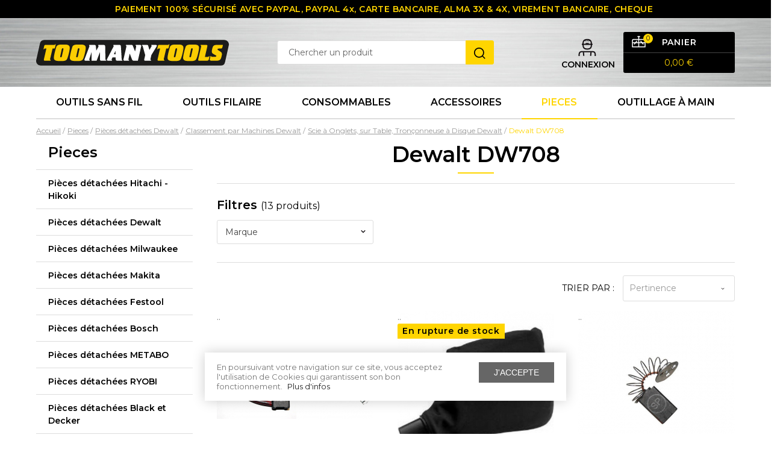

--- FILE ---
content_type: text/html; charset=utf-8
request_url: https://www.toomanytools.com/411-dewalt-dw708
body_size: 72978
content:
<!doctype html>
<html lang="fr-FR">

<head>
	
		

      <link rel="preconnect" href="//fonts.gstatic.com/" crossorigin>
    <link rel="preconnect" href="//ajax.googleapis.com" crossorigin>
    <script type="text/javascript">
        WebFontConfig = {
            google: { families: [ 'Montserrat:300,400,500,600' ] }
        };
        (function() {
            var wf = document.createElement('script');
            wf.src = 'https://ajax.googleapis.com/ajax/libs/webfont/1/webfont.js';
            wf.type = 'text/javascript';
            wf.async = 'true';
            var s = document.getElementsByTagName('script')[0];
            s.parentNode.insertBefore(wf, s);
        })(); </script>




  <meta charset="utf-8">



  <meta http-equiv="x-ua-compatible" content="ie=edge">



  <title>Dewalt DW708</title>
  <meta name="description" content="">
  <meta name="keywords" content="">
        <link rel="canonical" href="https://www.toomanytools.com/411-dewalt-dw708">
  


        <link rel="alternate" href="https://www.toomanytools.com/411-dewalt-dw708" hreflang="fr-fr">
  


  <meta name="viewport" content="width=device-width, initial-scale=1">



  <link rel="icon" type="image/vnd.microsoft.icon" href="/img/favicon.ico?1585660626">
  <link rel="shortcut icon" type="image/x-icon" href="/img/favicon.ico?1585660626">



    <link rel="stylesheet" href="https://www.toomanytools.com/themes/axome/assets/cache/theme-3c76d9343.css" type="text/css" media="all">






    <script type="text/javascript" src="https://www.google.com/recaptcha/api.js" ></script>


  <script type="text/javascript">
        var ASPath = "\/modules\/pm_advancedsearch4\/";
        var ASSearchUrl = "https:\/\/www.toomanytools.com\/module\/pm_advancedsearch4\/advancedsearch4";
        var MONDIALRELAY_ADDRESS_OPC = false;
        var MONDIALRELAY_AJAX_CHECKOUT_URL = "https:\/\/www.toomanytools.com\/module\/mondialrelay\/ajaxCheckout";
        var MONDIALRELAY_CARRIER_METHODS = [];
        var MONDIALRELAY_COUNTRY_ISO = "";
        var MONDIALRELAY_DISPLAY_MAP = false;
        var MONDIALRELAY_ENSEIGNE = "F3TOOMAN";
        var MONDIALRELAY_NATIVE_RELAY_CARRIERS_IDS = [];
        var MONDIALRELAY_NO_SELECTION_ERROR = "Veuillez s\u00e9lectionner un Point Relais.";
        var MONDIALRELAY_POSTCODE = "";
        var MONDIALRELAY_SAVE_RELAY_ERROR = "Une erreur inconnue s'est produite; votre Point Relais s\u00e9lectionn\u00e9 n'a pas pu \u00eatre enregistr\u00e9.";
        var MONDIALRELAY_SELECTED_RELAY_IDENTIFIER = null;
        var as4_orderBySalesAsc = "Meilleures ventes en dernier";
        var as4_orderBySalesDesc = "Meilleures ventes en premier";
        var axcookiechoices_close = "J'accepte";
        var axcookiechoices_message = "En poursuivant votre navigation sur ce site, vous acceptez l'utilisation de Cookies qui garantissent son bon fonctionnement.";
        var axcookiechoices_more_text = "Plus d'infos";
        var axcookiechoices_more_url = "https:\/\/www.cnil.fr\/fr\/cookies-traceurs-que-dit-la-loi";
        var axfrontinfosHideDetails = "Masquer les d\u00e9tails";
        var axfrontinfosOrder = "Continuer";
        var axfrontinfosPayment = "Payer";
        var axfrontinfosReadClose = "Fermer";
        var axfrontinfosReadMore = "Lire la suite";
        var axfrontinfosShowDetails = "Afficher les d\u00e9tails";
        var axmobileui_vars = {"nb_products":0,"page_selector":"#page","navigation_type":"accordeon","menu_position":"left","button_cta_fixed":"button-cta-not-fixed","has_languages":false,"has_currencies":false,"always_search":true,"always_search_scroll":true,"disable_layer_cart":false,"link_see_all_text":"Voir tout"};
        var prestashop = {"cart":{"products":[],"totals":{"total":{"type":"total","label":"Total","amount":0,"value":"0,00\u00a0\u20ac"},"total_including_tax":{"type":"total","label":"Total TTC","amount":0,"value":"0,00\u00a0\u20ac"},"total_excluding_tax":{"type":"total","label":"Total HT :","amount":0,"value":"0,00\u00a0\u20ac"}},"subtotals":{"products":{"type":"products","label":"Sous-total","amount":0,"value":"0,00\u00a0\u20ac"},"discounts":null,"shipping":{"type":"shipping","label":"Livraison","amount":0,"value":"gratuit"},"tax":null},"products_count":0,"summary_string":"0 articles","vouchers":{"allowed":1,"added":[]},"discounts":[],"minimalPurchase":0,"minimalPurchaseRequired":""},"currency":{"name":"Euro","iso_code":"EUR","iso_code_num":"978","sign":"\u20ac"},"customer":{"lastname":null,"firstname":null,"email":null,"birthday":null,"newsletter":null,"newsletter_date_add":null,"optin":null,"website":null,"company":null,"siret":null,"ape":null,"is_logged":false,"gender":{"type":null,"name":null},"addresses":[]},"language":{"name":"Fran\u00e7ais (French)","iso_code":"fr","locale":"fr-FR","language_code":"fr-fr","is_rtl":"0","date_format_lite":"d\/m\/Y","date_format_full":"d\/m\/Y H:i:s","id":2},"page":{"title":"","canonical":"https:\/\/www.toomanytools.com\/411-dewalt-dw708","meta":{"title":"Dewalt DW708","description":"","keywords":"","robots":"index"},"page_name":"category","body_classes":{"lang-fr":true,"lang-rtl":false,"country-FR":true,"currency-EUR":true,"layout-left-column":true,"page-category":true,"tax-display-enabled":true,"category-id-411":true,"category-Dewalt DW708":true,"category-id-parent-395":true,"category-depth-level-6":true},"admin_notifications":[]},"shop":{"name":"www.TooManyTools.com","logo":"\/img\/wwwtoomanytoolscom-logo-1578388962.jpg","stores_icon":"\/img\/logo_stores.gif","favicon":"\/img\/favicon.ico"},"urls":{"base_url":"https:\/\/www.toomanytools.com\/","current_url":"https:\/\/www.toomanytools.com\/411-dewalt-dw708","shop_domain_url":"https:\/\/www.toomanytools.com","img_ps_url":"https:\/\/www.toomanytools.com\/img\/","img_cat_url":"https:\/\/www.toomanytools.com\/img\/c\/","img_lang_url":"https:\/\/www.toomanytools.com\/img\/l\/","img_prod_url":"https:\/\/www.toomanytools.com\/img\/p\/","img_manu_url":"https:\/\/www.toomanytools.com\/img\/m\/","img_sup_url":"https:\/\/www.toomanytools.com\/img\/su\/","img_ship_url":"https:\/\/www.toomanytools.com\/img\/s\/","img_store_url":"https:\/\/www.toomanytools.com\/img\/st\/","img_col_url":"https:\/\/www.toomanytools.com\/img\/co\/","img_url":"https:\/\/www.toomanytools.com\/themes\/axome\/assets\/img\/","css_url":"https:\/\/www.toomanytools.com\/themes\/axome\/assets\/css\/","js_url":"https:\/\/www.toomanytools.com\/themes\/axome\/assets\/js\/","pic_url":"https:\/\/www.toomanytools.com\/upload\/","pages":{"address":"https:\/\/www.toomanytools.com\/index.php?controller=address","addresses":"https:\/\/www.toomanytools.com\/index.php?controller=addresses","authentication":"https:\/\/www.toomanytools.com\/index.php?controller=authentication","cart":"https:\/\/www.toomanytools.com\/index.php?controller=cart","category":"https:\/\/www.toomanytools.com\/index.php?controller=category","cms":"https:\/\/www.toomanytools.com\/index.php?controller=cms","contact":"https:\/\/www.toomanytools.com\/contact-form","discount":"https:\/\/www.toomanytools.com\/index.php?controller=discount","guest_tracking":"https:\/\/www.toomanytools.com\/index.php?controller=guest-tracking","history":"https:\/\/www.toomanytools.com\/index.php?controller=history","identity":"https:\/\/www.toomanytools.com\/index.php?controller=identity","index":"https:\/\/www.toomanytools.com\/","my_account":"https:\/\/www.toomanytools.com\/index.php?controller=my-account","order_confirmation":"https:\/\/www.toomanytools.com\/index.php?controller=order-confirmation","order_detail":"https:\/\/www.toomanytools.com\/index.php?controller=order-detail","order_follow":"https:\/\/www.toomanytools.com\/index.php?controller=order-follow","order":"https:\/\/www.toomanytools.com\/index.php?controller=order","order_return":"https:\/\/www.toomanytools.com\/index.php?controller=order-return","order_slip":"https:\/\/www.toomanytools.com\/index.php?controller=order-slip","pagenotfound":"https:\/\/www.toomanytools.com\/index.php?controller=pagenotfound","password":"https:\/\/www.toomanytools.com\/index.php?controller=password","pdf_invoice":"https:\/\/www.toomanytools.com\/index.php?controller=pdf-invoice","pdf_order_return":"https:\/\/www.toomanytools.com\/index.php?controller=pdf-order-return","pdf_order_slip":"https:\/\/www.toomanytools.com\/index.php?controller=pdf-order-slip","prices_drop":"https:\/\/www.toomanytools.com\/index.php?controller=prices-drop","product":"https:\/\/www.toomanytools.com\/index.php?controller=product","search":"https:\/\/www.toomanytools.com\/index.php?controller=search","sitemap":"https:\/\/www.toomanytools.com\/index.php?controller=sitemap","stores":"https:\/\/www.toomanytools.com\/index.php?controller=stores","supplier":"https:\/\/www.toomanytools.com\/index.php?controller=supplier","register":"https:\/\/www.toomanytools.com\/index.php?controller=authentication&create_account=1","order_login":"https:\/\/www.toomanytools.com\/index.php?controller=order&login=1"},"alternative_langs":{"fr-fr":"https:\/\/www.toomanytools.com\/411-dewalt-dw708"},"theme_assets":"\/themes\/axome\/assets\/","actions":{"logout":"https:\/\/www.toomanytools.com\/?mylogout="},"no_picture_image":{"bySize":{"cart_default":{"url":"https:\/\/www.toomanytools.com\/img\/p\/fr-default-cart_default.jpg","width":88,"height":88},"small":{"url":"https:\/\/www.toomanytools.com\/img\/p\/fr-default-small.jpg","width":130,"height":95},"small_default":{"url":"https:\/\/www.toomanytools.com\/img\/p\/fr-default-small_default.jpg","width":125,"height":125},"home":{"url":"https:\/\/www.toomanytools.com\/img\/p\/fr-default-home.jpg","width":129,"height":129},"medium":{"url":"https:\/\/www.toomanytools.com\/img\/p\/fr-default-medium.jpg","width":170,"height":122},"home_default":{"url":"https:\/\/www.toomanytools.com\/img\/p\/fr-default-home_default.jpg","width":260,"height":260},"medium_default":{"url":"https:\/\/www.toomanytools.com\/img\/p\/fr-default-medium_default.jpg","width":300,"height":300},"large":{"url":"https:\/\/www.toomanytools.com\/img\/p\/fr-default-large.jpg","width":440,"height":320},"large_default":{"url":"https:\/\/www.toomanytools.com\/img\/p\/fr-default-large_default.jpg","width":560,"height":560},"thickbox":{"url":"https:\/\/www.toomanytools.com\/img\/p\/fr-default-thickbox.jpg","width":880,"height":640},"thickbox_default":{"url":"https:\/\/www.toomanytools.com\/img\/p\/fr-default-thickbox_default.jpg","width":1200,"height":1200}},"small":{"url":"https:\/\/www.toomanytools.com\/img\/p\/fr-default-cart_default.jpg","width":88,"height":88},"medium":{"url":"https:\/\/www.toomanytools.com\/img\/p\/fr-default-home_default.jpg","width":260,"height":260},"large":{"url":"https:\/\/www.toomanytools.com\/img\/p\/fr-default-thickbox_default.jpg","width":1200,"height":1200},"legend":""}},"configuration":{"display_taxes_label":true,"display_prices_tax_incl":true,"is_catalog":false,"show_prices":true,"opt_in":{"partner":false},"quantity_discount":{"type":"discount","label":"Remise"},"voucher_enabled":1,"return_enabled":0},"field_required":[],"breadcrumb":{"links":[{"title":"Accueil","url":"https:\/\/www.toomanytools.com\/"},{"title":"Pieces","url":"https:\/\/www.toomanytools.com\/54-pieces-detachees"},{"title":"Pi\u00e8ces d\u00e9tach\u00e9es Dewalt","url":"https:\/\/www.toomanytools.com\/70-pieces-detachees-dewalt"},{"title":"Classement par Machines Dewalt","url":"https:\/\/www.toomanytools.com\/249-classement-par-machines-dewalt"},{"title":"Scie \u00e0 Onglets, sur Table, Tron\u00e7onneuse \u00e0 Disque Dewalt","url":"https:\/\/www.toomanytools.com\/395-scie-a-onglets"},{"title":"Dewalt DW708","url":"https:\/\/www.toomanytools.com\/411-dewalt-dw708"}],"count":6},"link":{"protocol_link":"https:\/\/","protocol_content":"https:\/\/"},"time":1769603093,"static_token":"17a8dcdd5a2adcf67797070753cd55c5","token":"dfa13dc962ae5a661d212ed8f5ff1e25","modules":{"axacf":{"context":[],"global":[]}}};
      </script>



  <!-- emarketing start -->


<!-- emarketing end -->

<script type="text/javascript" data-keepinline="true">
    var trustpilot_script_url = 'https://invitejs.trustpilot.com/tp.min.js';
    var trustpilot_key = '1J6WxnT2mdLF7QST';
    var trustpilot_widget_script_url = '//widget.trustpilot.com/bootstrap/v5/tp.widget.bootstrap.min.js';
    var trustpilot_integration_app_url = 'https://ecommscript-integrationapp.trustpilot.com';
    var trustpilot_preview_css_url = '//ecommplugins-scripts.trustpilot.com/v2.1/css/preview.min.css';
    var trustpilot_preview_script_url = '//ecommplugins-scripts.trustpilot.com/v2.1/js/preview.min.js';
    var trustpilot_ajax_url = 'https://www.toomanytools.com/module/trustpilot/trustpilotajax';
    var user_id = '0';
    var trustpilot_trustbox_settings = {"trustboxes":[{"enabled":"enabled","snippet":"[base64]","customizations":"[base64]","defaults":"[base64]","page":"category","position":"before","corner":"top: #{Y}px; left: #{X}px;","paddingx":"0","paddingy":"0","zindex":"1000","clear":"both","xpaths":"WyJpZChcImhvbWUtdHJ1c3RwaWxvdFwiKS9ESVZbMV0vRElWWzFdL0RJVlsxXSIsIi8vRElWW0BjbGFzcz1cInBhZ2UtaGVhZGluZ1wiXSIsIi9IVE1MWzFdL0JPRFlbMV0vRElWWzJdL0RJVlsyXS9ESVZbMV0vRElWWzFdL0RJVlsxXSJd","sku":"TRUSTPILOT_SKU_VALUE_44,256C","name":"DIAGER Coffret de 8 forets b\u00e9ton MEGA 256C","widgetName":"Starter","repeatable":false,"uuid":"ed796b07-b72b-ea2b-03ad-281fa7d8733c","error":null}],"activeTrustbox":0,"pageUrls":{"landing":"https:\/\/www.toomanytools.com\/","category":"https:\/\/www.toomanytools.com\/6-outils-sans-fil","product":"https:\/\/www.toomanytools.com\/coffret-de-forets\/44-coffret-forets-beton-diager--3336600083578.html"}};
</script>
<script type="text/javascript" src="/modules/trustpilot/views/js/tp_register.min.js"></script>
<script type="text/javascript" src="/modules/trustpilot/views/js/tp_trustbox.min.js"></script>
<script type="text/javascript" src="/modules/trustpilot/views/js/tp_preview.min.js"></script>
    	<script type="text/javascript">
				var lineven_rlp = {"datas":{"refresh_mode":"NOTHING","refresh_delay":"300","partners_reviews_module":false,"partners_reviews_module_grade_url":""},"prestashop":{"version":"1.7.6.4","major_version":"1.7","shop_name":"www.TooManyTools.com","shop_uri":"https:\/\/www.toomanytools.com\/","shop_logo":"https:\/\/www.toomanytools.com\/img\/logo.jpg","is_ssl":"1"},"module":{"environment":"PRODUCTION","code":"RLP","id":"96","name":"relatedproducts","display_name":"Association de produits - Cross selling All in One","is_active":true,"version":"3.0.2","is_debug_mode":0,"is_test_mode":0,"urls":{"service_dispatcher_url":"https:\/\/www.toomanytools.com\/module\/relatedproducts\/servicedispatcher","service_dispatcher_ssl_url":"https:\/\/www.toomanytools.com\/module\/relatedproducts\/servicedispatcher","short_url":"modules\/relatedproducts\/","base_url":"\/modules\/relatedproducts\/","css_url":"\/modules\/relatedproducts\/views\/css\/","cart_url":"https:\/\/www.toomanytools.com\/index.php?controller=cart?action=show","order_url":"https:\/\/www.toomanytools.com\/index.php?controller=order"},"hook":{"controller_name":"Header","action_name":"index","datas":{"assets":[]}}}};
			</script>
  <!-- START OF DOOFINDER SCRIPT -->
  <script type="text/javascript" defer="" src="https://eu1-search.doofinder.com/5/script/afaa109d904b2dd26ce2773b07ce12d5.js"></script>
  <!-- END OF DOOFINDER SCRIPT -->
  <!-- TO REGISTER CLICKS -->
<script>
  var dfProductLinks = [];
  var dfLinks = Object.keys(dfProductLinks);
  var doofinderAppendAfterBanner = "none";
  var doofinderQuerySelector = "#search_query_top";
</script>  
  <!-- END OF TO REGISTER CLICKS -->

<!-- Pop notre template mustache -->
<div id="axdoofinderaddon-container">
    
        <script type="text/x-mustache-template" id="df-results-template" hidden>
            {{#is_first}}
            {{#banner}}
            <div class="df-banner">
                <a {{#blank}}target="_blank" rel="noopener noreferer"{{/blank}} href="{{link}}" data-role="banner" data-banner="{{id}}">
                {{#image}}
                <img src="{{#remove-protocol}}{{image}}{{/remove-protocol}}">
                {{/image}}
                {{#html_code}}
                {{{html_code}}}
                {{/html_code}}
                </a>
            </div>
            {{/banner}}
            {{/is_first}}
            {{#total}}
            {{#results}}
            <div class="df-card {{custom_css_class}}{{#outofstock}} unavailable{{/outofstock}}" data-role="result">
                <div class="ax-ribbon">
                    {{#ribbon}}
                        {{{ribbon}}}
                    {{/ribbon}}
                </div>

                <a class="df-card__main" href="{{#url-params}}{{{link}}}{{/url-params}}" data-role="result-link" data-dfid="{{dfid}}">
                    {{#image_link}}
                    <figure class="df-card__image">
                        <img src="{{#remove-protocol}}{{image_link}}{{/remove-protocol}}" alt="{{title}}">
                    </figure>
                    {{/image_link}}
                    <div class="df-card__content">
                        <div class="df-card__title">{{title}}</div>
                        <div class="df-card__description">{{{description}}}</div>
                        {{#price}}
                        <div class="df-card__pricing">
                                <span class="df-card__price {{#sale_price}}df-card__price--old{{/sale_price}}">
                                    {{#format-currency}}{{price}}{{/format-currency}}
                                </span>
                            {{#sale_price}}
                            <span class="df-card__price df-card__price--new">
                                    {{#format-currency}}{{sale_price}}{{/format-currency}}
                                </span>
                            {{/sale_price}}
                        </div>
                        {{/price}}
                    </div>
                </a>
            </div>
            {{/results}}
            {{/total}}
            {{^total}}
            {{#noResultsHTML}}{{{noResultsHTML}}}{{/noResultsHTML}}
            {{^noResultsHTML}}
            <p class="df-no-results">{{#translate}}Sorry, no results found.{{/translate}}</p>
            {{/noResultsHTML}}
            {{/total}}
        </script>
    
</div>

    <meta id="js-rcpgtm-tracking-config" data-tracking-data="%7B%22gtm%22%3A%7B%22tracking_id%22%3A%22GTM-N3JKNVK%22%2C%22is_disable_tracking%22%3Afalse%7D%2C%22gua%22%3A%7B%22tracking_id%22%3A%22UA-28624436-1%22%2C%22site_speed_sample_rate%22%3A1%2C%22is_data_import%22%3Afalse%2C%22is_anonymize_ip%22%3Afalse%2C%22is_user_id%22%3Afalse%2C%22is_link_attribution%22%3Afalse%2C%22cross_domain_list%22%3A%5B%5D%2C%22dimensions%22%3A%7B%22ecomm_prodid%22%3A1%2C%22ecomm_pagetype%22%3A2%2C%22ecomm_totalvalue%22%3A3%2C%22dynx_itemid%22%3A4%2C%22dynx_itemid2%22%3A5%2C%22dynx_pagetype%22%3A6%2C%22dynx_totalvalue%22%3A7%7D%7D%2C%22ga4%22%3A%7B%22tracking_id%22%3A%22G-RV799SQ942%22%2C%22is_data_import%22%3Afalse%7D%2C%22gads%22%3A%7B%22tracking_id%22%3A%221011560784%22%2C%22merchant_id%22%3A%22%22%2C%22conversion_labels%22%3A%7B%22create_account%22%3A%22%22%2C%22product_view%22%3A%22%22%2C%22add_to_cart%22%3A%22%22%2C%22begin_checkout%22%3A%22%22%2C%22purchase%22%3A%225ajlCLDFvwIQ0OKs4gM%22%7D%7D%2C%22gfeeds%22%3A%7B%22retail%22%3A%7B%22is_enabled%22%3Afalse%2C%22prefix%22%3A%22%22%2C%22variant%22%3A%22%22%7D%2C%22custom%22%3A%7B%22is_enabled%22%3Afalse%2C%22is_id2%22%3Afalse%2C%22prefix%22%3A%22%22%2C%22variant%22%3A%22%22%7D%7D%2C%22optimize%22%3A%7B%22tracking_id%22%3A%22%22%2C%22is_async%22%3Afalse%2C%22hiding_class_name%22%3A%22optimize-loading%22%2C%22hiding_timeout%22%3A3000%7D%2C%22bing%22%3A%7B%22tracking_id%22%3A%22%22%2C%22feed_prefix%22%3A%22%22%2C%22feed_variant%22%3A%22%22%7D%2C%22facebook%22%3A%7B%22tracking_id%22%3A%22%22%2C%22feed_prefix%22%3A%22%22%2C%22feed_variant%22%3A%22%22%7D%2C%22twitter%22%3A%7B%22tracking_id%22%3A%22%22%7D%2C%22criteo%22%3A%7B%22tracking_id%22%3A%22%22%2C%22feed_prefix%22%3A%22%22%2C%22feed_variant%22%3A%22%22%7D%2C%22context%22%3A%7B%22browser%22%3A%7B%22device_type%22%3A1%7D%2C%22localization%22%3A%7B%22id_country%22%3A8%2C%22country_code%22%3A%22FR%22%2C%22id_currency%22%3A1%2C%22currency_code%22%3A%22EUR%22%2C%22id_lang%22%3A2%2C%22lang_code%22%3A%22fr%22%7D%2C%22page%22%3A%7B%22controller_name%22%3A%22category%22%2C%22products_per_page%22%3A30%2C%22category%22%3A%7B%22id_category%22%3A411%2C%22name%22%3A%22Dewalt%20DW708%22%2C%22path%22%3A%5B%22Accueil%22%2C%22Pieces%22%2C%22Pi%C3%A8ces%20d%C3%A9tach%C3%A9es%20Dewalt%22%2C%22Classement%20par%20Machines%20Dewalt%22%2C%22Scie%20%C3%A0%20Onglets%2C%20sur%20Table%2C%20Tron%C3%A7onneuse%20%C3%A0%20Disque%20Dewalt%22%2C%22Dewalt%20DW708%22%5D%7D%2C%22search_term%22%3A%22%22%7D%2C%22shop%22%3A%7B%22id_shop%22%3A1%2C%22shop_name%22%3A%22www.TooManyTools.com%22%7D%2C%22tracking_module%22%3A%7B%22module_name%22%3A%22rcpgtagmanager%22%2C%22checkout_module%22%3A%7B%22module%22%3A%22default%22%2C%22controller%22%3A%22order%22%7D%2C%22service_version%22%3A%2217%22%2C%22token%22%3A%22769be42a26ad571960de7894646d4798%22%7D%2C%22user%22%3A%5B%5D%7D%7D">
    <script data-keepinline="true" src="/modules/rcpgtagmanager/views/js/hook/trackingClient.bundle.js" async></script>
 
<script type="text/javascript">
    var lgconsultas_default_display = 3;
    var lgconsultas_extra_display = 10;
    var lgconsultas_responses_controller_url = "https://www.toomanytools.com/module/lgconsultas/responses";     var lgconsultas_ajax_calls_token = "12d7f952b6ac5c6e283ba70c31d1addc";
    var lgconsultas_recaptcha = 1;
    var lgconsultas_condition = 1;
    var lgconsultas_id_object = 411;
    var lgconsultas_type = "category";
    var lgconsultas_iso_code = "fr";
    var lgconsultas_messages_fields_form_error = "Vous devez remplir correctement les champs obligatoires.";
    var lgconsultas_messages_recaptcha = "S&#039;il vous plaît, vérifiez que vous n&#039;êtes pas un robot.";
    var lgconsultas_messages_accept_conditions = "Vous devez accepter les conditions d&#039;utilisation.";
    var lgconsultas_tab_content = 1;
</script>




	
</head>

<body id="category" class="lang-fr country-fr currency-eur layout-left-column page-category tax-display-enabled category-id-411 category-dewalt-dw708 category-id-parent-395 category-depth-level-6">


	


<div id="page">
			<header id="header">
			
				
    



    <div id="header-nav">
        <div class="container">
            <div class="row">
                <div class="col-12 header-tagline">
                    <p>PAIEMENT 100% SÉCURISÉ AVEC PAYPAL, PAYPAL 4x, CARTE BANCAIRE, ALMA 3X &amp; 4X, VIREMENT BANCAIRE, CHEQUE </p>
                </div>
            </div>
        </div>
    </div>


<div id="header-sticky">
    <div id="header-sticky-wrap">
        
            <div id="header-top">
                <div class="container">
                    <div class="row">
                        <div class="header-logo col-md-4">
                            
                                <a class="logo" href="https://www.toomanytools.com/" title="www.TooManyTools.com">
                                    <svg xmlns="http://www.w3.org/2000/svg" viewBox="0 0 305.03 40.64" class="axsvgicon axsvgicon-logo" aria-hidden="true"> <g> <path d="M303.45,2.7A7.2,7.2,0,0,0,297.83,0H13.07a7.19,7.19,0,0,0-7,5.63L.17,31.86a7.21,7.21,0,0,0,7,8.78H292A7.2,7.2,0,0,0,299,35l5.87-26.24A7.2,7.2,0,0,0,303.45,2.7Z" fill="#1c1c1b"/> <g> <path d="M14.2,33c-.65,0-2,0-2-1.47,0-.24.21-1.26.34-1.88l3.66-15.93h-2c-1.23,0-1.34.34-1.54,1h-1l1.1-5c.37-1.68,1-1.85,2.77-1.85h13c1.23,0,1.33-.34,1.54-1h1l-1.09,5c-.38,1.68-1,1.85-2.81,1.85H26L22.38,29.05a8.32,8.32,0,0,0-.31,1.85c0,.55.24,1,1.09,1l-.24,1Z" fill="#fbcd02"/> <path d="M36.33,33.4c-4.51,0-8.31-.72-8.31-5.06,0-1,.86-8.07,4-17.44,1-2.94,4.72-3.49,7.9-3.49H45.7c3.79,0,7.52.72,7.52,5.06,0,4.07-3.11,17-5,18.94-1.54,1.58-3.94,2-6.88,2Zm1.81-7.73a3.36,3.36,0,0,0-.13.85,1.13,1.13,0,0,0,1.16,1.06c.85,0,1.26-.44,1.67-2.15L43.1,15.14a3.44,3.44,0,0,0,.14-.86,1.14,1.14,0,0,0-1.17-1.06c-.85,0-1.26.45-1.67,2.16Z" fill="#fbcd02"/> <path d="M61.67,33.4c-4.51,0-8.31-.72-8.31-5.06,0-1,.86-8.07,4-17.44,1-2.94,4.72-3.49,7.9-3.49H71c3.8,0,7.52.72,7.52,5.06,0,4.07-3.11,17-5,18.94-1.54,1.58-3.94,2-6.88,2Zm1.81-7.73a3.87,3.87,0,0,0-.13.85,1.13,1.13,0,0,0,1.16,1.06c.85,0,1.27-.44,1.68-2.15l2.25-10.29a3.44,3.44,0,0,0,.14-.86,1.14,1.14,0,0,0-1.16-1.06c-.86,0-1.27.45-1.68,2.16Z" fill="#fbcd02"/> <path d="M78.5,33c-1.54,0-2.09-.61-2.09-1.33a5.51,5.51,0,0,1,.48-1.81l7-18.43a6.06,6.06,0,0,0,.48-1.65c0-.44-.17-.82-.65-.85l.24-1h7.72c2.16,0,2.77.58,2.88,2.4l.61,6.53h.07l3-5.4a6.52,6.52,0,0,0,.54-1.65c0-.44-.17-.82-.65-.85l.24-1h8.17c2.19,0,2.67.65,2.74,2.67l.38,18.57c0,2.53.13,2.77,1.36,2.84l-.24,1h-7.38c-1.78,0-2.43-.61-2.43-2.49V19.55h-.07L95.73,33H87.66V19.55H87.6l-3.12,9.91a6.45,6.45,0,0,0-.37,1.61c0,.82.51.86,1,.86l-.24,1Z" fill="#fff"/> <path d="M114.37,33c-1.77,0-2.46-.65-2.46-1.4a4.43,4.43,0,0,1,.55-1.71l9.81-18.91a3.63,3.63,0,0,0,.48-1.4c0-.31-.37-.58-.68-.65l.2-1h9c1.44,0,2.74,0,2.91,2.46l1.16,19.63c.07,1.17.14,2,1.2,2l-.24,1h-7.59c-2.36,0-2.77-1.19-2.77-2.8v-2.6h-5l-1.3,2.74a2.2,2.2,0,0,0-.24.88c0,.48.34.65.86.76L120,33Zm8.72-10.36h2.67l-.27-5.06h-.07Z" fill="#fff"/> <path d="M140.13,33c-.65,0-2,0-2-1.47,0-.24.21-1.26.34-1.88l4.14-17.88a8.76,8.76,0,0,0,.28-1.82,1,1,0,0,0-1.1-1l.28-1h8.58c1.78,0,2.05.45,2.53,1.68l3.35,8.62h.07l1.47-6.43a8.72,8.72,0,0,0,.27-1.82,1,1,0,0,0-1.09-1l.27-1h6.84c.65,0,2,0,2,1.47A16.54,16.54,0,0,1,166,11.2L161,33H155.1c-2,0-2.73-.41-3.35-2l-3.59-9.3h-.07l-1.67,7.46a12.69,12.69,0,0,0-.28,1.81,1,1,0,0,0,1.1,1L147,33Z" fill="#fff"/> <path d="M173,33c-.65,0-2,0-2-1.47a15.22,15.22,0,0,1,.34-1.88l1.27-5.54-3.59-12.89c-.51-1.81-.48-2-1.57-2.29l.23-1h7.08c2.16,0,2.29.31,2.81,2l1.71,6,3-5.23a4.5,4.5,0,0,0,.58-1.16c0-.24,0-.58-.72-.58l.21-1h6.8c1.37,0,1.92.52,1.92,1.17a4.43,4.43,0,0,1-.89,2.08L182.33,24l-1.13,5.06a8.62,8.62,0,0,0-.31,1.85c0,.55.24,1,1.09,1l-.24,1Z" fill="#fff"/> <path d="M194.13,33c-.65,0-2,0-2-1.47a17.48,17.48,0,0,1,.35-1.88l3.65-15.93h-2c-1.23,0-1.33.34-1.54,1h-1l1.09-5c.38-1.68,1-1.85,2.77-1.85h13c1.23,0,1.33-.34,1.54-1h1l-1.09,5c-.38,1.68-1,1.85-2.8,1.85h-1.2L202.3,29.05A8.32,8.32,0,0,0,202,30.9c0,.55.24,1,1.1,1l-.24,1Z" fill="#fbcd02"/> <path d="M216.25,33.4c-4.51,0-8.31-.72-8.31-5.06,0-1,.86-8.07,4-17.44,1-2.94,4.72-3.49,7.9-3.49h5.78c3.8,0,7.52.72,7.52,5.06,0,4.07-3.11,17-5,18.94-1.54,1.58-3.93,2-6.88,2Zm1.81-7.73a3.87,3.87,0,0,0-.13.85,1.13,1.13,0,0,0,1.16,1.06c.86,0,1.27-.44,1.68-2.15L223,15.14a3.44,3.44,0,0,0,.14-.86A1.14,1.14,0,0,0,222,13.22c-.86,0-1.27.45-1.68,2.16Z" fill="#fbcd02"/> <path d="M240.91,33.4c-4.51,0-8.31-.72-8.31-5.06,0-1,.86-8.07,4-17.44,1-2.94,4.72-3.49,7.9-3.49h5.78c3.8,0,7.52.72,7.52,5.06,0,4.07-3.11,17-5,18.94-1.54,1.58-3.94,2-6.88,2Zm1.81-7.73a3.36,3.36,0,0,0-.13.85,1.13,1.13,0,0,0,1.16,1.06c.85,0,1.26-.44,1.67-2.15l2.26-10.29a3.44,3.44,0,0,0,.14-.86,1.14,1.14,0,0,0-1.17-1.06c-.85,0-1.26.45-1.67,2.16Z" fill="#fbcd02"/> <path d="M258.42,33c-.65,0-2,0-2-1.47a16.94,16.94,0,0,1,.34-1.88l4.1-17.85a8.13,8.13,0,0,0,.31-1.85c0-.54-.24-1-1.09-1l.24-1h8.72c.65,0,2,0,2,1.47,0,.24-.21,1.27-.34,1.88l-3.59,15.6h4.44c1.54,0,1.78-.72,1.95-1.13h1l-1.06,4.65C273.09,32,272.3,33,269.88,33Z" fill="#fbcd02"/> <path d="M279.25,33c-2.57,0-4.45-.1-4.45-1.57a8.15,8.15,0,0,1,.11-1.3l1-4.45H277c.1.69.07,1.17,1.64,1.17h3.87c1.88,0,2.63-.58,2.63-1.64,0-.52-.51-.62-1.3-1l-3.08-1.77c-1.67-1-2.73-1.75-2.73-4.18a18.28,18.28,0,0,1,.68-4.34c1.27-5.5,3.39-6,7.93-6h9l-.78,3.46c-.38,1.6-.72,2.36-2.74,2.36H289c-2,0-2,1.16-2,1.23,0,.65.78,1.09,1.33,1.43l3.28,2.09a4.47,4.47,0,0,1,2.5,4.1,34.38,34.38,0,0,1-.92,4.58c-1.13,4.72-3.22,5.85-9,5.85Z" fill="#fbcd02"/> </g> </g></svg>
                                </a>
                            
                        </div>
                        <div class="header-tagline col-md-4">
                            <div id="search_widget" data-search-controller-url="//www.toomanytools.com/index.php?controller=search">
	<form method="get" action="//www.toomanytools.com/index.php?controller=search">
		<input type="hidden" name="controller" value="search">
		<div class="input-group">
			<input id="search_query_top" class="form-control" type="text" name="s" value="" placeholder="Chercher un produit">
			<div class="input-group-append">
				<button type="submit" class="btn btn-primary">
					<svg xmlns="http://www.w3.org/2000/svg" viewBox="0 0 40 40" class="axsvgicon axsvgicon-interface-search" aria-hidden="true"> <g> <circle cx="18.71" cy="18.7" r="8.7" fill="none" stroke="#161215" stroke-miterlimit="10" stroke-width="2"/> <line x1="24.85" y1="24.85" x2="30" y2="30" fill="none" stroke="#161215" stroke-miterlimit="10" stroke-width="2"/> </g></svg>
				</button>
			</div>
		</div>
	</form>
</div>

                        </div>
                        
                            <div class="header-right col-md-4">
                                <div class="user-info dropdown">
			<a class="login" href="https://www.toomanytools.com/index.php?controller=my-account" rel="nofollow">
			<svg xmlns="http://www.w3.org/2000/svg" viewBox="0 0 40 40" class="axsvgicon axsvgicon-interface-user" aria-hidden="true"> <g> <path d="M12,13.56c0,4.35.65,7.88,7,7.88s7-3.53,7-7.88" fill="none" stroke="#161215" stroke-miterlimit="10" stroke-width="2"/> <g> <path d="M5.61,33V29.73a4.6,4.6,0,0,1,4.57-4.09H27.63a4.59,4.59,0,0,1,4.57,4.09L32.26,33" fill="none" stroke="#161215" stroke-miterlimit="10" stroke-width="2"/> <line x1="24.65" y1="32.7" x2="25.24" y2="26.48" fill="none" stroke="#161215" stroke-miterlimit="10" stroke-width="2"/> <line x1="12.64" y1="26.48" x2="13.22" y2="32.7" fill="none" stroke="#161215" stroke-miterlimit="10" stroke-width="2"/> </g> <line x1="9.99" y1="13.56" x2="27.88" y2="13.56" fill="none" stroke="#161215" stroke-miterlimit="10" stroke-width="2"/> <line x1="16.32" y1="12.35" x2="21.55" y2="12.35" fill="none" stroke="#161215" stroke-miterlimit="10" stroke-width="2"/> <path d="M25.92,13.56c0-4.35-.65-7.88-7-7.88s-7,3.53-7,7.88" fill="none" stroke="#161215" stroke-miterlimit="10" stroke-width="2"/> <g> <polygon points="19.93 6.46 18.93 9.35 17.93 6.46 19.93 6.46" fill="#161215"/> <polygon points="16.6 6.16 16.54 9.35 14.69 6.76 16.6 6.16" fill="#161215"/> <polygon points="23.18 6.76 21.33 9.35 21.27 6.16 23.18 6.76" fill="#161215"/> </g> </g></svg>
			<span>Connexion</span>
		</a>
	</div>

                                <div id="blockcart-wrapper">
			<div class="blockcart cart-preview" data-refresh-url="//www.toomanytools.com/module/ps_shoppingcart/ajax">
			<a rel="nofollow" href="//www.toomanytools.com/index.php?controller=cart&amp;action=show">
				<svg xmlns="http://www.w3.org/2000/svg" viewBox="0 0 40 40" class="axsvgicon axsvgicon-interface-shopping-cart" aria-hidden="true"> <g> <path d="M9.21,16H30.79a2.71,2.71,0,0,1,2.71,2.71V32a0,0,0,0,1,0,0H6.5a0,0,0,0,1,0,0V18.71A2.71,2.71,0,0,1,9.21,16Z" fill="none" stroke="#161215" stroke-miterlimit="10" stroke-width="2"/> <line x1="20" y1="32" x2="20" y2="9" fill="none" stroke="#161215" stroke-miterlimit="10" stroke-width="2"/> <line x1="7" y1="23" x2="33" y2="23" fill="none" stroke="#161215" stroke-miterlimit="10" stroke-width="2"/> <g> <line x1="10.11" y1="26.54" x2="16.19" y2="19.32" fill="none" stroke="#161215" stroke-miterlimit="10" stroke-width="2"/> <line x1="29.89" y1="26.54" x2="23.81" y2="19.32" fill="none" stroke="#161215" stroke-miterlimit="10" stroke-width="2"/> </g> </g> <line x1="18.01" y1="9.82" x2="21.99" y2="9.82" fill="none" stroke="#161215" stroke-linecap="round" stroke-linejoin="round" stroke-width="2"/></svg>
				<span class="cart-title">Panier</span>
				<span class="badge badge-primary">0</span>
				<span class="cart-total-price">0,00 €</span>
			</a>
		</div>
	</div>

                            </div>
                        
                    </div>
                </div>
            </div>
        

        
            <div id="header-menu" class="clearfix">
                <div id="header-menu-wrap">
                    <div class="container">
                        <div class="menu-wrap">
                            
                                
<div class="menu">
    
    <ul data-depth="0"><li class="category"><a href="https://www.toomanytools.com/6-outils-sans-fil" >Outils sans fil</a><div>
    <ul data-depth="1"><li class="category"><a href="https://www.toomanytools.com/17-perceuse-visseuse" >Perceuse, Visseuse</a><div>
    <ul data-depth="2"><li class="category"><a href="https://www.toomanytools.com/115-perceuse-visseuse-nue" >Perceuse, Visseuse Seule</a><div>
    </div></li><li class="category"><a href="https://www.toomanytools.com/211-perceuse-et-visseuse-18v-36v-54v" >Perceuse et Visseuse 18V, 36V &amp; 54V</a><div>
    </div></li><li class="category"><a href="https://www.toomanytools.com/212-perceuse-et-visseuse-12v" >Perceuse et Visseuse 10.8V/12V</a><div>
    </div></li></ul></div></li><li class="category"><a href="https://www.toomanytools.com/40-perforateur-sans-fil" >Perforateur sans fil</a><div>
    <ul data-depth="2"><li class="category"><a href="https://www.toomanytools.com/591-perforateur-sans-fil-sds" >Perforateur Sans Fil SDS+</a><div>
    </div></li><li class="category"><a href="https://www.toomanytools.com/695-perforateur-sans-fil-sds-max" >Perforateur Sans Fil SDS-Max</a><div>
    </div></li></ul></div></li><li class="category"><a href="https://www.toomanytools.com/650-pack-multi-machines" >Pack Multi-Machines</a><div>
    </div></li><li class="category"><a href="https://www.toomanytools.com/46-meuleuse-sans-fil" >Meuleuse sans fil</a><div>
    </div></li><li class="category"><a href="https://www.toomanytools.com/47-visseuse-a-chocs" >Visseuse à choc, Boulonneuse à Choc, Clé à choc</a><div>
    <ul data-depth="2"><li class="category"><a href="https://www.toomanytools.com/305-visseuse-boulonneuse-cle-a-choc-18v-36v-40v-54v" >Visseuse, Boulonneuse, Clé à choc 18V, 36V, 40V &amp; 54V</a><div>
    </div></li><li class="category"><a href="https://www.toomanytools.com/306-visseuse-boulonneuse-cle-a-choc-108-et-12v" >Visseuse, Boulonneuse, Clé à choc 10.8 et 12V</a><div>
    </div></li><li class="category"><a href="https://www.toomanytools.com/957-cle-dynamometrique" >Clé dynamométrique</a><div>
    </div></li></ul></div></li><li class="category"><a href="https://www.toomanytools.com/56-scie-fraiseuse-rabot-ponceuse-affleureuse-ponceuse-lamelleuse" >Scie, Fraiseuse, Rabot, Ponceuse, Affleureuse, Ponceuse, Lamelleuse</a><div>
    <ul data-depth="2"><li class="category"><a href="https://www.toomanytools.com/659-scie-sabre-sans-fil" >Scie Sabre Sans Fil</a><div>
    </div></li><li class="category"><a href="https://www.toomanytools.com/660-scie-sauteuse-sans-fil" >Scie Sauteuse Sans Fil</a><div>
    </div></li><li class="category"><a href="https://www.toomanytools.com/661-scie-circulaire-et-scie-plongeante-sans-fil" >Scie Circulaire et scie plongeante sans fil</a><div>
    </div></li><li class="category"><a href="https://www.toomanytools.com/662-scie-alligator-sans-fil" >Scie Alligator Sans Fil</a><div>
    </div></li><li class="category"><a href="https://www.toomanytools.com/671-fraiseuse-et-scie-plaque-de-platre-sans-fil" >Fraiseuse, Scie Plaque de Plâtre Sans Fil et Affleureuse</a><div>
    </div></li><li class="category"><a href="https://www.toomanytools.com/759-scie-a-onglets-scie-sur-table-tronconneuse-a-metaux-sans-fil" >Scie à Onglets, Scie sur table, tronçonneuse à métaux sans fil</a><div>
    </div></li><li class="category"><a href="https://www.toomanytools.com/815-rabot-sans-fil" >Rabot sans fil</a><div>
    </div></li><li class="category"><a href="https://www.toomanytools.com/890-ponceuses" >Ponceuses</a><div>
    </div></li><li class="category"><a href="https://www.toomanytools.com/896-affleureuse-defonceuse-lamelleuse" >Affleureuse, Défonceuse, Lamelleuse</a><div>
    </div></li><li class="category"><a href="https://www.toomanytools.com/907-rainureuse" >Rainureuse</a><div>
    </div></li><li class="category"><a href="https://www.toomanytools.com/908-girafe-placo" >Girafe Placo</a><div>
    </div></li><li class="category"><a href="https://www.toomanytools.com/918-polisseuse-sans-fil" >Polisseuse</a><div>
    </div></li><li class="category"><a href="https://www.toomanytools.com/946-decoupeuse-a-beton" >Découpeuse à Béton</a><div>
    </div></li><li class="category"><a href="https://www.toomanytools.com/950-cisaille-grignoteuse" >Cisaille, Grignoteuse</a><div>
    </div></li><li class="category"><a href="https://www.toomanytools.com/1004-scie-a-ruban" >Scie à ruban</a><div>
    </div></li><li class="category"><a href="https://www.toomanytools.com/1007-coupe-tube-coupe-tige-filetee" >Coupe tube, coupe tige filetée</a><div>
    </div></li></ul></div></li><li class="category"><a href="https://www.toomanytools.com/121-cloueur-agrafeuse-riveteuse-ligatureuse" >Cloueur, Agrafeuse, Riveteuse, Ligatureuse</a><div>
    <ul data-depth="2"><li class="category"><a href="https://www.toomanytools.com/794-accessoires-cloueur-a-gaz" >Accessoires cloueur à Gaz</a><div>
    </div></li></ul></div></li><li class="category"><a href="https://www.toomanytools.com/180-outils-multi-fonctions" >Outils Multi-Fonctions</a><div>
    <ul data-depth="2"><li class="category"><a href="https://www.toomanytools.com/181-outils-multi-fonctions" >Outils Multi-Fonctions</a><div>
    </div></li></ul></div></li><li class="category"><a href="https://www.toomanytools.com/105-instruments-de-mesure-et-de-controle" >Instruments de mesure et de controle</a><div>
    <ul data-depth="2"><li class="category"><a href="https://www.toomanytools.com/782-laser-a-lignes-et-a-points" >Laser à lignes et à points</a><div>
    </div></li><li class="category"><a href="https://www.toomanytools.com/783-telemetres-laser" >Télémètres Laser</a><div>
    </div></li><li class="category"><a href="https://www.toomanytools.com/1017-accessoires-laser" >Accessoires Laser</a><div>
    </div></li><li class="category"><a href="https://www.toomanytools.com/1141-lasers-rotatifs" >Lasers Rotatifs</a><div>
    </div></li></ul></div></li><li class="category"><a href="https://www.toomanytools.com/97-visseuse-automatique-plaque-de-platre-bardage" >Visseuse automatique, Plaque de Plâtre, Bardage...</a><div>
    </div></li><li class="category"><a href="https://www.toomanytools.com/580-pistolet-a-colle-a-mastic-silicone-fer-a-souder-pompe-a-graisse" >Pistolet à colle, à Mastic, Silicone, Fer à Souder, Pompe à Graisse</a><div>
    </div></li><li class="category"><a href="https://www.toomanytools.com/651-jardins-parcs-et-forets" >Jardins, Parcs et Forets</a><div>
    <ul data-depth="2"><li class="category"><a href="https://www.toomanytools.com/652-tronconneuse-et-elagueuse" >Tronçonneuse et Élagueuse</a><div>
    </div></li><li class="category"><a href="https://www.toomanytools.com/653-taille-haie-secateur-sans-fil" >Taille-Haie &amp; Sécateur Sans Fil</a><div>
    </div></li><li class="category"><a href="https://www.toomanytools.com/772-coupe-bordures-sans-fil" >Coupe Bordures,Débroussailleuses Sans Fil</a><div>
    </div></li><li class="category"><a href="https://www.toomanytools.com/781-tondeuse-a-gazon-sans-fil" >Tondeuse à Gazon sans fil</a><div>
    </div></li><li class="category"><a href="https://www.toomanytools.com/833-souffleur-fraiseuse-a-neige" >Souffleur &amp; Fraiseuse à neige</a><div>
    </div></li><li class="category"><a href="https://www.toomanytools.com/901-outils-multi-fonctions-jardin" >Outils Multi-Fonctions jardin</a><div>
    </div></li><li class="category"><a href="https://www.toomanytools.com/910-nettoyeur-basse-et-haute-pression" >Nettoyeur basse et haute pression</a><div>
    </div></li><li class="category"><a href="https://www.toomanytools.com/1006-brouette-electrique" >Brouette électrique</a><div>
    </div></li><li class="category"><a href="https://www.toomanytools.com/1013-pulverisateurs-sans-fil" >Pulvérisateurs sans fil</a><div>
    </div></li></ul></div></li><li class="category"><a href="https://www.toomanytools.com/142-radios-enceintes-de-chantier" >Radios &amp; Enceintes de chantier</a><div>
    </div></li><li class="category"><a href="https://www.toomanytools.com/336-projecteur-de-chantier" >Projecteur et Lampe de Chantier</a><div>
    </div></li><li class="category"><a href="https://www.toomanytools.com/784-ventilateur-decapeur-sans-fil" >Ventilateur &amp; décapeur sans fil</a><div>
    </div></li><li class="category"><a href="https://www.toomanytools.com/831-compresseur-gonfleur-glaciere-sans-fil-brosse-de-nettoyage" >Compresseur, Gonfleur, Glacière sans fil, brosse de nettoyage</a><div>
    </div></li><li class="category"><a href="https://www.toomanytools.com/953-vibreur-beton" >Vibreur Béton</a><div>
    </div></li><li class="category"><a href="https://www.toomanytools.com/979-aspirateur-pompe" >Aspirateur &amp; Pompe</a><div>
    </div></li><li class="category"><a href="https://www.toomanytools.com/1170-sertisseuse-de-plomberie" >Sertisseuse de plomberie</a><div>
    </div></li></ul></div></li><li class="category"><a href="https://www.toomanytools.com/164-outils-filaire" >Outils Filaire</a><div>
    <ul data-depth="1"><li class="category"><a href="https://www.toomanytools.com/8-perceuse-a-percussion-perceuse-visseuse" >Perceuse, Visseuse, Boulonneuse</a><div>
    <ul data-depth="2"><li class="category"><a href="https://www.toomanytools.com/19-perceuse-a-percussion" >Perceuse à percussion</a><div>
    </div></li><li class="category"><a href="https://www.toomanytools.com/209-perceuse" >Perceuse</a><div>
    </div></li><li class="category"><a href="https://www.toomanytools.com/553-visseuse" >Visseuse</a><div>
    </div></li><li class="category"><a href="https://www.toomanytools.com/914-boulonneuse" >Boulonneuse</a><div>
    </div></li><li class="category"><a href="https://www.toomanytools.com/1077-carotteuse" >Carotteuse</a><div>
    </div></li></ul></div></li><li class="category"><a href="https://www.toomanytools.com/10-perforateurs-et-marteaux-piqueurs" >Perforateur, Piqueur</a><div>
    <ul data-depth="2"><li class="category"><a href="https://www.toomanytools.com/67-perforateur-burineur-sds" >Perforateur et Perforateur, Burineur SDS+</a><div>
    </div></li><li class="category"><a href="https://www.toomanytools.com/287-perforateur-burineur-marteau-piqueur-sds-max-hexagonal" >Perforateur, burineur, Marteau-piqueur SDS-Max &amp; Hexagonal</a><div>
    </div></li></ul></div></li><li class="category"><a href="https://www.toomanytools.com/11-meuleuse-polisseuse-et-rainureuse" >Meuleuse, Polisseuse et Rainureuse</a><div>
    <ul data-depth="2"><li class="category"><a href="https://www.toomanytools.com/206-meuleuse-o125mm" >Meuleuse ø125mm</a><div>
    </div></li><li class="category"><a href="https://www.toomanytools.com/208-pack-de-2-meuleuses" >Pack de 2 Meuleuses</a><div>
    </div></li><li class="category"><a href="https://www.toomanytools.com/594-meuleuse-droite" >Meuleuse Droite</a><div>
    </div></li><li class="category"><a href="https://www.toomanytools.com/760-rainureuse" >Rainureuse</a><div>
    </div></li><li class="category"><a href="https://www.toomanytools.com/207-meuleuse-o230mm-et-o180mm" >Meuleuse ø230mm et ø180mm</a><div>
    </div></li></ul></div></li><li class="category"><a href="https://www.toomanytools.com/29-scie-circulaire-scie-sauteuse" >Scie</a><div>
    <ul data-depth="2"><li class="category"><a href="https://www.toomanytools.com/41-scie-circulaire-portative" >Scie circulaire</a><div>
    <ul data-depth="3"><li class="category"><a href="https://www.toomanytools.com/382-accessoires" >Accessoires</a><div>
    </div></li><li class="category"><a href="https://www.toomanytools.com/383-scie-circulaire" >Scie Circulaire</a><div>
    </div></li></ul></div></li><li class="category"><a href="https://www.toomanytools.com/42-scie-sauteuse-" >Scie sauteuse</a><div>
    <ul data-depth="3"><li class="category"><a href="https://www.toomanytools.com/102-accessoires" >Accessoires</a><div>
    </div></li><li class="category"><a href="https://www.toomanytools.com/104-scie-sauteuse" >Scie sauteuse</a><div>
    </div></li></ul></div></li><li class="category"><a href="https://www.toomanytools.com/45-scie-a-coupe-d-onglets-et-radial" >Scie à &#039;onglet, Scie radial, Scie sur table</a><div>
    <ul data-depth="3"><li class="category"><a href="https://www.toomanytools.com/126-scie-a-onglets" >Scie à Onglets</a><div>
    </div></li><li class="category"><a href="https://www.toomanytools.com/804-scie-sur-table" >Scie sur Table</a><div>
    </div></li></ul></div></li><li class="category"><a href="https://www.toomanytools.com/210-scie-sabre" >Scie Sabre</a><div>
    </div></li><li class="category"><a href="https://www.toomanytools.com/739-scie-alligator" >Scie Alligator</a><div>
    </div></li><li class="category"><a href="https://www.toomanytools.com/876-scies-a-ruban" >Scies à ruban</a><div>
    </div></li></ul></div></li><li class="category"><a href="https://www.toomanytools.com/13-ponceuse-rabot-polisseuse" >Ponceuse, Rabot, Polisseuse</a><div>
    <ul data-depth="2"><li class="category"><a href="https://www.toomanytools.com/59-ponceuse-vibrante" >Ponceuse vibrante</a><div>
    <ul data-depth="3"><li class="category"><a href="https://www.toomanytools.com/113-accesoires" >Accesoires</a><div>
    </div></li><li class="category"><a href="https://www.toomanytools.com/114-ponceuse-vibrante" >Ponceuse vibrante</a><div>
    </div></li></ul></div></li><li class="category"><a href="https://www.toomanytools.com/60-ponceuse-excentrique" >Ponceuse excentrique</a><div>
    <ul data-depth="3"><li class="category"><a href="https://www.toomanytools.com/111-ponceuse-excentrique-o125mm" >Ponceuse excentrique ø125mm</a><div>
    </div></li><li class="category"><a href="https://www.toomanytools.com/112-ponceuse-excentrique-o150mm" >Ponceuse excentrique ø150mm</a><div>
    </div></li><li class="category"><a href="https://www.toomanytools.com/1087-ponceuses-plaquiste" >Ponceuses Plaquiste</a><div>
    </div></li></ul></div></li><li class="category"><a href="https://www.toomanytools.com/63-ponceuse-a-bande" >Ponceuse à bande</a><div>
    </div></li><li class="category"><a href="https://www.toomanytools.com/65-rabot-raboteuse-degauchisseuse" >Rabot, Raboteuse-dégauchisseuse</a><div>
    </div></li><li class="category"><a href="https://www.toomanytools.com/740-polisseuse-a-disque" >Polisseuse à disque</a><div>
    </div></li><li class="category"><a href="https://www.toomanytools.com/916-decapeur-a-rouleau" >Décapeur à rouleau</a><div>
    </div></li></ul></div></li><li class="category"><a href="https://www.toomanytools.com/167-decapeur-thermique" >Décapeur Thermique</a><div>
    </div></li><li class="category"><a href="https://www.toomanytools.com/168-outils-multi-fonctions" >Outils Multi-Fonctions</a><div>
    </div></li><li class="category"><a href="https://www.toomanytools.com/297-tronconneuse-a-disque-grignoteuses-et-cisailles" >Tronçonneuse à Disque Grignoteuses et cisailles</a><div>
    </div></li><li class="category"><a href="https://www.toomanytools.com/420-aspirateur" >Aspirateur</a><div>
    <ul data-depth="2"><li class="category"><a href="https://www.toomanytools.com/421-accessoires-aspirateur-de-chantier" >Accessoires Aspirateur de Chantier</a><div>
    <ul data-depth="3"><li class="category"><a href="https://www.toomanytools.com/954-sac-aspirateur-festool" >Sac Aspirateur Festool</a><div>
    </div></li></ul></div></li><li class="category"><a href="https://www.toomanytools.com/422-aspirateur-de-chantier" >Aspirateur de Chantier</a><div>
    </div></li><li class="category"><a href="https://www.toomanytools.com/1026-aspirateur-datelier" >Aspirateur d’atelier</a><div>
    </div></li></ul></div></li><li class="category"><a href="https://www.toomanytools.com/727-touret" >Touret</a><div>
    </div></li><li class="category"><a href="https://www.toomanytools.com/791-jardins-parcs-et-forets" >Jardins, Parcs et Forets</a><div>
    </div></li><li class="category"><a href="https://www.toomanytools.com/870-mortaiseuse" >Mortaiseuse</a><div>
    </div></li><li class="category"><a href="https://www.toomanytools.com/899-lamelleuse" >Lamelleuse</a><div>
    </div></li><li class="category"><a href="https://www.toomanytools.com/980-malaxeur" >Malaxeur</a><div>
    </div></li><li class="category"><a href="https://www.toomanytools.com/994-compresseurs-air-comprime" >Compresseurs Air comprimé</a><div>
    </div></li><li class="category"><a href="https://www.toomanytools.com/997-defonceuse-affleureuse-et-tronconneuse" >Défonceuse, Affleureuse et Tronçonneuse</a><div>
    </div></li><li class="category"><a href="https://www.toomanytools.com/1139-fendeuses-de-buches" >Fendeuses de bûches</a><div>
    </div></li></ul></div></li><li class="category"><a href="https://www.toomanytools.com/12-consommables-et-accesoires" >Consommables</a><div>
    <ul data-depth="1"><li class="category"><a href="https://www.toomanytools.com/15-disque-meule" >Disques pour les meuleuses</a><div>
    <ul data-depth="2"><li class="category"><a href="https://www.toomanytools.com/25-disque-diamant-pour-le-btp" >Disque diamant</a><div>
    <ul data-depth="3"><li class="category"><a href="https://www.toomanytools.com/638-disque-diamant-o125mm" >Disque diamant ø125mm</a><div>
    </div></li><li class="category"><a href="https://www.toomanytools.com/640-disque-diamant-o110-et-o115mm" >Disque diamant ø110 et ø115mm</a><div>
    </div></li><li class="category"><a href="https://www.toomanytools.com/641-disque-diamant-o230250mm" >Disque diamant ø230/250mm</a><div>
    </div></li><li class="category"><a href="https://www.toomanytools.com/642-plateau-de-poncage-diamant" >Plateau de Ponçage Diamant</a><div>
    </div></li><li class="category"><a href="https://www.toomanytools.com/880-disque-diamant-o76mm" >Disque diamant ø76mm</a><div>
    </div></li><li class="category"><a href="https://www.toomanytools.com/884-disque-diamant-o150mm" >Disque Diamant ø150mm</a><div>
    </div></li></ul></div></li><li class="category"><a href="https://www.toomanytools.com/16-disque-a-lamelles" >Disque à lamelles toiles</a><div>
    </div></li><li class="category"><a href="https://www.toomanytools.com/897-disque-a-tronconner-et-a-ebarber" >Disque à tronçonner et à ébarber</a><div>
    </div></li></ul></div></li><li class="category"><a href="https://www.toomanytools.com/23-burinage-et-piquage" >Burinage et piquage</a><div>
    </div></li><li class="category"><a href="https://www.toomanytools.com/21-percage" >Perçage</a><div>
    <ul data-depth="2"><li class="category"><a href="https://www.toomanytools.com/22-forets-sds-plus" >Foret Béton SDS-plus</a><div>
    <ul data-depth="3"><li class="category"><a href="https://www.toomanytools.com/26-coffret-forets-sds-plus" >Coffret de forets SDS-PLUS</a><div>
    </div></li></ul></div></li><li class="category"><a href="https://www.toomanytools.com/216-foret-sds-max" >Foret Béton SDS-Max</a><div>
    </div></li><li class="category"><a href="https://www.toomanytools.com/30-foret-metal" >Foret Metal</a><div>
    <ul data-depth="3"><li class="category"><a href="https://www.toomanytools.com/99-fraise-conique-a-lamer" >Fraise conique à lamer</a><div>
    </div></li><li class="category"><a href="https://www.toomanytools.com/779-foret-etagee" >Foret Étagée</a><div>
    </div></li></ul></div></li><li class="category"><a href="https://www.toomanytools.com/39-foret-bois" >Foret Bois</a><div>
    </div></li><li class="category"><a href="https://www.toomanytools.com/246-foret-carrelage" >Foret Spécifique </a><div>
    </div></li><li class="category"><a href="https://www.toomanytools.com/32-coffret-de-forets" >Coffret de forets</a><div>
    <ul data-depth="3"><li class="category"><a href="https://www.toomanytools.com/643-coffret-de-forets-beton" >Coffret de Forets Béton</a><div>
    </div></li><li class="category"><a href="https://www.toomanytools.com/644-coffret-de-forets-bois" >Coffret de Forets Bois</a><div>
    </div></li><li class="category"><a href="https://www.toomanytools.com/645-coffret-de-forets-metal" >Coffret de Forets Métal</a><div>
    </div></li><li class="category"><a href="https://www.toomanytools.com/646-coffret-de-forets-multimateriaux" >Coffret de Forets Multimatériaux</a><div>
    </div></li></ul></div></li><li class="category"><a href="https://www.toomanytools.com/31-foret-special-visseuse" >Foret spécial visseuse</a><div>
    </div></li><li class="category"><a href="https://www.toomanytools.com/110-accessoires-de-percage" >Accessoires de perçage</a><div>
    </div></li><li class="category"><a href="https://www.toomanytools.com/24-foret-a-beton-pour-perceuse" >Foret et trépan</a><div>
    <ul data-depth="3"><li class="category"><a href="https://www.toomanytools.com/48-scie-cloche-et-scie-trepans" >Scie cloche et Scie trépans</a><div>
    <ul data-depth="4"><li class="category"><a href="https://www.toomanytools.com/49-scies-cloches-scies-trepans" >Scies cloches &amp; Scies Trépans</a><div>
    </div></li><li class="category"><a href="https://www.toomanytools.com/50-arbres-de-scies-cloches-trepans" >Arbres et accessoires de Scies cloches, Trépans</a><div>
    </div></li><li class="category"><a href="https://www.toomanytools.com/52-coffrets-trepans-scies-cloches" >Coffrets Trépans/Scies cloches</a><div>
    </div></li><li class="category"><a href="https://www.toomanytools.com/53-scies-cloches-trepans-diamant" >Scies Trépans Carbure et diamant</a><div>
    </div></li></ul></div></li></ul></div></li></ul></div></li><li class="category"><a href="https://www.toomanytools.com/33-vissage" >Vissage</a><div>
    <ul data-depth="2"><li class="category"><a href="https://www.toomanytools.com/57-coffret-de-vissage" >Coffret de vissage</a><div>
    </div></li><li class="category"><a href="https://www.toomanytools.com/163-porte-embouts-guide-de-vissage" >Porte-embouts, guide de vissage et Adaptateurs</a><div>
    </div></li><li class="category"><a href="https://www.toomanytools.com/205-embouts-de-vissage" >Embouts de vissage</a><div>
    <ul data-depth="3"><li class="category"><a href="https://www.toomanytools.com/595-embouts-de-vissage-25mm" >Embouts de vissage 25mm</a><div>
    </div></li><li class="category"><a href="https://www.toomanytools.com/596-embouts-de-vissage-50mm-a-80mm" >Embouts de vissage 50mm à 80mm</a><div>
    </div></li><li class="category"><a href="https://www.toomanytools.com/597-embouts-de-vissage-90mm-a-110mm" >Embouts de vissage 90mm à 110mm</a><div>
    </div></li><li class="category"><a href="https://www.toomanytools.com/785-embouts-de-vissage-153mm" >Embouts de Vissage 153mm</a><div>
    </div></li></ul></div></li><li class="category"><a href="https://www.toomanytools.com/799-douilles-de-vissage" >Douilles de Vissage</a><div>
    </div></li></ul></div></li><li class="category"><a href="https://www.toomanytools.com/36-poncage" >Ponçage</a><div>
    <ul data-depth="2"><li class="category"><a href="https://www.toomanytools.com/450-abrasifs-pour-ponceuse-excentrique-" >Abrasifs ponceuse excentrique </a><div>
    </div></li><li class="category"><a href="https://www.toomanytools.com/451-abrasifs-pour-ponceuse-a-bande" >Abrasifs pour ponceuse à Bande</a><div>
    </div></li><li class="category"><a href="https://www.toomanytools.com/452-abrasifs-pour-ponceuse-vibrante" >Abrasifs pour ponceuse Vibrante</a><div>
    </div></li><li class="category"><a href="https://www.toomanytools.com/786-abrasifs-meuleuse-droite" >Abrasifs Meuleuse Droite</a><div>
    </div></li><li class="category"><a href="https://www.toomanytools.com/976-feuilles-abrasives-pour-poncage-manuel" >Feuilles Abrasives pour ponçage manuel</a><div>
    </div></li><li class="category"><a href="https://www.toomanytools.com/990-cale-de-poncage-manuel" >Cale de ponçage manuel</a><div>
    </div></li></ul></div></li><li class="category"><a href="https://www.toomanytools.com/43-sciage" >Sciage</a><div>
    <ul data-depth="2"><li class="category"><a href="https://www.toomanytools.com/44-lame-de-scie-sauteuse" >Lames de scie sauteuses</a><div>
    <ul data-depth="3"><li class="category"><a href="https://www.toomanytools.com/108-coffrets-de-lames-de-scie-sauteuses" >Coffrets de lames de scie sauteuses</a><div>
    </div></li><li class="category"><a href="https://www.toomanytools.com/106-lames-de-scie-sauteuse-bois" >Lames de scie sauteuses BOIS</a><div>
    </div></li><li class="category"><a href="https://www.toomanytools.com/107-lames-de-scie-sauteuses-metal" >Lames de scie sauteuses METAL</a><div>
    </div></li><li class="category"><a href="https://www.toomanytools.com/109-lames-de-scies-sauteuse-application-speciales" >Lames de scies sauteuse Application speciales</a><div>
    </div></li></ul></div></li><li class="category"><a href="https://www.toomanytools.com/61-lame-de-scie-circulaire" >Lame de scie circulaire</a><div>
    <ul data-depth="3"><li class="category"><a href="https://www.toomanytools.com/981-lame-pour-scie-circulaire-o85-mm" >Lame pour scie circulaire ø85 mm</a><div>
    </div></li><li class="category"><a href="https://www.toomanytools.com/817-lame-pour-scie-circulaire-o136-mm" >Lame pour scie circulaire ø136 mm</a><div>
    </div></li><li class="category"><a href="https://www.toomanytools.com/823-lame-pour-scie-circulaire-o140-mm" >Lame pour scie circulaire ø140 mm</a><div>
    </div></li><li class="category"><a href="https://www.toomanytools.com/818-lame-pour-scie-circulaire-o160165-mm" >Lame pour scie circulaire ø160/165 mm</a><div>
    </div></li><li class="category"><a href="https://www.toomanytools.com/824-lame-pour-scie-circulaire-o184-mm" >Lame pour scie circulaire ø184 mm</a><div>
    </div></li><li class="category"><a href="https://www.toomanytools.com/819-lame-pour-scie-circulaire-o190-mm" >Lame pour scie circulaire ø190 mm</a><div>
    </div></li><li class="category"><a href="https://www.toomanytools.com/825-lame-pour-scie-circulaire-o210-mm" >Lame pour scie circulaire ø210 mm</a><div>
    </div></li><li class="category"><a href="https://www.toomanytools.com/820-lame-pour-scie-circulaire-o216-mm" >Lame pour scie circulaire ø216 mm</a><div>
    </div></li><li class="category"><a href="https://www.toomanytools.com/821-lame-pour-scie-circulaire-o235-mm" >Lame pour scie circulaire ø230 et ø235 mm</a><div>
    </div></li><li class="category"><a href="https://www.toomanytools.com/826-lame-pour-scie-circulaire-o250mm-a-o270-mm" >Lame pour scie circulaire ø250mm à ø270 mm</a><div>
    </div></li><li class="category"><a href="https://www.toomanytools.com/822-lame-pour-scie-circulaire-o305mm-a-o415mm" >Lame pour scie circulaire ø305mm à ø415mm</a><div>
    </div></li></ul></div></li><li class="category"><a href="https://www.toomanytools.com/161-lame-de-scies-sabres" >Lame de Scies Sabres</a><div>
    <ul data-depth="3"><li class="category"><a href="https://www.toomanytools.com/162-coffret-de-lames" >Coffret et set de lames</a><div>
    </div></li><li class="category"><a href="https://www.toomanytools.com/673-lames-metal-" >Lames Métal </a><div>
    </div></li><li class="category"><a href="https://www.toomanytools.com/674-lames-bois" >Lames Bois</a><div>
    </div></li></ul></div></li><li class="category"><a href="https://www.toomanytools.com/394-lame-scie-a-ruban" >Lame Scie à Ruban</a><div>
    </div></li><li class="category"><a href="https://www.toomanytools.com/505-lames-de-scies-alligator" >Lames de Scies Alligator</a><div>
    <ul data-depth="3"><li class="category"><a href="https://www.toomanytools.com/562-lames-275mm" >Lames 275mm</a><div>
    </div></li><li class="category"><a href="https://www.toomanytools.com/563-lames-425mm" >Lames 425mm</a><div>
    </div></li><li class="category"><a href="https://www.toomanytools.com/657-lames-295mm" >Lames 295mm</a><div>
    </div></li><li class="category"><a href="https://www.toomanytools.com/658-lames-430mm" >Lames 430mm</a><div>
    </div></li><li class="category"><a href="https://www.toomanytools.com/704-lames-290mm" >Lames 290mm</a><div>
    </div></li><li class="category"><a href="https://www.toomanytools.com/877-lame-360mm" >Lame 360mm</a><div>
    </div></li></ul></div></li><li class="category"><a href="https://www.toomanytools.com/615-bague-de-reduction" >Bague de Réduction</a><div>
    </div></li><li class="category"><a href="https://www.toomanytools.com/959-disque-tronconneuse-a-metal" >Disque tronçonneuse à métal</a><div>
    </div></li><li class="category"><a href="https://www.toomanytools.com/1067-lames-pour-coupe-tube" >Lames pour coupe tube</a><div>
    </div></li></ul></div></li><li class="category"><a href="https://www.toomanytools.com/98-vis-en-bandes-finettes-agrafes-clous-et-pointes" >Vis en bandes, Finettes, Agrafes, clous et pointes</a><div>
    <ul data-depth="2"><li class="category"><a href="https://www.toomanytools.com/721-vis-en-bande-vis-placo" >Vis en bande &amp; Vis Placo</a><div>
    </div></li><li class="category"><a href="https://www.toomanytools.com/1119-clous-et-pointe-de-charpente" >Clous et pointe de charpente</a><div>
    </div></li><li class="category"><a href="https://www.toomanytools.com/1128-clous-de-finition-" >Clous de finition</a><div>
    </div></li><li class="category"><a href="https://www.toomanytools.com/1137-clous-beton-acier" >Clous béton &amp; Acier</a><div>
    </div></li></ul></div></li><li class="category"><a href="https://www.toomanytools.com/182-accessoires-multi-fonctions" >Consommables Multi-Fonctions</a><div>
    <ul data-depth="2"><li class="category"><a href="https://www.toomanytools.com/983-coffret-pour-un-outil-multifonction" >Coffret pour un outil multifonction</a><div>
    </div></li></ul></div></li><li class="category"><a href="https://www.toomanytools.com/614-grignoter-cisailler" >Grignoter, Cisailler</a><div>
    </div></li><li class="category"><a href="https://www.toomanytools.com/151-fers-pour-rabot-raboteuse-degauchisseuse" >Fers pour Rabot, Raboteuse, Dégauchisseuse</a><div>
    </div></li><li class="category"><a href="https://www.toomanytools.com/886-fraisage" >Fraisage</a><div>
    </div></li><li class="category"><a href="https://www.toomanytools.com/900-accessoires-et-consommables-pour-lamelleuses" >Accessoires et consommables pour lamelleuses</a><div>
    </div></li><li class="category"><a href="https://www.toomanytools.com/734-bobine-de-fil-huile-chaine-lime-ronde-couteau-et-lame-de-tondeuses" >Bobine de fil, Huile, chaîne, lime ronde, couteau et lame de tondeuses</a><div>
    <ul data-depth="2"><li class="category"><a href="https://www.toomanytools.com/735-bobine-de-fil-de-coupe" >Bobine de fil de coupe</a><div>
    </div></li><li class="category"><a href="https://www.toomanytools.com/773-accessoires" >Huiles moteur, de chaîne et d&#039;entretien</a><div>
    </div></li><li class="category"><a href="https://www.toomanytools.com/803-lame-de-tondeuse" >Lame de Tondeuse</a><div>
    <ul data-depth="3"><li class="category"><a href="https://www.toomanytools.com/736-tondeuse-ryobi" >Tondeuse Ryobi</a><div>
    </div></li></ul></div></li><li class="category"><a href="https://www.toomanytools.com/892-chaine-et-guide-de-tronconneuse" >Chaîne et guide de tronçonneuse</a><div>
    </div></li><li class="category"><a href="https://www.toomanytools.com/893-couteau-a-herbes-et-a-broyeurs" >Couteau à herbes et à broyeurs</a><div>
    </div></li></ul></div></li><li class="category"><a href="https://www.toomanytools.com/130-fixation-lourde" >Fixation Lourde</a><div>
    </div></li><li class="category"><a href="https://www.toomanytools.com/131-fixations-courante" >Fixation Courante</a><div>
    <ul data-depth="2"><li class="category"><a href="https://www.toomanytools.com/132-fixation-corps-creux" >Fixation matériaux Creux</a><div>
    </div></li><li class="category"><a href="https://www.toomanytools.com/133-fixation-materiaux-pleins" >Fixation matériaux Pleins</a><div>
    </div></li><li class="category"><a href="https://www.toomanytools.com/1112-baton-de-colle" >Bâton de colle</a><div>
    </div></li></ul></div></li></ul></div></li><li class="category"><a href="https://www.toomanytools.com/37-accessoires-et-pieces" >Accessoires</a><div>
    <ul data-depth="1"><li class="category"><a href="https://www.toomanytools.com/38-batteries" >Batteries</a><div>
    <ul data-depth="2"><li class="category"><a href="https://www.toomanytools.com/264-batterie-hikoki-hitachi" >Batterie Hikoki - Hitachi</a><div>
    </div></li><li class="category"><a href="https://www.toomanytools.com/265-batterie-milwaukee" >Batterie Milwaukee</a><div>
    </div></li><li class="category"><a href="https://www.toomanytools.com/266-batterie-dewalt" >Batterie Dewalt</a><div>
    </div></li><li class="category"><a href="https://www.toomanytools.com/267-batterie-makita" >Batterie Makita</a><div>
    </div></li><li class="category"><a href="https://www.toomanytools.com/268-batterie-bosch" >Batterie Bosch</a><div>
    <ul data-depth="3"><li class="category"><a href="https://www.toomanytools.com/866-batteries-108-12v" >Batteries 3.6V - 9.6V - 10.8 - 12V</a><div>
    </div></li><li class="category"><a href="https://www.toomanytools.com/867-batteries-18v" >Batteries 14V - 18V</a><div>
    </div></li><li class="category"><a href="https://www.toomanytools.com/868-batteries-36v" >Batteries 36V</a><div>
    </div></li><li class="category"><a href="https://www.toomanytools.com/869-batteries-chargeur" >Batteries + Chargeur</a><div>
    </div></li></ul></div></li><li class="category"><a href="https://www.toomanytools.com/270-batterie-aeg" >Batterie AEG</a><div>
    </div></li><li class="category"><a href="https://www.toomanytools.com/271-batterie-metabo" >Batterie Metabo</a><div>
    </div></li><li class="category"><a href="https://www.toomanytools.com/733-batterie-black-decker" >Batterie Black &amp; Decker</a><div>
    </div></li><li class="category"><a href="https://www.toomanytools.com/978-piles-alcaline-piles-bouton" >Piles Alcaline &amp; Piles Bouton</a><div>
    </div></li></ul></div></li><li class="category"><a href="https://www.toomanytools.com/55-chargeur-de-batterie" >Chargeur de batterie</a><div>
    <ul data-depth="2"><li class="category"><a href="https://www.toomanytools.com/256-chargeur-de-batterie-hitachi-hikoki" >Chargeur de batterie Hitachi - Hikoki</a><div>
    </div></li><li class="category"><a href="https://www.toomanytools.com/257-chargeur-batterie-milwaukee" >Chargeur batterie Milwaukee</a><div>
    </div></li><li class="category"><a href="https://www.toomanytools.com/258-chargeur-batterie-dewalt" >Chargeur batterie Dewalt</a><div>
    </div></li><li class="category"><a href="https://www.toomanytools.com/259-chargeur-batterie-makita" >Chargeur batterie Makita</a><div>
    </div></li><li class="category"><a href="https://www.toomanytools.com/260-chargeur-batterie-bosch" >Chargeur batterie Bosch</a><div>
    </div></li><li class="category"><a href="https://www.toomanytools.com/262-chargeur-batterie-aeg" >Chargeur batterie AEG</a><div>
    </div></li><li class="category"><a href="https://www.toomanytools.com/263-chargeur-batterie-metabo" >Chargeur batterie Metabo</a><div>
    </div></li><li class="category"><a href="https://www.toomanytools.com/682-chargeur-black-et-decker" >Chargeur black et decker</a><div>
    </div></li><li class="category"><a href="https://www.toomanytools.com/708-chargeur-batterie-skil" >Chargeur batterie Skil</a><div>
    </div></li><li class="category"><a href="https://www.toomanytools.com/836-chargeur-batterie-stanley" >Chargeur batterie Stanley</a><div>
    </div></li></ul></div></li><li class="category"><a href="https://www.toomanytools.com/101-mandrins-et-adaptateurs" >Mandrins et adaptateurs</a><div>
    <ul data-depth="2"><li class="category"><a href="https://www.toomanytools.com/541-mandrin-vis-de-mandrin-dewalt" >Mandrin &amp; Vis de Mandrin DeWalt</a><div>
    </div></li><li class="category"><a href="https://www.toomanytools.com/542-mandrin-vis-de-mandrin-makita" >Mandrin &amp; Vis de Mandrin Makita</a><div>
    </div></li><li class="category"><a href="https://www.toomanytools.com/690-mandrin-vis-de-mandrin-milwaukee" >Mandrin &amp; Vis de mandrin Milwaukee</a><div>
    </div></li><li class="category"><a href="https://www.toomanytools.com/691-mandrin-vis-de-mandrin-aeg-ryobi" >Mandrin &amp; Vis de Mandrin AEG &amp; RYOBI</a><div>
    </div></li><li class="category"><a href="https://www.toomanytools.com/702-mandrin-vis-de-mandrin-metabo" >Mandrin &amp; Vis de Mandrin Metabo</a><div>
    </div></li><li class="category"><a href="https://www.toomanytools.com/748-mandrin-vis-de-mandrin-bosch" >Mandrin &amp; Vis de mandrin Bosch</a><div>
    </div></li></ul></div></li><li class="category"><a href="https://www.toomanytools.com/103-plateau-de-poncage" >Plateau de Ponçage</a><div>
    </div></li><li class="category"><a href="https://www.toomanytools.com/624-accessoires-defonceuses" >Accessoires Défonceuses</a><div>
    </div></li><li class="category"><a href="https://www.toomanytools.com/625-accessoires-scie-sauteuse-scie-circulaire-scie-a-onglets-scie-a-ruban" >Accessoires Scie Sauteuse, Scie Circulaire, Scie à onglets, Scie à Ruban</a><div>
    <ul data-depth="2"><li class="category"><a href="https://www.toomanytools.com/1028-rail-de-guidage-" >Rail de guidage</a><div>
    </div></li></ul></div></li><li class="category"><a href="https://www.toomanytools.com/199-accessoires-pour-meuleuse-poliseuse" >Accessoires pour Meuleuse, Poliseuse</a><div>
    <ul data-depth="2"><li class="category"><a href="https://www.toomanytools.com/627-accessoires-meuleuse-droite" >Accessoires Meuleuse Droite</a><div>
    </div></li><li class="category"><a href="https://www.toomanytools.com/764-raccords-et-carter-d-aspiration-meuleuse" >Raccords et Carter d&#039;aspiration Meuleuse</a><div>
    </div></li><li class="category"><a href="https://www.toomanytools.com/805-accessoires-pour-meuleuse-d-angle-o125-et-o230mm" >Accessoires pour meuleuse d&#039;angle ø125 ou ø230mm</a><div>
    </div></li><li class="category"><a href="https://www.toomanytools.com/1181-brosse-en-acier" >Brosse en acier</a><div>
    </div></li></ul></div></li><li class="category"><a href="https://www.toomanytools.com/761-accessoires-d-aspiration" >Accessoires d&#039;aspiration</a><div>
    </div></li><li class="category"><a href="https://www.toomanytools.com/887-accessoires-pour-perforateur" >Accessoires pour perforateur</a><div>
    </div></li><li class="category"><a href="https://www.toomanytools.com/531-accessoires-de-rangement" >Accessoires de Rangement</a><div>
    <ul data-depth="2"><li class="category"><a href="https://www.toomanytools.com/532-holsters-sacoches-sacs-mallettes" >Holsters, Sacoches</a><div>
    </div></li><li class="category"><a href="https://www.toomanytools.com/588-sac-poche-pochettes-a-outils" >Sac, Poche &amp; Pochettes  à Outils</a><div>
    </div></li><li class="category"><a href="https://www.toomanytools.com/160-coffret-de-transport" >Coffret de transport électroportatif</a><div>
    <ul data-depth="3"><li class="category"><a href="https://www.toomanytools.com/666-coffret-et-moulage-makita" >Coffret et Moulage Makita</a><div>
    </div></li><li class="category"><a href="https://www.toomanytools.com/667-coffret-et-moulage-dewalt-stanley" >Coffret et moulage Dewalt - Stanley</a><div>
    </div></li><li class="category"><a href="https://www.toomanytools.com/668-coffret-et-moulage-hitachi" >Coffret et moulage Hitachi - Hikoki</a><div>
    </div></li><li class="category"><a href="https://www.toomanytools.com/669-coffret-et-moulage-milwaukee" >Coffret et moulage Milwaukee</a><div>
    <ul data-depth="4"><li class="category"><a href="https://www.toomanytools.com/898-milwaukee-packout" >Milwaukee Packout Pièces de rechanges</a><div>
    </div></li><li class="category"><a href="https://www.toomanytools.com/938-milwaukee-hd-box-coffrets-et-moulages" >Milwaukee HD-Box Coffrets et moulages</a><div>
    </div></li></ul></div></li><li class="category"><a href="https://www.toomanytools.com/753-coffret-et-moulage-bosch" >Coffret et Moulage Bosch</a><div>
    </div></li><li class="category"><a href="https://www.toomanytools.com/758-coffret-et-moulage-metabo" >Coffret et Moulage Metabo</a><div>
    </div></li><li class="category"><a href="https://www.toomanytools.com/864-coffret-et-moulage-festool" >Coffret et moulage Festool</a><div>
    </div></li><li class="category"><a href="https://www.toomanytools.com/891-coffret-et-moulage-ryobi" >Coffret et Moulage Ryobi</a><div>
    </div></li><li class="category"><a href="https://www.toomanytools.com/963-coffret-et-moulage-aeg" >Coffret et moulage AEG</a><div>
    </div></li><li class="category"><a href="https://www.toomanytools.com/1016-milwaukee-packout-systeme-de-rangement" >Milwaukee Packout Système de Rangement</a><div>
    </div></li><li class="category"><a href="https://www.toomanytools.com/1043-coffret-qbrick-system" >Coffret Qbrick System</a><div>
    </div></li></ul></div></li><li class="category"><a href="https://www.toomanytools.com/599-organiseurs-boites-a-compartiments" >Organiseurs, Boites à Compartiments</a><div>
    </div></li><li class="category"><a href="https://www.toomanytools.com/675-treteaux-d-atelier" >Tréteaux d&#039;atelier</a><div>
    </div></li><li class="category"><a href="https://www.toomanytools.com/765-caisse-a-outils-et-servante-d-atelier-" >Caisse à Outils et Servante d&#039;atelier</a><div>
    </div></li><li class="category"><a href="https://www.toomanytools.com/948-glaciere-de-chantier" >Glacière de chantier</a><div>
    </div></li><li class="category"><a href="https://www.toomanytools.com/1044-support-pour-machine-batterie-niveaux" >Support pour machine, batterie &amp; niveaux</a><div>
    <ul data-depth="3"><li class="category"><a href="https://www.toomanytools.com/1045-stealthmounts-bosch" >STEALTHMOUNTS BOSCH</a><div>
    </div></li><li class="category"><a href="https://www.toomanytools.com/1046-stealthmounts-festool" >STEALTHMOUNTS FESTOOL</a><div>
    </div></li><li class="category"><a href="https://www.toomanytools.com/1047-stealthmounts-hikoki" >STEALTHMOUNTS HIKOKI</a><div>
    </div></li><li class="category"><a href="https://www.toomanytools.com/1048-stealthmounts-metabo" >STEALTHMOUNTS METABO</a><div>
    </div></li><li class="category"><a href="https://www.toomanytools.com/1049-stealthmounts-milwaukee" >STEALTHMOUNTS MILWAUKEE</a><div>
    </div></li><li class="category"><a href="https://www.toomanytools.com/1050-stealthmounts-dewalt" >STEALTHMOUNTS DEWALT</a><div>
    </div></li><li class="category"><a href="https://www.toomanytools.com/1051-stealthmounts-makita" >STEALTHMOUNTS MAKITA</a><div>
    </div></li><li class="category"><a href="https://www.toomanytools.com/1058-stealthmounts-aegridgid" >STEALTHMOUNTS AEG/RIDGID</a><div>
    </div></li><li class="category"><a href="https://www.toomanytools.com/1059-stealthmounts-ego" >STEALTHMOUNTS EGO</a><div>
    </div></li><li class="category"><a href="https://www.toomanytools.com/1060-stealthmounts-hilti" >STEALTHMOUNTS HILTI</a><div>
    </div></li><li class="category"><a href="https://www.toomanytools.com/1061-stealthmounts-ryobi" >STEALTHMOUNTS RYOBI</a><div>
    </div></li><li class="category"><a href="https://www.toomanytools.com/1065-stealthmounts-stanley-porter-cable" >STEALTHMOUNTS STANLEY &amp; PORTER CABLE</a><div>
    </div></li><li class="category"><a href="https://www.toomanytools.com/1072-stealthmounts-einhell-ozito-bauer-greenworks-kobalt" >STEALTHMOUNTS Einhell, Ozito, Bauer, Greenworks, Kobalt</a><div>
    </div></li><li class="category"><a href="https://www.toomanytools.com/1090-stealthmounts-support-niveau" >StealthMounts Support niveau</a><div>
    </div></li></ul></div></li></ul></div></li><li class="category"><a href="https://www.toomanytools.com/125-support-et-pietement-pour-scie-a-onglets" >Support et piétement pour Scie à Onglets</a><div>
    </div></li><li class="category"><a href="https://www.toomanytools.com/943-accessoires-pour-carotteuse" >Accessoires pour carotteuse, découpeuse</a><div>
    </div></li><li class="category"><a href="https://www.toomanytools.com/967-accessoires-pour-visseuses-placo" >Accessoires pour visseuses Placo</a><div>
    </div></li><li class="category"><a href="https://www.toomanytools.com/995-accessoires-pour-raboteuses-semi-stationnaires" >Accessoires pour Raboteuses Semi-Stationnaires</a><div>
    </div></li><li class="category"><a href="https://www.toomanytools.com/998-accessoires-compresseur-pompe-a-graisse-nettoyeurs-haute-pression" >Accessoires Compresseur, Pompe à graisse, Nettoyeurs Haute-pression</a><div>
    </div></li><li class="category"><a href="https://www.toomanytools.com/1082-accessoires-pour-outils-multifonctions" >Accessoires pour outils multifonctions</a><div>
    </div></li><li class="category"><a href="https://www.toomanytools.com/1113-accessoires-outils-de-jardinage" >Accessoires outils de jardinage</a><div>
    <ul data-depth="2"><li class="category"><a href="https://www.toomanytools.com/1114-accessoires-pour-taille-haies" >Accessoires pour Taille-Haies</a><div>
    </div></li><li class="category"><a href="https://www.toomanytools.com/1115-accessoires-tronconneuse-a-chaine" >Accessoires Tronçonneuse à chaîne</a><div>
    </div></li><li class="category"><a href="https://www.toomanytools.com/1127-accessoires-pour-souffleurs" >Accessoires pour Souffleurs</a><div>
    </div></li></ul></div></li></ul></div></li><li class="category"><a href="https://www.toomanytools.com/54-pieces-detachees" >Pieces</a><div>
    <ul data-depth="1"><li class="category"><a href="https://www.toomanytools.com/69-pieces-detachees-hitachi-hikoki" >Pièces détachées Hitachi - Hikoki</a><div>
    <ul data-depth="2"><li class="category"><a href="https://www.toomanytools.com/218-classement-par-machines-hitachi" >Classement par Machines Hitachi</a><div>
    <ul data-depth="3"><li class="category"><a href="https://www.toomanytools.com/430-perceuse-hitachi" >Perceuse Hitachi</a><div>
    <ul data-depth="4"><li class="category"><a href="https://www.toomanytools.com/301-hitachi-perceuse-visseuse-dv18dsdl" >Hitachi DV18DSDL/DS18DSDL</a><div>
    </div></li><li class="category"><a href="https://www.toomanytools.com/323-hitachi-dv18dl" >Hitachi DV18DL/DS18DL/DS14DL/DV14DL</a><div>
    </div></li><li class="category"><a href="https://www.toomanytools.com/374-hitachi-ds18dbl-ds18dbl" >Hitachi DS18DBL/DV18DBL/DS14DBL/DV18DBL</a><div>
    </div></li><li class="category"><a href="https://www.toomanytools.com/433-hitachi-perceuse-ds10dfl" >Hitachi Perceuse DS10DFL</a><div>
    </div></li><li class="category"><a href="https://www.toomanytools.com/443-hitachi-dv18dsl" >Hitachi DV18DSL/DS18DSL</a><div>
    </div></li><li class="category"><a href="https://www.toomanytools.com/592-hitachi-ds14dvf3-piece-d-etachees" >Hitachi DS14DVF3 Piéce d&#039;étachées</a><div>
    </div></li><li class="category"><a href="https://www.toomanytools.com/593-hitachi-ds18dvf3-piece-d-etachees" >Hitachi DS18DVF3 Piéce d&#039;étachées</a><div>
    </div></li><li class="category"><a href="https://www.toomanytools.com/789-hitachi-ds18dbel" >Hitachi DS18DBEL</a><div>
    </div></li><li class="category"><a href="https://www.toomanytools.com/857-hitachi-ds14djl-piece-d-etachees" >Hitachi DS14DJL Piéce d&#039;étachées</a><div>
    </div></li></ul></div></li><li class="category"><a href="https://www.toomanytools.com/426-scie-hitachi" >Scie Hitachi</a><div>
    <ul data-depth="4"><li class="category"><a href="https://www.toomanytools.com/303-hitachi-scie-c8fse" >Hitachi Scie C8FSE</a><div>
    </div></li><li class="category"><a href="https://www.toomanytools.com/378-hitachi-cj110mv-cj110mva" >Hitachi CJ110MV/CJ110MVA</a><div>
    </div></li><li class="category"><a href="https://www.toomanytools.com/663-hitachi-scie-c12lsh" >Hitachi Scie C12LSH</a><div>
    </div></li></ul></div></li><li class="category"><a href="https://www.toomanytools.com/427-perforateur-hitachi" >Perforateur Hitachi</a><div>
    <ul data-depth="4"><li class="category"><a href="https://www.toomanytools.com/238-hitachi-dh40mr-perforateur" >Hitachi DH40MR Pièces détachées</a><div>
    </div></li><li class="category"><a href="https://www.toomanytools.com/240-hitachi-dh40mry-perforateur" >Hitachi DH40MRY Pièces détachées</a><div>
    </div></li><li class="category"><a href="https://www.toomanytools.com/247-hitachi-dh24pb-perforateur" >Hitachi DH24PB Pièces détachées</a><div>
    </div></li><li class="category"><a href="https://www.toomanytools.com/248-hitachi-dh24pb2-perforateur" >Hitachi DH24PB2 Pièces détachées</a><div>
    </div></li><li class="category"><a href="https://www.toomanytools.com/331-hitachi-dh25" >Hitachi DH25 Pièces détachées</a><div>
    </div></li><li class="category"><a href="https://www.toomanytools.com/241-hitachi-dh24pc3-perforateur" >Hitachi DH24PC3 Pièces détachées</a><div>
    </div></li><li class="category"><a href="https://www.toomanytools.com/242-hitachi-dh24pb3-perforateur" >Hitachi DH24PB3 Pièces détachées</a><div>
    </div></li><li class="category"><a href="https://www.toomanytools.com/309-perforateur-dh28pc-pd" >Hitachi DH28PC/PD Pièces détachées</a><div>
    </div></li><li class="category"><a href="https://www.toomanytools.com/607-hitachi-dh24dv-pieces-d-etachees" >Hitachi DH24DV Piéces d&#039;étachées</a><div>
    </div></li></ul></div></li><li class="category"><a href="https://www.toomanytools.com/428-ponceuse-hitachi" >Ponceuse Hitachi</a><div>
    <ul data-depth="4"><li class="category"><a href="https://www.toomanytools.com/239-hitachi-sv13ya-ponceuse" >Hitachi SV13YA/YB Ponceuse</a><div>
    </div></li><li class="category"><a href="https://www.toomanytools.com/460-hitachi-sv12se-ponceuse" >Hitachi SV12SE Ponçeuse</a><div>
    </div></li><li class="category"><a href="https://www.toomanytools.com/461-hitachi-sv12sd-sv12v-ponceuse" >Hitachi SV12SD/SV12V Ponçeuse</a><div>
    </div></li></ul></div></li><li class="category"><a href="https://www.toomanytools.com/429-meuleuse-hitachi" >Meuleuse Hitachi</a><div>
    <ul data-depth="4"><li class="category"><a href="https://www.toomanytools.com/324-hitachi-g18dl" >Hitachi G18DL/G18DSL Pièces détachées</a><div>
    </div></li><li class="category"><a href="https://www.toomanytools.com/554-hitachi-g13sb3-pieces-detachees" >Hitachi G13SB3 Pièces détachées</a><div>
    </div></li><li class="category"><a href="https://www.toomanytools.com/555-hitachi-g13sw-pieces-detachees" >Hitachi G13SW Pièces détachées</a><div>
    </div></li></ul></div></li><li class="category"><a href="https://www.toomanytools.com/431-visseuse-hitachi" >Visseuse Hitachi</a><div>
    <ul data-depth="4"><li class="category"><a href="https://www.toomanytools.com/334-hitachi-wh18dsal" >Hitachi WH18DSAL</a><div>
    </div></li><li class="category"><a href="https://www.toomanytools.com/335-hitachi-wh14dl-wh18dl" >Hitachi WH14DL/WH18DL</a><div>
    </div></li><li class="category"><a href="https://www.toomanytools.com/435-hitachi-db10dl" >Hitachi DB10DL</a><div>
    </div></li><li class="category"><a href="https://www.toomanytools.com/436-hitachi-wh10dl" >Hitachi WH10DL</a><div>
    </div></li><li class="category"><a href="https://www.toomanytools.com/521-hitachi-wh12dmr" >Hitachi WH12DMR</a><div>
    </div></li></ul></div></li><li class="category"><a href="https://www.toomanytools.com/432-rabot-hitachi" >Rabot Hitachi</a><div>
    <ul data-depth="4"><li class="category"><a href="https://www.toomanytools.com/380-hitachi-p20sf-rabot" >Hitachi P20SF/P20SA/F20A/P20SB/P20SE/F30A</a><div>
    </div></li></ul></div></li><li class="category"><a href="https://www.toomanytools.com/441-lampe-torche-et-tempete-hitachi" >Lampe Torche et Tempête Hitachi</a><div>
    </div></li><li class="category"><a href="https://www.toomanytools.com/843-piqueur-hitachi" >Piqueur Hitachi</a><div>
    <ul data-depth="4"><li class="category"><a href="https://www.toomanytools.com/844-piqueur" >Piqueur H45, H60</a><div>
    </div></li></ul></div></li></ul></div></li><li class="category"><a href="https://www.toomanytools.com/143-charbon-paire-de-balais-bouchons-porte-charbons-hitachi-hikoki" >Charbon, Paire de balais, Bouchons, Porte Charbons Hitachi - Hikoki</a><div>
    </div></li><li class="category"><a href="https://www.toomanytools.com/440-ampoule-hitachi" >Ampoule Hitachi</a><div>
    </div></li><li class="category"><a href="https://www.toomanytools.com/144-roulement-hitachi" >Roulement Hitachi</a><div>
    </div></li><li class="category"><a href="https://www.toomanytools.com/145-interrupteur-hitachi-hikoki" >Interrupteur Hitachi - Hikoki</a><div>
    </div></li><li class="category"><a href="https://www.toomanytools.com/146-plateau-de-poncage-hitachi" >Plateau de ponçage Hitachi</a><div>
    </div></li><li class="category"><a href="https://www.toomanytools.com/147-sac-a-poussiere-hitachi" >Sac à poussière Hitachi</a><div>
    </div></li><li class="category"><a href="https://www.toomanytools.com/148-induit-hitachi" >Induit, Inducteur et Moteur Hitachi - Hikoki</a><div>
    </div></li><li class="category"><a href="https://www.toomanytools.com/202-courroie-hitachi" >Courroie Hitachi</a><div>
    </div></li><li class="category"><a href="https://www.toomanytools.com/442-visseries-hitachi" >Visseries Hitachi</a><div>
    </div></li><li class="category"><a href="https://www.toomanytools.com/153-divers" >Divers</a><div>
    </div></li><li class="category"><a href="https://www.toomanytools.com/559-transmission-boite-de-vitesse-hitachi" >Transmission, Boite de Vitesse Hitachi</a><div>
    </div></li><li class="category"><a href="https://www.toomanytools.com/616-carter-machine-hitachi" >Carter Machine Hitachi</a><div>
    </div></li><li class="category"><a href="https://www.toomanytools.com/665-poignees-hitachi" >Poignées Hitachi</a><div>
    </div></li><li class="category"><a href="https://www.toomanytools.com/683-lubrifiants-graisse-huile" >Lubrifiants (Graisse, Huile...)</a><div>
    </div></li><li class="category"><a href="https://www.toomanytools.com/872-condensateur" >Condensateur</a><div>
    </div></li><li class="category"><a href="https://www.toomanytools.com/540-mandrin-hitachi" >Mandrin Hikoki - Hitachi</a><div>
    </div></li><li class="category"><a href="https://www.toomanytools.com/960-cylindre-piston-segment-lanceur-embrayage" >Cylindre, Piston, Segment, lanceur, Embrayage</a><div>
    </div></li></ul></div></li><li class="category"><a href="https://www.toomanytools.com/70-pieces-detachees-dewalt" >Pièces détachées Dewalt</a><div>
    <ul data-depth="2"><li class="category"><a href="https://www.toomanytools.com/249-classement-par-machines-dewalt" >Classement par Machines Dewalt</a><div>
    <ul data-depth="3"><li class="category"><a href="https://www.toomanytools.com/395-scie-a-onglets" >Scie à Onglets, sur Table, Tronçonneuse à Disque Dewalt</a><div>
    <ul data-depth="4"><li class="category"><a href="https://www.toomanytools.com/396-dewalt-dws780" >Dewalt DWS780</a><div>
    </div></li><li class="category"><a href="https://www.toomanytools.com/418-dewalt-dw778" >Dewalt DWS778</a><div>
    </div></li><li class="category"><a href="https://www.toomanytools.com/397-dewalt-dw777" >Dewalt DW777</a><div>
    </div></li><li class="category"><a href="https://www.toomanytools.com/398-dewalt-dw771" >Dewalt DW771</a><div>
    </div></li><li class="category"><a href="https://www.toomanytools.com/399-dewalt-dw770" >Dewalt DW770</a><div>
    </div></li><li class="category"><a href="https://www.toomanytools.com/400-dewalt-dw718xps" >Dewalt DW718XPS, DW718</a><div>
    </div></li><li class="category"><a href="https://www.toomanytools.com/402-dewalt-dw717xps" >Dewalt DW717XPS, DW717</a><div>
    </div></li><li class="category"><a href="https://www.toomanytools.com/404-dewalt-dw716exps" >Dewalt DW716EXPS, DW716E, DW716</a><div>
    </div></li><li class="category"><a href="https://www.toomanytools.com/405-dewalt-dw715" >Dewalt DW715</a><div>
    </div></li><li class="category"><a href="https://www.toomanytools.com/406-dewalt-dw713-dw713xps" >Dewalt DW713, DW713XPS</a><div>
    </div></li><li class="category"><a href="https://www.toomanytools.com/407-dewalt-dw712" >Dewalt DW712, DW712N</a><div>
    </div></li><li class="category"><a href="https://www.toomanytools.com/408-dewalt-dw711" >Dewalt DW711</a><div>
    </div></li><li class="category"><a href="https://www.toomanytools.com/409-dewalt-dw710" >Dewalt DW710</a><div>
    </div></li><li class="category"><a href="https://www.toomanytools.com/410-dewalt-dw709" >Dewalt DW709</a><div>
    </div></li><li class="category current"><a href="https://www.toomanytools.com/411-dewalt-dw708" >Dewalt DW708</a><div>
    </div></li><li class="category"><a href="https://www.toomanytools.com/412-dewalt-dw706" >Dewalt DW706</a><div>
    </div></li><li class="category"><a href="https://www.toomanytools.com/413-dewalt-dw705" >Dewalt DW705</a><div>
    </div></li><li class="category"><a href="https://www.toomanytools.com/414-dewalt-dw704" >Dewalt DW704</a><div>
    </div></li><li class="category"><a href="https://www.toomanytools.com/415-dewalt-dw703" >Dewalt DW703</a><div>
    </div></li><li class="category"><a href="https://www.toomanytools.com/416-dewalt-dw702" >Dewalt DW702</a><div>
    </div></li><li class="category"><a href="https://www.toomanytools.com/417-dewalt-dw701" >Dewalt DW701</a><div>
    </div></li><li class="category"><a href="https://www.toomanytools.com/419-dewalt-d27113" >Dewalt D27113</a><div>
    </div></li><li class="category"><a href="https://www.toomanytools.com/493-dewalt-dw707" >Dewalt DW707</a><div>
    </div></li><li class="category"><a href="https://www.toomanytools.com/372-dewalt-dwe7491-scie-a-table" >Dewalt DWE7491 Scie à Table</a><div>
    </div></li><li class="category"><a href="https://www.toomanytools.com/561-dewalt-d27107-pieces-d-etachees" >Dewalt D27107, D27105 Pièces détachées</a><div>
    </div></li><li class="category"><a href="https://www.toomanytools.com/565-dewalt-dw871-pieces-d-etachees" >Dewalt DW871 Pièces d&#039;étachées</a><div>
    </div></li><li class="category"><a href="https://www.toomanytools.com/587-dewalt-d27113-pieces-d-etachees" >Dewalt D27113, D27112 Pièces d&#039;étachées</a><div>
    </div></li><li class="category"><a href="https://www.toomanytools.com/589-dewalt-de7023-pieces-d-etachees" >Dewalt DE7023 Pièces d&#039;étachées</a><div>
    </div></li><li class="category"><a href="https://www.toomanytools.com/604-dewalt-d28710-piece-d-etachees" >Dewalt D28710 Pièce d&#039;étachées</a><div>
    </div></li><li class="category"><a href="https://www.toomanytools.com/689-dewalt-dw744" >Dewalt DW744</a><div>
    </div></li></ul></div></li><li class="category"><a href="https://www.toomanytools.com/339-scie-sauteuse-dewalt" >Scie Sauteuse Dewalt</a><div>
    <ul data-depth="4"><li class="category"><a href="https://www.toomanytools.com/340-dewalt-dc308k-type-1" >Dewalt DC308K Type 1</a><div>
    </div></li><li class="category"><a href="https://www.toomanytools.com/341-dewalt-dc318kl-type-1" >Dewalt DC318KL Type 1</a><div>
    </div></li><li class="category"><a href="https://www.toomanytools.com/342-dewalt-dc330-type-1" >Dewalt DC330 type 1</a><div>
    </div></li><li class="category"><a href="https://www.toomanytools.com/368-dewalt-dcs331-type-1" >Dewalt DCS331 Type 1</a><div>
    </div></li><li class="category"><a href="https://www.toomanytools.com/369-dewalt-dcs331-type-2" >Dewalt DCS331 Type 2</a><div>
    </div></li><li class="category"><a href="https://www.toomanytools.com/343-dewalt-dw317k-type-1" >Dewalt DW317K Type 1</a><div>
    </div></li><li class="category"><a href="https://www.toomanytools.com/344-dw318-type-1" >Dewalt DW318 Type 1</a><div>
    </div></li><li class="category"><a href="https://www.toomanytools.com/345-dewalt-dw318-type-2" >Dewalt DW318 Type 2</a><div>
    </div></li><li class="category"><a href="https://www.toomanytools.com/346-dewalt-dw319-type-1" >Dewalt DW319 Type 1</a><div>
    </div></li><li class="category"><a href="https://www.toomanytools.com/347-dewalt-dw319-type-3" >Dewalt DW319 Type 3</a><div>
    </div></li><li class="category"><a href="https://www.toomanytools.com/348-dewalt-dw320-type-3" >Dewalt DW320 Type 3</a><div>
    </div></li><li class="category"><a href="https://www.toomanytools.com/349-dewalt-dw320k-type-1" >Dewalt DW320K Type 1</a><div>
    </div></li><li class="category"><a href="https://www.toomanytools.com/350-dewalt-dw320kl-type-1" >Dewalt DW320KL Type 1</a><div>
    </div></li><li class="category"><a href="https://www.toomanytools.com/351-dewalt-dw321-type-1" >Dewalt DW321 Type 1</a><div>
    </div></li><li class="category"><a href="https://www.toomanytools.com/352-dewalt-dw321-type-2" >Dewalt DW321 Type 2</a><div>
    </div></li><li class="category"><a href="https://www.toomanytools.com/353-dewalt-dw321k-type-1" >Dewalt DW321K Type 1</a><div>
    </div></li><li class="category"><a href="https://www.toomanytools.com/354-dewalt-dw322-type-1" >Dewalt DW322 Type 1</a><div>
    </div></li><li class="category"><a href="https://www.toomanytools.com/355-dewalt-dw322-type-2" >Dewalt DW322 Type 2</a><div>
    </div></li><li class="category"><a href="https://www.toomanytools.com/356-dewalt-dw323-type-1" >Dewalt DW323 Type 1</a><div>
    </div></li><li class="category"><a href="https://www.toomanytools.com/357-dewalt-dw323-type-2" >Dewalt DW323 Type 2</a><div>
    </div></li><li class="category"><a href="https://www.toomanytools.com/358-dewalt-dw323-type-3" >Dewalt DW323 Type 3</a><div>
    </div></li><li class="category"><a href="https://www.toomanytools.com/359-dewalt-dw324-type-1" >Dewalt DW324 Type 1</a><div>
    </div></li><li class="category"><a href="https://www.toomanytools.com/360-dewalt-dw324-type-2" >Dewalt DW324 Type 2</a><div>
    </div></li><li class="category"><a href="https://www.toomanytools.com/252-dewalt-dw331-scie-sauteuse" >Dewalt DW331 Type 1</a><div>
    </div></li><li class="category"><a href="https://www.toomanytools.com/251-dewalt-dw333-scie-sauteuse" >Dewalt DW333 Type 1</a><div>
    </div></li><li class="category"><a href="https://www.toomanytools.com/361-dewalt-dw341k-type-1" >Dewalt DW341K Type 1</a><div>
    </div></li><li class="category"><a href="https://www.toomanytools.com/362-dewalt-dw341-type-10" >Dewalt DW341 Type 2</a><div>
    </div></li><li class="category"><a href="https://www.toomanytools.com/363-dewalt-dw341k-type-3" >Dewalt DW341K Type 3</a><div>
    </div></li><li class="category"><a href="https://www.toomanytools.com/364-dewalt-dw343k-type-1" >Dewalt DW343K Type 1</a><div>
    </div></li><li class="category"><a href="https://www.toomanytools.com/365-dewalt-dw343-type-2" >Dewalt DW343 Type 2</a><div>
    </div></li><li class="category"><a href="https://www.toomanytools.com/366-dewalt-dw343k-type-3" >Dewalt DW343K Type 3</a><div>
    </div></li><li class="category"><a href="https://www.toomanytools.com/367-dewalt-dw933-type-1" >Dewalt DW933 Type 1</a><div>
    </div></li></ul></div></li><li class="category"><a href="https://www.toomanytools.com/449-scies-alligator-dewalt" >Scies Alligator Dewalt</a><div>
    </div></li><li class="category"><a href="https://www.toomanytools.com/482-perceuse-visseuse-144v" >Perceuse, Visseuse 14.4V</a><div>
    <ul data-depth="4"><li class="category"><a href="https://www.toomanytools.com/483-perceuse-visseuse-dcd730" >Perceuse, Visseuse DCD730</a><div>
    </div></li><li class="category"><a href="https://www.toomanytools.com/496-perceuse-visseuse-dcd935" >Perceuse, Visseuse DCD935</a><div>
    </div></li><li class="category"><a href="https://www.toomanytools.com/808-perceuse-visseuse-dc732" >Perceuse, Visseuse DC732</a><div>
    </div></li></ul></div></li><li class="category"><a href="https://www.toomanytools.com/462-perceuse-visseuse-18v" >Perceuse, Visseuse 18V</a><div>
    <ul data-depth="4"><li class="category"><a href="https://www.toomanytools.com/463-dewalt-dw987-type10" >Dewalt DW987 Type10</a><div>
    </div></li><li class="category"><a href="https://www.toomanytools.com/300-dewalt-perceuse-visseuse-dcd985" >Dewalt Perceuse, Visseuse DCD985</a><div>
    </div></li><li class="category"><a href="https://www.toomanytools.com/314-dewalt-perceuse-visseuse-dcd785" >Dewalt Perceuse, Visseuse DCD785</a><div>
    </div></li><li class="category"><a href="https://www.toomanytools.com/487-dewalt-perceuse-visseuse-dcd980" >Dewalt Perceuse, Visseuse DCD980</a><div>
    </div></li><li class="category"><a href="https://www.toomanytools.com/488-dewalt-perceuse-visseuse-dcd925" >Dewalt Perceuse, Visseuse DCD925</a><div>
    </div></li><li class="category"><a href="https://www.toomanytools.com/520-dewalt-perceuse-visseuse-dc988k" >Dewalt Perceuse, Visseuse DC988K</a><div>
    </div></li><li class="category"><a href="https://www.toomanytools.com/547-dewalt-perceuse-visseuse-dc727k" >Dewalt Perceuse, Visseuse DC727K</a><div>
    </div></li><li class="category"><a href="https://www.toomanytools.com/942-dewalt-perceuse-visseuse-dcd996" >Dewalt Perceuse, Visseuse DCD996</a><div>
    </div></li></ul></div></li><li class="category"><a href="https://www.toomanytools.com/423-visseuse-a-chocs-dewalt" >Visseuse à Choc, Visseuse plaque de plâtre Dewalt</a><div>
    <ul data-depth="4"><li class="category"><a href="https://www.toomanytools.com/424-dewalt-dcf835" >Dewalt DCF835</a><div>
    </div></li><li class="category"><a href="https://www.toomanytools.com/425-dewalt-dcf885" >Dewalt DCF885</a><div>
    </div></li><li class="category"><a href="https://www.toomanytools.com/605-dewalt-dc825-pieces-d-etachees" >Dewalt DC825 Pièces d&#039;étachées</a><div>
    </div></li><li class="category"><a href="https://www.toomanytools.com/777-dewalt-dcf620" >Dewalt DCF620</a><div>
    </div></li><li class="category"><a href="https://www.toomanytools.com/845-dewalt-dc520" >Dewalt DC520</a><div>
    </div></li></ul></div></li><li class="category"><a href="https://www.toomanytools.com/515-perforateur-marteau-demolition-dewalt" >Perforateur, Marteau Démolition Dewalt</a><div>
    <ul data-depth="4"><li class="category"><a href="https://www.toomanytools.com/516-perforateur-d25701k" >Perforateur D25701K</a><div>
    </div></li><li class="category"><a href="https://www.toomanytools.com/464-dewalt-dw566-type-3" >Dewalt DW566 Type 3</a><div>
    </div></li><li class="category"><a href="https://www.toomanytools.com/581-dewalt-d25900k-pieces-d-etachees" >Dewalt D25900K Pièces d&#039;étachées</a><div>
    </div></li><li class="category"><a href="https://www.toomanytools.com/925-dewalt-dch253-perforateur-18v" >DeWalt DCH253 Perforateur 18V</a><div>
    </div></li></ul></div></li><li class="category"><a href="https://www.toomanytools.com/519-ponceuse-dewalt" >Ponceuse Dewalt</a><div>
    <ul data-depth="4"><li class="category"><a href="https://www.toomanytools.com/250-dewalt-d26410-ponceuse" >Dewalt D26410 Ponceuse</a><div>
    </div></li><li class="category"><a href="https://www.toomanytools.com/332-dewalt-d26453-ponceuse" >Dewalt D26453 Ponceuse</a><div>
    </div></li></ul></div></li><li class="category"><a href="https://www.toomanytools.com/517-defonceuse-dewalt" >Défonceuse Dewalt</a><div>
    <ul data-depth="4"><li class="category"><a href="https://www.toomanytools.com/518-defonceuse-dw620" >DW620 Pièces d&#039;étachées</a><div>
    </div></li><li class="category"><a href="https://www.toomanytools.com/560-dw615-pieces-d-etachees" >DW615 Pièces d&#039;étachées</a><div>
    </div></li><li class="category"><a href="https://www.toomanytools.com/755-dw625e" >DW625E</a><div>
    </div></li></ul></div></li><li class="category"><a href="https://www.toomanytools.com/467-rabot-raboteuse-degauchisseuse-dewalt" >Rabot, Raboteuse, Dégauchisseuse Dewalt</a><div>
    <ul data-depth="4"><li class="category"><a href="https://www.toomanytools.com/468-dewalt-d26500-type-1" >Dewalt D26500 Type 1</a><div>
    </div></li><li class="category"><a href="https://www.toomanytools.com/469-dewalt-dw678-type-4" >Dewalt DW678 Type 4</a><div>
    </div></li><li class="category"><a href="https://www.toomanytools.com/470-dewalt-d26501-type-1" >Dewalt D26501 Type 1</a><div>
    </div></li><li class="category"><a href="https://www.toomanytools.com/471-dewalt-dw675k-type-1" >Dewalt DW675K Type 1</a><div>
    </div></li><li class="category"><a href="https://www.toomanytools.com/472-dewalt-dw678-type-23" >Dewalt DW678 Type 2&amp;3</a><div>
    </div></li><li class="category"><a href="https://www.toomanytools.com/903-dewalt-d27300" >Dewalt D27300</a><div>
    </div></li></ul></div></li><li class="category"><a href="https://www.toomanytools.com/571-affleureuse-dewalt" >Affleureuse Dewalt</a><div>
    <ul data-depth="4"><li class="category"><a href="https://www.toomanytools.com/275-dewalt-affleureuse-dw670" >Dewalt Affleureuse DW670</a><div>
    </div></li><li class="category"><a href="https://www.toomanytools.com/572-dewalt-affleureuse-dw620" >Dewalt Affleureuse DW620</a><div>
    </div></li><li class="category"><a href="https://www.toomanytools.com/847-dewalt-affleureuse-dw682" >Dewalt Affleureuse DW682</a><div>
    </div></li></ul></div></li><li class="category"><a href="https://www.toomanytools.com/325-dewalt-multitool-dwe315" >Dewalt Multitool DWE315</a><div>
    </div></li><li class="category"><a href="https://www.toomanytools.com/338-dewalt-ponceuse-dw432-dw433" >Dewalt Ponçeuse DW432, DW433</a><div>
    </div></li><li class="category"><a href="https://www.toomanytools.com/375-dewalt-radio-dc011" >Dewalt Radio DC011, DC013</a><div>
    </div></li><li class="category"><a href="https://www.toomanytools.com/381-dewalt-scie-d23700-t1-t2" >Dewalt Scie D23700 T1/T2</a><div>
    </div></li><li class="category"><a href="https://www.toomanytools.com/647-scie-sabre-dewalt" >Scie Sabre Dewalt</a><div>
    <ul data-depth="4"><li class="category"><a href="https://www.toomanytools.com/648-dewalt-dw301-dw311-piece-d-etachees" >Dewalt DW301/DW311 Pièce d&#039;étachées</a><div>
    </div></li></ul></div></li><li class="category"><a href="https://www.toomanytools.com/732-cloueur-dewalt" >Cloueur Dewalt</a><div>
    </div></li><li class="category"><a href="https://www.toomanytools.com/933-tronconneuses-dewalt" >Tronçonneuses DeWalt</a><div>
    <ul data-depth="4"><li class="category"><a href="https://www.toomanytools.com/934-dcm565" >DCM565</a><div>
    </div></li></ul></div></li><li class="category"><a href="https://www.toomanytools.com/968-laser" >Laser</a><div>
    </div></li></ul></div></li><li class="category"><a href="https://www.toomanytools.com/169-charbon-paire-de-balais-et-support-de-balais-dewalt" >Charbon, Paire de balais et Support de balais Dewalt</a><div>
    </div></li><li class="category"><a href="https://www.toomanytools.com/170-plateau-de-poncage-dewalt" >Plateau de ponçage Dewalt</a><div>
    </div></li><li class="category"><a href="https://www.toomanytools.com/171-ampoule-dewalt" >Ampoule Dewalt</a><div>
    </div></li><li class="category"><a href="https://www.toomanytools.com/172-courroie-dewalt" >Courroie Dewalt</a><div>
    </div></li><li class="category"><a href="https://www.toomanytools.com/173-divers" >Divers</a><div>
    </div></li><li class="category"><a href="https://www.toomanytools.com/174-sac-a-poussiere-dewalt" >Sac à poussière / Adaptateur Dewalt</a><div>
    </div></li><li class="category"><a href="https://www.toomanytools.com/200-interrupteur-dewalt" >Interrupteur Dewalt</a><div>
    </div></li><li class="category"><a href="https://www.toomanytools.com/215-induit-et-inducteur-dewalt" >Induit, Moteur et Inducteur Dewalt</a><div>
    </div></li><li class="category"><a href="https://www.toomanytools.com/315-transmission-dewalt" >Transmission Dewalt</a><div>
    </div></li><li class="category"><a href="https://www.toomanytools.com/316-mandrin-dewalt" >Mandrin &amp; Vis de Mandrin Dewalt</a><div>
    </div></li><li class="category"><a href="https://www.toomanytools.com/318-cordon-d-alimentation" >Cordon d&#039;alimentation Dewalt</a><div>
    </div></li><li class="category"><a href="https://www.toomanytools.com/319-roulements-dewalt" >Roulements Dewalt</a><div>
    </div></li><li class="category"><a href="https://www.toomanytools.com/320-visserie-dewalt" >Visserie Dewalt</a><div>
    </div></li><li class="category"><a href="https://www.toomanytools.com/534-poignee-dewalt" >Poignée Dewalt</a><div>
    </div></li><li class="category"><a href="https://www.toomanytools.com/654-bloc-electronique-dewalt" >Bloc électronique Dewalt</a><div>
    </div></li><li class="category"><a href="https://www.toomanytools.com/717-carter-machine-dewalt" >Carter Machine Dewalt</a><div>
    </div></li><li class="category"><a href="https://www.toomanytools.com/923-condensateur-dewalt" >Condensateur DeWalt</a><div>
    </div></li></ul></div></li><li class="category"><a href="https://www.toomanytools.com/71-pieces-detachees-milwaukee" >Pièces détachées Milwaukee</a><div>
    <ul data-depth="2"><li class="category"><a href="https://www.toomanytools.com/194-charbons-paire-de-balais-milwaukee" >Charbons, Paire de Balais Milwaukee</a><div>
    </div></li><li class="category"><a href="https://www.toomanytools.com/195-interrupteur-milwaukee" >Interrupteur Milwaukee</a><div>
    </div></li><li class="category"><a href="https://www.toomanytools.com/196-plateau-de-poncage-milwaukee" >Plateau de ponçage Milwaukee</a><div>
    </div></li><li class="category"><a href="https://www.toomanytools.com/272-classement-par-machines-milwaukee" >Classement par Machines Milwaukee</a><div>
    <ul data-depth="3"><li class="category"><a href="https://www.toomanytools.com/273-milwaukee-visseuse-a-chocs-ipwe400rq" >Milwaukee Visseuse à Chocs IPWE400RQ</a><div>
    </div></li><li class="category"><a href="https://www.toomanytools.com/274-milwaukee-visseuse-a-chocs-ipwe520rq" >Milwaukee Visseuse à Chocs IPWE520RQ</a><div>
    </div></li><li class="category"><a href="https://www.toomanytools.com/326-milwaukee-scie-sabre-" >Milwaukee Scie Sabre</a><div>
    </div></li><li class="category"><a href="https://www.toomanytools.com/392-milwaukee-hd28pd" >Milwaukee HD28PD</a><div>
    </div></li><li class="category"><a href="https://www.toomanytools.com/393-milwaukee-hd28hx" >Milwaukee HD28HX, HD28H</a><div>
    </div></li><li class="category"><a href="https://www.toomanytools.com/606-milwaukee-c12mt" >Milwaukee C12MT</a><div>
    </div></li><li class="category"><a href="https://www.toomanytools.com/797-perceuse-visseuse-18v" >Perceuse, Visseuse 18V</a><div>
    <ul data-depth="4"><li class="category"><a href="https://www.toomanytools.com/798-m18-blpd-0-perceuse-percussion-brushless-4000448598" >M18 BLPD-0 Perceuse Percussion Brushless (4000448598)</a><div>
    </div></li><li class="category"><a href="https://www.toomanytools.com/296-milwaukee-visseuse-c18id" >Milwaukee Visseuse C18ID</a><div>
    </div></li><li class="category"><a href="https://www.toomanytools.com/294-milwaukee-perceuse-m18cdd" >Milwaukee Perceuse M18CDD</a><div>
    </div></li><li class="category"><a href="https://www.toomanytools.com/293-milwaukee-perceuse-c18dd" >Milwaukee Perceuse C18DD</a><div>
    </div></li><li class="category"><a href="https://www.toomanytools.com/291-c18-pd-0-perceuse-percussion-4000416396-4000427343-4000431188" >C18 PD-0 Perceuse Percussion (4000416396-4000427343-4000431188)</a><div>
    </div></li><li class="category"><a href="https://www.toomanytools.com/438-milwaukee-hd18dd" >HD18 DD-0 Perceuse Visseuse (4000431528)</a><div>
    </div></li><li class="category"><a href="https://www.toomanytools.com/295-m18cpd0-perceuse-percussion-4000431221-4000452324" >M18 CPD-0 Perceuse Percussion (4000431221-4000452324)</a><div>
    </div></li><li class="category"><a href="https://www.toomanytools.com/809-m18fdd2-m18fpd2-m18fpd3-m18fdd3" >M18FDD2, M18FPD2, M18FPD3, M18FDD3</a><div>
    </div></li><li class="category"><a href="https://www.toomanytools.com/810-m18fpd-et-m18fdd" >M18FPD et M18FDD</a><div>
    </div></li><li class="category"><a href="https://www.toomanytools.com/812-m18bdd-et-m18bpd" >M18BDD et M18BPD</a><div>
    </div></li></ul></div></li><li class="category"><a href="https://www.toomanytools.com/813-meuleuse-polisseuse-18v" >Meuleuse, Polisseuse 18V</a><div>
    <ul data-depth="4"><li class="category"><a href="https://www.toomanytools.com/814-m18cag125x-m18cag125xpd-m18cag125xpdb" >M18CAG125X, M18CAG125XPD, M18CAG125XPDB</a><div>
    </div></li></ul></div></li><li class="category"><a href="https://www.toomanytools.com/377-milwaukee-ponceuse-ros150e" >Milwaukee Ponçeuse ROS150E, ROS150EK</a><div>
    </div></li><li class="category"><a href="https://www.toomanytools.com/829-ros150e2" >ROS150E2</a><div>
    </div></li><li class="category"><a href="https://www.toomanytools.com/830-hd18cs" >HD18CS</a><div>
    </div></li><li class="category"><a href="https://www.toomanytools.com/881-pistolet-a-mastic-milwaukee" >Pistolet à mastic Milwaukee</a><div>
    </div></li></ul></div></li><li class="category"><a href="https://www.toomanytools.com/292-induit-et-inducteur-milwaukee" >Induit, Inducteur, Moteur Milwaukee</a><div>
    </div></li><li class="category"><a href="https://www.toomanytools.com/310-pieces-divers" >Pièces Divers</a><div>
    </div></li><li class="category"><a href="https://www.toomanytools.com/370-visserie-milwaukee" >Visserie Milwaukee</a><div>
    </div></li><li class="category"><a href="https://www.toomanytools.com/497-ampoules-et-neons-milwaukee" >Ampoules et Néons Milwaukee</a><div>
    </div></li><li class="category"><a href="https://www.toomanytools.com/619-mandrin-vis-milwaukee" >Mandrin &amp; Vis Milwaukee</a><div>
    </div></li><li class="category"><a href="https://www.toomanytools.com/636-transmission-milwaukee" >Transmission Milwaukee</a><div>
    </div></li><li class="category"><a href="https://www.toomanytools.com/680-carter-milwaukee" >Carter Milwaukee</a><div>
    </div></li><li class="category"><a href="https://www.toomanytools.com/681-roulements-milwaukee" >Roulements Milwaukee</a><div>
    </div></li><li class="category"><a href="https://www.toomanytools.com/731-courroie-milwaukee" >Courroie Milwaukee</a><div>
    </div></li><li class="category"><a href="https://www.toomanytools.com/778-poignee-auxiliaire-" >Poignée Auxiliaire </a><div>
    </div></li><li class="category"><a href="https://www.toomanytools.com/961-controleur-circuit-de-diode-milwaukee" >Contrôleur, Circuit de Diode Milwaukee</a><div>
    </div></li></ul></div></li><li class="category"><a href="https://www.toomanytools.com/117-pieces-detachees-makita" >Pièces détachées Makita</a><div>
    <ul data-depth="2"><li class="category"><a href="https://www.toomanytools.com/484-classement-par-machines-makita-" >Classement par Machines Makita </a><div>
    <ul data-depth="3"><li class="category"><a href="https://www.toomanytools.com/485-perceuse-visseuse-18v" >Perceuse, Visseuse 18V</a><div>
    <ul data-depth="4"><li class="category"><a href="https://www.toomanytools.com/486-bdf451" >BDF451</a><div>
    </div></li><li class="category"><a href="https://www.toomanytools.com/506-bhp451" >BHP451</a><div>
    </div></li><li class="category"><a href="https://www.toomanytools.com/523-bdf456-bhp456" >BDF456/BHP456</a><div>
    </div></li><li class="category"><a href="https://www.toomanytools.com/628-ddf482-dhp482-pieces-d-etachees" >DDF482/DHP482 Pièces d&#039;étachées</a><div>
    </div></li><li class="category"><a href="https://www.toomanytools.com/629-dhp481-ddf481-pieces-d-etachees" >DHP481/DDF481 Pièces d&#039;étachées</a><div>
    </div></li><li class="category"><a href="https://www.toomanytools.com/697-ddf453-dhp453-pieces-d-etachees" >DDF453/DHP453 Pièces d&#039;étachées</a><div>
    </div></li><li class="category"><a href="https://www.toomanytools.com/699-ddf458-dhp458-pieces-d-etachees" >DDF458/DHP458 Pièces d&#039;étachées</a><div>
    </div></li><li class="category"><a href="https://www.toomanytools.com/846-ddf481-dhp481" >DDF481/DHP481</a><div>
    </div></li><li class="category"><a href="https://www.toomanytools.com/858-makita-ddf483-dhp483-pieces-detachees" >Makita DDF483, DHP483 Pièces détachées</a><div>
    </div></li><li class="category"><a href="https://www.toomanytools.com/906-dhp484-ddf484-pieces-d-etachees" >DHP484/DDF484 Pièces d&#039;étachées</a><div>
    </div></li><li class="category"><a href="https://www.toomanytools.com/913-ddf485-dhp485-pieces-detachees" >DDF485/DHP485 Pièces détachées</a><div>
    </div></li></ul></div></li><li class="category"><a href="https://www.toomanytools.com/574-perceuse-visseuse-144v" >Perceuse, Visseuse 14.4V</a><div>
    <ul data-depth="4"><li class="category"><a href="https://www.toomanytools.com/575-makita-6381d-pieces-d-etachees" >Makita 6381D Pièces d&#039;étachées</a><div>
    </div></li><li class="category"><a href="https://www.toomanytools.com/576-makita-6280d-pieces-d-etachees" >Makita 6280D Pièces d&#039;étachées</a><div>
    </div></li><li class="category"><a href="https://www.toomanytools.com/585-makita-6261d-pieces-d-etachees" >Makita 6261D Pièces d&#039;étachées</a><div>
    </div></li><li class="category"><a href="https://www.toomanytools.com/664-makita-bhp444-pieces-d-etachees" >Makita BHP444 Pièces d&#039;étachées</a><div>
    </div></li><li class="category"><a href="https://www.toomanytools.com/698-ddf343-dhp343-pieces-d-etachees" >DDF343/DHP343 Pièces d&#039;étachées</a><div>
    </div></li></ul></div></li><li class="category"><a href="https://www.toomanytools.com/630-perceuse-visseuse-108v" >Perceuse, Visseuse 10.8V</a><div>
    <ul data-depth="4"><li class="category"><a href="https://www.toomanytools.com/631-makita-df330d-piece-detachees" >Makita DF330D Pièce détachées</a><div>
    </div></li></ul></div></li><li class="category"><a href="https://www.toomanytools.com/489-ponceuses-excentriques" >Ponceuses Excentriques</a><div>
    <ul data-depth="4"><li class="category"><a href="https://www.toomanytools.com/490-makita-bo6030" >Makita BO6030</a><div>
    </div></li><li class="category"><a href="https://www.toomanytools.com/491-makita-bo5030" >Makita BO5030</a><div>
    </div></li><li class="category"><a href="https://www.toomanytools.com/492-makita-bo5041" >Makita BO5041</a><div>
    </div></li></ul></div></li><li class="category"><a href="https://www.toomanytools.com/501-decoupeuse-thermique-makita" >Découpeuse Thermique</a><div>
    <ul data-depth="4"><li class="category"><a href="https://www.toomanytools.com/502-decoupeuse-ek6100-ek8100" >Découpeuse EK6100, EK8100</a><div>
    </div></li></ul></div></li><li class="category"><a href="https://www.toomanytools.com/503-ponceuse-a-bande" >Ponceuses à Bande</a><div>
    <ul data-depth="4"><li class="category"><a href="https://www.toomanytools.com/504-ponceuse-a-bande-makita-9911" >Makita 9911 Ponceuse à bande</a><div>
    </div></li><li class="category"><a href="https://www.toomanytools.com/546-makita-9401-9402-ponceuse-a-bande" >Makita 9401/9402 Pièces d&#039;étachées</a><div>
    </div></li><li class="category"><a href="https://www.toomanytools.com/567-makita-9403-pieces-detachees" >Makita 9403/9403J Pièces détachées</a><div>
    </div></li><li class="category"><a href="https://www.toomanytools.com/569-makita-9404-pieces-d-etachees" >Makita 9404 Pièces d&#039;étachées</a><div>
    </div></li><li class="category"><a href="https://www.toomanytools.com/637-makita-9924db-pieces-d-etachees" >Makita 9900, 9924DB Pièces d&#039;étachées</a><div>
    </div></li></ul></div></li><li class="category"><a href="https://www.toomanytools.com/507-meuleuse-d-angle" >Meuleuse d&#039;angle</a><div>
    <ul data-depth="4"><li class="category"><a href="https://www.toomanytools.com/508-makita-bga452-dga452" >Makita BGA452/DGA452</a><div>
    </div></li><li class="category"><a href="https://www.toomanytools.com/807-meuleuse-9609nb" >Meuleuse 9609NB</a><div>
    </div></li></ul></div></li><li class="category"><a href="https://www.toomanytools.com/526-radio-makita" >Radio Makita</a><div>
    <ul data-depth="4"><li class="category"><a href="https://www.toomanytools.com/524-radio-bmr102" >Radio BMR102</a><div>
    </div></li><li class="category"><a href="https://www.toomanytools.com/527-radio-bmr100" >Radio BMR100</a><div>
    </div></li><li class="category"><a href="https://www.toomanytools.com/878-radio-dmr106-dmr108" >Radio DMR106/DMR108</a><div>
    </div></li></ul></div></li><li class="category"><a href="https://www.toomanytools.com/528-perforateur-burineur" >Perforateur, Burineur</a><div>
    <ul data-depth="4"><li class="category"><a href="https://www.toomanytools.com/529-makita-hr2460-piece-detachees" >Makita HR2460 Pièce détachées</a><div>
    </div></li><li class="category"><a href="https://www.toomanytools.com/536-makita-hr2450t-piece-detachees" >Makita HR2450T Pièce détachées</a><div>
    </div></li><li class="category"><a href="https://www.toomanytools.com/558-makita-hm0870c-piece-detachees" >Makita HM0870C Pièce détachées</a><div>
    </div></li><li class="category"><a href="https://www.toomanytools.com/611-makita-hr2470t-pieces-d-etachees" >Makita HR2470T/HR2470 Pièces d&#039;étachées</a><div>
    </div></li><li class="category"><a href="https://www.toomanytools.com/686-makita-hr4000c" >Makita HR4000C</a><div>
    </div></li><li class="category"><a href="https://www.toomanytools.com/848-makita-hr2610t-pieces-detachees" >Makita HR2610T Pièces détachées</a><div>
    </div></li><li class="category"><a href="https://www.toomanytools.com/917-makita-hr2811ft" >Makita HR2811FT</a><div>
    </div></li><li class="category"><a href="https://www.toomanytools.com/952-makita-hr2611ft" >Makita HR2611FT</a><div>
    </div></li></ul></div></li><li class="category"><a href="https://www.toomanytools.com/551-visseuse-plaque-de-platre" >Visseuse plaque de platre Makita</a><div>
    <ul data-depth="4"><li class="category"><a href="https://www.toomanytools.com/552-makita-6825r-pieces-d-etachees" >Makita 6825/6825R Pièces d&#039;etachées</a><div>
    </div></li><li class="category"><a href="https://www.toomanytools.com/584-makita-6821-pieces-d-etachees" >Makita 6821 Pièces d&#039;etachées</a><div>
    </div></li><li class="category"><a href="https://www.toomanytools.com/926-makita-fs2700-pieces-de-rechanges" >Makita FS2700 Pièces de rechanges</a><div>
    </div></li><li class="category"><a href="https://www.toomanytools.com/945-makita-6805bv" >Makita 6805BV</a><div>
    </div></li></ul></div></li><li class="category"><a href="https://www.toomanytools.com/556-scie-sauteuse-makita" >Scie Sauteuse Makita</a><div>
    <ul data-depth="4"><li class="category"><a href="https://www.toomanytools.com/557-makita-4329-pieces-d-etachees" >Makita 4329 Pièces d&#039;étachées</a><div>
    </div></li><li class="category"><a href="https://www.toomanytools.com/632-makita-4340ct-pieces-d-etachees" >Makita 4340CT Pièces d&#039;étachées</a><div>
    </div></li></ul></div></li><li class="category"><a href="https://www.toomanytools.com/582-rabot-makita" >Rabot Makita</a><div>
    <ul data-depth="4"><li class="category"><a href="https://www.toomanytools.com/583-makita-1911b-pieces-detachees" >Makita 1911B Pieces détachées</a><div>
    </div></li><li class="category"><a href="https://www.toomanytools.com/586-makita-rabot-1100-pieces-d-etachees" >Makita 1100 Pièces d&#039;étachées</a><div>
    </div></li><li class="category"><a href="https://www.toomanytools.com/688-rabot-kp0810-pieces-d-etachees" >Rabot KP0810 Pièces d&#039;étachées</a><div>
    </div></li><li class="category"><a href="https://www.toomanytools.com/842-makita-1906b-pieces-detachees" >Makita 1806B Pièces détachées</a><div>
    </div></li></ul></div></li><li class="category"><a href="https://www.toomanytools.com/609-scie-circulaire-makita" >Scie Circulaire Makita</a><div>
    <ul data-depth="4"><li class="category"><a href="https://www.toomanytools.com/610-makita-5903r-piece-d-etachees" >Makita 5903R Pièce d&#039;étachées</a><div>
    </div></li><li class="category"><a href="https://www.toomanytools.com/790-5705r" >5705R</a><div>
    </div></li></ul></div></li><li class="category"><a href="https://www.toomanytools.com/622-pistolet-a-mastic" >Pistolet à Mastic</a><div>
    <ul data-depth="4"><li class="category"><a href="https://www.toomanytools.com/623-dcg180ry-dcg180z-piece-d-etachees" >DCG180RY/DCG180Z Pièce d&#039;étachées</a><div>
    </div></li></ul></div></li><li class="category"><a href="https://www.toomanytools.com/693-visseuse-a-choc" >Visseuse à Choc et boulonneuse</a><div>
    <ul data-depth="4"><li class="category"><a href="https://www.toomanytools.com/694-dtd152-pieces-d-etachees" >DTD152 Pièces d&#039;étachées</a><div>
    </div></li></ul></div></li><li class="category"><a href="https://www.toomanytools.com/722-secateur-makita" >Sécateur Makita</a><div>
    </div></li><li class="category"><a href="https://www.toomanytools.com/723-scie-radiale-makita" >Scie Radiale Makita</a><div>
    <ul data-depth="4"><li class="category"><a href="https://www.toomanytools.com/725-scie-ls1013" >Scie LS1013 Pièces détachées</a><div>
    </div></li><li class="category"><a href="https://www.toomanytools.com/855-scie-lf1000-pieces-detachees" >Scie LF1000 Pièces détachées</a><div>
    </div></li><li class="category"><a href="https://www.toomanytools.com/883-scie-lh1040-pieces-detachees" >Scie LH1040 Pièces détachées</a><div>
    </div></li><li class="category"><a href="https://www.toomanytools.com/909-scie-ls1018-pieces-detachees" >Scie LS1018 Pièces détachées</a><div>
    </div></li></ul></div></li><li class="category"><a href="https://www.toomanytools.com/787-scie-sabre-makita" >Scie Sabre Makita</a><div>
    </div></li><li class="category"><a href="https://www.toomanytools.com/801-jardins-parcs-et-forets" >Jardins, Parcs et Forets</a><div>
    </div></li><li class="category"><a href="https://www.toomanytools.com/849-tronconneuse-" >Tronçonneuse </a><div>
    <ul data-depth="4"><li class="category"><a href="https://www.toomanytools.com/852-tronconneuse-uc3530a-piece-detachees" >Tronçonneuse UC3530A, UC4030A Pièce détachées</a><div>
    </div></li></ul></div></li><li class="category"><a href="https://www.toomanytools.com/850-taille-haie" >Taille haie</a><div>
    </div></li><li class="category"><a href="https://www.toomanytools.com/860-lampe-eclairage-makita" >Lampe, Eclairage Makita</a><div>
    </div></li><li class="category"><a href="https://www.toomanytools.com/871-mortaiseuse" >Mortaiseuse</a><div>
    </div></li><li class="category"><a href="https://www.toomanytools.com/895-affleureuse" >Affleureuse</a><div>
    </div></li></ul></div></li><li class="category"><a href="https://www.toomanytools.com/154-charbon-paire-de-balais-makita" >Charbon, Paire de balais, Support de Charbons Makita</a><div>
    </div></li><li class="category"><a href="https://www.toomanytools.com/156-interrupteur-makita" >Interrupteur Makita</a><div>
    <ul data-depth="3"><li class="category"><a href="https://www.toomanytools.com/861-levier-inverseur" >Leviers inverseur, boutons de commande</a><div>
    </div></li></ul></div></li><li class="category"><a href="https://www.toomanytools.com/157-courroie-makita" >Courroie Makita</a><div>
    </div></li><li class="category"><a href="https://www.toomanytools.com/158-plateau-de-poncage-makita" >Plateau de ponçage Makita</a><div>
    </div></li><li class="category"><a href="https://www.toomanytools.com/159-sac-a-poussiere-makita" >Sac à poussière, Raccord d&#039;aspiration Makita</a><div>
    </div></li><li class="category"><a href="https://www.toomanytools.com/217-ampoules-et-neons-makita" >Ampoules et Néons Makita</a><div>
    </div></li><li class="category"><a href="https://www.toomanytools.com/304-divers" >Divers Makita</a><div>
    </div></li><li class="category"><a href="https://www.toomanytools.com/322-roulement-makita" >Roulement à Billes, Rondelles Isolante Makita</a><div>
    </div></li><li class="category"><a href="https://www.toomanytools.com/439-induit-moteur-et-inducteur-makita" >Induit, Moteur et Inducteur Makita</a><div>
    <ul data-depth="3"><li class="category"><a href="https://www.toomanytools.com/769-moteurs-a-charbons-makita" >Moteurs à Charbons Makita</a><div>
    </div></li><li class="category"><a href="https://www.toomanytools.com/770-induits-makita" >Induits Makita</a><div>
    </div></li><li class="category"><a href="https://www.toomanytools.com/771-inducteur-makita" >Inducteurs Makita</a><div>
    </div></li></ul></div></li><li class="category"><a href="https://www.toomanytools.com/509-poignees-" >Poignées Makita</a><div>
    </div></li><li class="category"><a href="https://www.toomanytools.com/514-transmission-makita" >Transmission Makita</a><div>
    </div></li><li class="category"><a href="https://www.toomanytools.com/522-mandrin-vis-de-mandrin-makita" >Mandrin &amp; Vis de Mandrin Makita</a><div>
    </div></li><li class="category"><a href="https://www.toomanytools.com/530-kits-de-maintenance" >Kits de Maintenance Makita</a><div>
    </div></li><li class="category"><a href="https://www.toomanytools.com/537-cable-d-alimentation-makita" >Câble d&#039;alimentation et Manchon Makita</a><div>
    </div></li><li class="category"><a href="https://www.toomanytools.com/566-coffret-de-transport-makita" >Coffret de Transport et Moulage Makita</a><div>
    </div></li><li class="category"><a href="https://www.toomanytools.com/655-bielle-piston-makita" >Bielle &amp; Piston Makita</a><div>
    </div></li><li class="category"><a href="https://www.toomanytools.com/677-condensateur-makita" >Condensateur Makita</a><div>
    </div></li><li class="category"><a href="https://www.toomanytools.com/684-lubrifiants-graisse-huile" >Lubrifiants (Graisse, Huile...)</a><div>
    </div></li><li class="category"><a href="https://www.toomanytools.com/705-jeu-de-carcasse-makita" >Jeu de carcasse, carter Makita</a><div>
    </div></li><li class="category"><a href="https://www.toomanytools.com/750-controleur-makita" >Contrôleur, Circuit de Diode Makita</a><div>
    </div></li><li class="category"><a href="https://www.toomanytools.com/122-fers-pour-rabots" >Fers et contre fers pour Rabots</a><div>
    </div></li><li class="category"><a href="https://www.toomanytools.com/839-filtre-a-air" >Filtre à Air et Bougie</a><div>
    </div></li><li class="category"><a href="https://www.toomanytools.com/840-lanceur-cylindre-piston-carburateur-durites" >Lanceur, Cylindre, Piston, Carburateur, durites</a><div>
    </div></li><li class="category"><a href="https://www.toomanytools.com/853-billes-acier" >Billes Acier</a><div>
    </div></li><li class="category"><a href="https://www.toomanytools.com/854-vis-ecrou-circlip-rondelle-ressort-clavette" >Vis, Écrou, Circlip, Rondelle, Ressort, Clavette</a><div>
    </div></li><li class="category"><a href="https://www.toomanytools.com/859-joints-makita" >Joints Makita</a><div>
    </div></li></ul></div></li><li class="category"><a href="https://www.toomanytools.com/119-pieces-detachees-festool" >Pièces détachées Festool</a><div>
    <ul data-depth="2"><li class="category"><a href="https://www.toomanytools.com/577-cable-d-alimentation-adaptateur" >Câble d&#039;alimentation, Adaptateur</a><div>
    </div></li><li class="category"><a href="https://www.toomanytools.com/578-fers-a-rabot-" >Fers à Rabot </a><div>
    </div></li><li class="category"><a href="https://www.toomanytools.com/835-carter-machine" >Carter machine</a><div>
    </div></li><li class="category"><a href="https://www.toomanytools.com/865-charbons-festool" >Charbons Festool</a><div>
    </div></li><li class="category"><a href="https://www.toomanytools.com/939-patin-de-poncage-festool" >Patin de ponçage Festool</a><div>
    </div></li><li class="category"><a href="https://www.toomanytools.com/1024-electronique" >Electronique</a><div>
    </div></li></ul></div></li><li class="category"><a href="https://www.toomanytools.com/120-pieces-detachees-bosch" >Pièces détachées Bosch</a><div>
    <ul data-depth="2"><li class="category"><a href="https://www.toomanytools.com/149-charbon-paire-de-balais-bosch" >Charbon, Paire de balais, Capuchons Bosch</a><div>
    </div></li><li class="category"><a href="https://www.toomanytools.com/150-plateau-de-ponceuse-bosch" >Plateau de ponceuse Bosch</a><div>
    </div></li><li class="category"><a href="https://www.toomanytools.com/201-courroie-bosch" >Courroie Bosch</a><div>
    </div></li><li class="category"><a href="https://www.toomanytools.com/243-divers" >Divers</a><div>
    </div></li><li class="category"><a href="https://www.toomanytools.com/311-transmission-bosch" >Transmission Bosch</a><div>
    </div></li><li class="category"><a href="https://www.toomanytools.com/312-interrupteur" >Interrupteur Bosch</a><div>
    </div></li><li class="category"><a href="https://www.toomanytools.com/313-induit-et-inducteur-bosch" >Induit et Inducteur Bosch</a><div>
    </div></li><li class="category"><a href="https://www.toomanytools.com/328-classement-par-machines-bosch" >Classement par Machines Bosch</a><div>
    <ul data-depth="3"><li class="category"><a href="https://www.toomanytools.com/329-bosch-visseuse-gsr-108-2-li" >Bosch Visseuse GSR 10,8-2-LI</a><div>
    </div></li><li class="category"><a href="https://www.toomanytools.com/376-bosch-ponceuse-gex125-1ae" >Bosch Ponçeuse GEX125-1AE</a><div>
    </div></li><li class="category"><a href="https://www.toomanytools.com/385-bosch-pex400ae" >Bosch PEX400AE</a><div>
    </div></li><li class="category"><a href="https://www.toomanytools.com/386-bosch-pex300ae" >Bosch PEX300AE</a><div>
    </div></li><li class="category"><a href="https://www.toomanytools.com/387-bosch-psm80a" >Bosch PSM80A</a><div>
    </div></li><li class="category"><a href="https://www.toomanytools.com/388-bosch-psm160a" >Bosch PSM160A</a><div>
    </div></li><li class="category"><a href="https://www.toomanytools.com/389-bosch-psm200aes" >Bosch PSM200AES</a><div>
    </div></li><li class="category"><a href="https://www.toomanytools.com/390-bosch-psm-primo" >Bosch PSM Primo</a><div>
    </div></li><li class="category"><a href="https://www.toomanytools.com/796-coupe-bordure-bosch" >Coupe bordure Bosch</a><div>
    </div></li><li class="category"><a href="https://www.toomanytools.com/882-bosch-gbh18v-ec" >Bosch GBH18V-EC</a><div>
    </div></li><li class="category"><a href="https://www.toomanytools.com/969-tondeuse-a-gazon" >Tondeuse à gazon</a><div>
    </div></li><li class="category"><a href="https://www.toomanytools.com/991-decapeur-thermique-bosch" >Décapeur Thermique Bosch</a><div>
    </div></li><li class="category"><a href="https://www.toomanytools.com/1074-laser-" >Laser</a><div>
    </div></li></ul></div></li><li class="category"><a href="https://www.toomanytools.com/330-moteur-bosch" >Moteur Bosch</a><div>
    </div></li><li class="category"><a href="https://www.toomanytools.com/621-condensateur-et-filtre-antiparasitaire-bosch" >Condensateur et Filtre antiparasitaire Bosch</a><div>
    </div></li><li class="category"><a href="https://www.toomanytools.com/678-sac-a-poussiere-" >Sac à Poussière </a><div>
    </div></li><li class="category"><a href="https://www.toomanytools.com/685-crochet-de-ceinture" >Crochet de Ceinture</a><div>
    </div></li><li class="category"><a href="https://www.toomanytools.com/711-carter-couvercle-bosch" >Carter Couvercle Bosch</a><div>
    </div></li><li class="category"><a href="https://www.toomanytools.com/737-mandrin-butee-de-profondeur-bosch" >Mandrin, Butée de profondeur Bosch</a><div>
    </div></li><li class="category"><a href="https://www.toomanytools.com/738-visseries-bosch" >Visseries Bosch</a><div>
    </div></li><li class="category"><a href="https://www.toomanytools.com/741-roulement-a-billes-bosch" >Roulement à Billes Bosch</a><div>
    </div></li><li class="category"><a href="https://www.toomanytools.com/754-poignee-bosch" >Poignée Bosch</a><div>
    </div></li><li class="category"><a href="https://www.toomanytools.com/757-capot-de-protection-bosch" >Capot de protection Bosch</a><div>
    </div></li><li class="category"><a href="https://www.toomanytools.com/766-controleurs-de-vitesse-bosch" >Contrôleurs de vitesse, carte électronique Bosch</a><div>
    </div></li><li class="category"><a href="https://www.toomanytools.com/832-lubrifiants-graisse-huile" >Lubrifiants (Graisse, Huile...)</a><div>
    </div></li><li class="category"><a href="https://www.toomanytools.com/875-manchon-et-cordon-d-alimentation" >Manchon et cordon d&#039;alimentation</a><div>
    </div></li><li class="category"><a href="https://www.toomanytools.com/1025-tringle-de-course" >Tringle de course</a><div>
    </div></li></ul></div></li><li class="category"><a href="https://www.toomanytools.com/123-pieces-detachees-metabo" >Pièces détachées METABO</a><div>
    <ul data-depth="2"><li class="category"><a href="https://www.toomanytools.com/544-plateaux-de-poncage-metabo" >Plateaux de Ponçage Metabo</a><div>
    </div></li><li class="category"><a href="https://www.toomanytools.com/548-charbon-paire-de-balais-bouchons-porte-charbons-metabo" >Charbon, Paire de balais, Bouchons, Porte Charbons Metabo</a><div>
    </div></li><li class="category"><a href="https://www.toomanytools.com/549-divers-metabo" >Divers Metabo</a><div>
    </div></li><li class="category"><a href="https://www.toomanytools.com/568-courroie-metabo" >Courroie Metabo</a><div>
    </div></li><li class="category"><a href="https://www.toomanytools.com/692-sac-a-poussiere-adaptateur" >Sac à poussière / Adaptateur</a><div>
    </div></li><li class="category"><a href="https://www.toomanytools.com/701-mandrin-metabo" >Mandrin Metabo</a><div>
    </div></li><li class="category"><a href="https://www.toomanytools.com/706-moteur-induit-et-inducteur-metabo" >Moteur, Induit et Inducteur Metabo</a><div>
    </div></li><li class="category"><a href="https://www.toomanytools.com/707-interrupteur-metabo" >Interrupteur, Variateur metabo</a><div>
    </div></li><li class="category"><a href="https://www.toomanytools.com/716-carter-metabo" >Carter Metabo</a><div>
    </div></li><li class="category"><a href="https://www.toomanytools.com/749-vis-circlips-metabo" >Vis, Circlips Metabo</a><div>
    </div></li><li class="category"><a href="https://www.toomanytools.com/768-boite-a-vitesse-metabo" >Boite à Vitesse Metabo</a><div>
    </div></li><li class="category"><a href="https://www.toomanytools.com/802-taille-haies-metabo" >Taille-Haies Metabo.</a><div>
    </div></li><li class="category"><a href="https://www.toomanytools.com/955-scies-metabo" >Scies Metabo</a><div>
    </div></li></ul></div></li><li class="category"><a href="https://www.toomanytools.com/175-pieces-detachees-ryobi" >Pièces détachées RYOBI</a><div>
    <ul data-depth="2"><li class="category"><a href="https://www.toomanytools.com/236-classement-par-machines-ryobi" >Classement par Machines Ryobi</a><div>
    <ul data-depth="3"><li class="category"><a href="https://www.toomanytools.com/384-ryobi-ch485-marteau-burineur" >Ryobi CH485 Marteau burineur</a><div>
    </div></li><li class="category"><a href="https://www.toomanytools.com/237-ryobi-tronconneuse-a-metaux-eco2335" >Ryobi Tronçonneuse à métaux ECO2335</a><div>
    </div></li><li class="category"><a href="https://www.toomanytools.com/244-ryobi-scie-circulaire-w6402c" >Ryobi Scie Circulaire W6402C</a><div>
    </div></li><li class="category"><a href="https://www.toomanytools.com/277-ryobi-ponceuse-be321" >Ryobi Ponceuse BE321</a><div>
    </div></li><li class="category"><a href="https://www.toomanytools.com/333-broyeur-ryobi" >Broyeur Ryobi</a><div>
    </div></li><li class="category"><a href="https://www.toomanytools.com/453-coupe-bordure-tondeuse-ryobi" >Coupe Bordure &amp; Tondeuse Ryobi</a><div>
    </div></li><li class="category"><a href="https://www.toomanytools.com/656-taille-haie-ryobi" >Taille-Haie Ryobi</a><div>
    </div></li><li class="category"><a href="https://www.toomanytools.com/776-scie-ryobi" >Scie Ryobi</a><div>
    </div></li><li class="category"><a href="https://www.toomanytools.com/956-elagueuse-sur-perche" >Élagueuse sur perche</a><div>
    </div></li></ul></div></li><li class="category"><a href="https://www.toomanytools.com/245-charbon-paire-de-balais-ryobi" >Charbon, Paire de balais Ryobi</a><div>
    </div></li><li class="category"><a href="https://www.toomanytools.com/276-courroie-ryobi" >Courroie Ryobi</a><div>
    </div></li><li class="category"><a href="https://www.toomanytools.com/289-ryobi-plateau-de-poncage" >Ryobi Plateau de Ponçage</a><div>
    </div></li><li class="category"><a href="https://www.toomanytools.com/317-moteur-ryobi" >Moteur, Inducteur et Induit Ryobi</a><div>
    </div></li><li class="category"><a href="https://www.toomanytools.com/742-interrupteur-ryobi" >Interrupteur Ryobi</a><div>
    </div></li><li class="category"><a href="https://www.toomanytools.com/775-divers-ryobi" >Divers Ryobi</a><div>
    </div></li><li class="category"><a href="https://www.toomanytools.com/780-carburateur-lanceur-ryobi" >Carburateur, Lanceur Ryobi</a><div>
    </div></li><li class="category"><a href="https://www.toomanytools.com/928-condensateur-ryobi" >Condensateur Ryobi</a><div>
    </div></li><li class="category"><a href="https://www.toomanytools.com/1005-cordon-d-alimentation-et-manchon" >Cordon d&#039;alimentation et Manchon</a><div>
    </div></li></ul></div></li><li class="category"><a href="https://www.toomanytools.com/176-pieces-detachees-black-et-decker" >Pièces détachées Black et Decker</a><div>
    <ul data-depth="2"><li class="category"><a href="https://www.toomanytools.com/177-courroie-black-decker" >Courroie Black &amp; Decker</a><div>
    </div></li><li class="category"><a href="https://www.toomanytools.com/178-charbon-paire-de-balais-black-et-decker" >Charbon, Paire de balais Black et Decker</a><div>
    </div></li><li class="category"><a href="https://www.toomanytools.com/198-divers" >Divers</a><div>
    </div></li><li class="category"><a href="https://www.toomanytools.com/204-plateau-de-poncage-black-et-decker" >Plateau de ponçage Black et Decker</a><div>
    </div></li><li class="category"><a href="https://www.toomanytools.com/321-roulement-a-billes-bd" >Roulement à Billes b&amp;d</a><div>
    </div></li><li class="category"><a href="https://www.toomanytools.com/254-classement-par-machines-blackdecker" >Classement par Machines Black&amp;Decker</a><div>
    <ul data-depth="3"><li class="category"><a href="https://www.toomanytools.com/255-tronconneuse-black-et-decker" >Tronçonneuse Black et Decker</a><div>
    </div></li><li class="category"><a href="https://www.toomanytools.com/285-coupe-bordure-blackdecker" >Coupe Bordure Black&amp;Decker</a><div>
    <ul data-depth="4"><li class="category"><a href="https://www.toomanytools.com/454-couvercle-black-decker" >Couvercle Coupe Bordure Black &amp; Decker</a><div>
    </div></li><li class="category"><a href="https://www.toomanytools.com/455-courroie-coupe-bordure-blackdecker" >Courroie Coupe Bordure Black&amp;Decker</a><div>
    </div></li><li class="category"><a href="https://www.toomanytools.com/456-levier-de-sortie-coupe-bordure-blackdecker" >Levier de Sortie Coupe Bordure Black&amp;Decker</a><div>
    </div></li><li class="category"><a href="https://www.toomanytools.com/457-bobine-coupe-bordure-blackdecker" >Bobine Coupe Bordure Black&amp;Decker</a><div>
    </div></li><li class="category"><a href="https://www.toomanytools.com/458-fils-heavy-duty-line-coupe-bordure-blackdecker" >Fils HDL Coupe Bordure Black&amp;Decker</a><div>
    </div></li><li class="category"><a href="https://www.toomanytools.com/459-piece-coupe-bordure-blackdecker" >Pièce Coupe Bordure Black&amp;Decker</a><div>
    </div></li></ul></div></li><li class="category"><a href="https://www.toomanytools.com/327-souffleur-black-et-decker" >Souffleur et Aspirateur Black et Decker</a><div>
    </div></li><li class="category"><a href="https://www.toomanytools.com/533-taille-haies-black-et-decker" >Taille Haies Black et Decker</a><div>
    </div></li><li class="category"><a href="https://www.toomanytools.com/535-etabli-workmate-bd" >Etabli Workmate B&amp;D</a><div>
    </div></li><li class="category"><a href="https://www.toomanytools.com/539-scie-sauteuse-bd" >Scie Sauteuse, Scie Sabre B&amp;D</a><div>
    </div></li><li class="category"><a href="https://www.toomanytools.com/545-ponceuse-bd" >Ponceuse B&amp;D</a><div>
    </div></li><li class="category"><a href="https://www.toomanytools.com/703-tondeuse-et-scarificateur-bd" >Tondeuse, Scarificateur et désherbeuse B&amp;D</a><div>
    </div></li></ul></div></li><li class="category"><a href="https://www.toomanytools.com/550-moteur-blackdecker" >Moteur Black&amp;Decker</a><div>
    </div></li><li class="category"><a href="https://www.toomanytools.com/613-interrupteur-" >Interrupteur Black&amp;Decker</a><div>
    </div></li><li class="category"><a href="https://www.toomanytools.com/672-induit-inducteur-bd" >Induit, Inducteur B&amp;D</a><div>
    </div></li><li class="category"><a href="https://www.toomanytools.com/710-mandrin-blackdecker" >Mandrin Black&amp;Decker</a><div>
    </div></li><li class="category"><a href="https://www.toomanytools.com/922-condensateur-antiparasite" >Condensateur antiparasite</a><div>
    </div></li></ul></div></li><li class="category"><a href="https://www.toomanytools.com/185-pieces-detachees-aeg" >Pièces détachées AEG</a><div>
    <ul data-depth="2"><li class="category"><a href="https://www.toomanytools.com/192-charbons-paire-de-balais-aeg" >Charbons, Paire de Balais AEG</a><div>
    </div></li><li class="category"><a href="https://www.toomanytools.com/193-interrupteur-aeg" >Interrupteur AEG</a><div>
    </div></li><li class="category"><a href="https://www.toomanytools.com/197-plateau-de-poncage-aeg" >Plateau de ponçage AEG</a><div>
    </div></li><li class="category"><a href="https://www.toomanytools.com/231-classement-par-machines-aeg" >Classement par Machines AEG</a><div>
    <ul data-depth="3"><li class="category"><a href="https://www.toomanytools.com/232-outils-filaire-aeg" >Outils Filaire AEG</a><div>
    <ul data-depth="4"><li class="category"><a href="https://www.toomanytools.com/234-marteau-perforateur-aeg" >Marteau Perforateur AEG</a><div>
    <ul data-depth="5"><li class="category"><a href="https://www.toomanytools.com/235-marteau-perforateur-aeg-pn2000r" >Marteau Perforateur AEG PN2000R</a><div>
    </div></li></ul></div></li><li class="category"><a href="https://www.toomanytools.com/391-ponceuse-ex150e-ex150es-ex150ed" >Ponçeuse EX150E, EX150ES, EX150ED</a><div>
    </div></li></ul></div></li><li class="category"><a href="https://www.toomanytools.com/233-outils-sans-fil-aeg" >Outils Sans Fil AEG</a><div>
    </div></li></ul></div></li><li class="category"><a href="https://www.toomanytools.com/253-courroie-aeg" >Courroie Aeg</a><div>
    </div></li><li class="category"><a href="https://www.toomanytools.com/337-sac-a-poussiere" >Sac à Poussière</a><div>
    </div></li><li class="category"><a href="https://www.toomanytools.com/635-induit-inducteur-moteur" >Induit, Inducteur, Moteur AEG</a><div>
    </div></li><li class="category"><a href="https://www.toomanytools.com/649-pieces-divers-aeg" >Pièces Divers AEG</a><div>
    </div></li><li class="category"><a href="https://www.toomanytools.com/763-condensateur-aeg" >Condensateur AEG</a><div>
    </div></li><li class="category"><a href="https://www.toomanytools.com/767-mandrin-vis-aeg" >Mandrin &amp; Vis AEG</a><div>
    </div></li><li class="category"><a href="https://www.toomanytools.com/841-transmission-aeg" >Transmission AEG</a><div>
    </div></li><li class="category"><a href="https://www.toomanytools.com/902-poignee-auxiliaire" >Poignée auxiliaire</a><div>
    </div></li></ul></div></li><li class="category"><a href="https://www.toomanytools.com/444-pieces-detachees-skil" >Pièces détachées Skil</a><div>
    <ul data-depth="2"><li class="category"><a href="https://www.toomanytools.com/445-courroies-skil" >Courroies Skil</a><div>
    </div></li><li class="category"><a href="https://www.toomanytools.com/465-charbons-skill" >Charbons Skill</a><div>
    </div></li><li class="category"><a href="https://www.toomanytools.com/543-plateaux-de-poncage-skill" >Plateaux de Ponçage Skil</a><div>
    </div></li><li class="category"><a href="https://www.toomanytools.com/700-interrupteur-skil" >Interrupteur Skil</a><div>
    </div></li><li class="category"><a href="https://www.toomanytools.com/806-divers-skil" >Divers Skil</a><div>
    </div></li><li class="category"><a href="https://www.toomanytools.com/919-moteurs-induits-inducteurs" >Moteurs, Induits, Inducteurs</a><div>
    </div></li><li class="category"><a href="https://www.toomanytools.com/930-mandrin-skil" >Mandrin Skil</a><div>
    </div></li></ul></div></li><li class="category"><a href="https://www.toomanytools.com/447-pieces-detachees-dremel" >Pièces détachées Dremel</a><div>
    <ul data-depth="2"><li class="category"><a href="https://www.toomanytools.com/448-charbons-dremel" >Charbons Dremel</a><div>
    </div></li><li class="category"><a href="https://www.toomanytools.com/800-interrupteur-dremel" >Interrupteur Dremel</a><div>
    </div></li><li class="category"><a href="https://www.toomanytools.com/932-moteurs-induits-et-inducteurs-dremel" >Moteurs, Induits et inducteurs Dremel</a><div>
    </div></li><li class="category"><a href="https://www.toomanytools.com/1069-accessoires-dremel" >Accessoires Dremel</a><div>
    </div></li></ul></div></li><li class="category"><a href="https://www.toomanytools.com/473-pieces-detachees-virutex" >Pièces détachées Virutex</a><div>
    <ul data-depth="2"><li class="category"><a href="https://www.toomanytools.com/474-jeu-de-balais-charbons-virutex" >Jeu de Balais, Charbons Virutex</a><div>
    </div></li><li class="category"><a href="https://www.toomanytools.com/476-courroies-virutex" >Courroies Virutex</a><div>
    </div></li><li class="category"><a href="https://www.toomanytools.com/477-interrupteurs-virutex" >Interrupteurs et Contrôleurs Virutex</a><div>
    </div></li><li class="category"><a href="https://www.toomanytools.com/478-rotors-virutex" >Rotors Virutex</a><div>
    </div></li><li class="category"><a href="https://www.toomanytools.com/479-stators-virutex" >Stators Virutex</a><div>
    </div></li><li class="category"><a href="https://www.toomanytools.com/481-plateaux-de-poncage-virutex" >Plateaux de Ponçage Virutex</a><div>
    </div></li><li class="category"><a href="https://www.toomanytools.com/774-divers-virutex" >Divers Virutex</a><div>
    </div></li></ul></div></li><li class="category"><a href="https://www.toomanytools.com/498-pieces-detachees-elu" >Pièces détachées Elu</a><div>
    <ul data-depth="2"><li class="category"><a href="https://www.toomanytools.com/499-interrupteurs-elu" >Interrupteurs Elu</a><div>
    </div></li><li class="category"><a href="https://www.toomanytools.com/837-charbons-et-bouchons-de-charbons" >Charbons et bouchons de charbons</a><div>
    </div></li></ul></div></li><li class="category"><a href="https://www.toomanytools.com/718-pieces-detachees-flex" >Pièces détachées Flex</a><div>
    <ul data-depth="2"><li class="category"><a href="https://www.toomanytools.com/720-charbons-balais-flex" >Charbons, Balais Flex</a><div>
    </div></li><li class="category"><a href="https://www.toomanytools.com/726-plateau-de-poncage-flex" >Plateau de Ponçage Flex</a><div>
    </div></li><li class="category"><a href="https://www.toomanytools.com/873-interrupteur-" >Interrupteur, contrôleur</a><div>
    </div></li><li class="category"><a href="https://www.toomanytools.com/889-moteur-induit-et-inducteur" >Moteur, Induit et Inducteur</a><div>
    </div></li></ul></div></li><li class="category"><a href="https://www.toomanytools.com/743-pieces-detachees-dolmar" >Pièces détachées Dolmar</a><div>
    <ul data-depth="2"><li class="category"><a href="https://www.toomanytools.com/746-tronconneuse-dolmar" >Tronçonneuse Dolmar</a><div>
    </div></li></ul></div></li><li class="category"><a href="https://www.toomanytools.com/827-pieces-detachees-femi" >Pièces détachées Femi</a><div>
    <ul data-depth="2"><li class="category"><a href="https://www.toomanytools.com/828-interrupteurs-femi" >Interrupteurs Femi</a><div>
    </div></li><li class="category"><a href="https://www.toomanytools.com/921-controleur-electronique-" >Contrôleur électronique Femi</a><div>
    </div></li><li class="category"><a href="https://www.toomanytools.com/929-charbons-femi" >Charbons Femi</a><div>
    </div></li><li class="category"><a href="https://www.toomanytools.com/935-moteurs-induits-inducteurs-femi" >Moteurs, Induits, Inducteurs Femi</a><div>
    </div></li><li class="category"><a href="https://www.toomanytools.com/1011-pompe-de-lubrification" >Pompe de lubrification</a><div>
    </div></li></ul></div></li><li class="category"><a href="https://www.toomanytools.com/862-pieces-detachees-maktec" >Pièces détachées Maktec</a><div>
    </div></li><li class="category"><a href="https://www.toomanytools.com/894-pieces-detachees-stanley" >Pièces détachées Stanley</a><div>
    </div></li><li class="category"><a href="https://www.toomanytools.com/940-pieces-detachees-fein" >Pièces détachées Fein</a><div>
    <ul data-depth="2"><li class="category"><a href="https://www.toomanytools.com/941-charbon-paire-de-balais-bouchons-porte-charbons-fein" >Charbon, Paire de balais, Bouchons, Porte Charbons Fein</a><div>
    </div></li><li class="category"><a href="https://www.toomanytools.com/1003-induits-et-inducteurs" >Induits et inducteurs</a><div>
    </div></li><li class="category"><a href="https://www.toomanytools.com/1022-carte-electronique" >Carte électronique</a><div>
    </div></li><li class="category"><a href="https://www.toomanytools.com/1086-divers" >Divers</a><div>
    </div></li></ul></div></li><li class="category"><a href="https://www.toomanytools.com/538-cable-d-alimentation" >Câble d&#039;alimentation</a><div>
    </div></li></ul></div></li><li class="category"><a href="https://www.toomanytools.com/510-outillage-a-main" >Outillage à main</a><div>
    <ul data-depth="1"><li class="category"><a href="https://www.toomanytools.com/511-outils-de-mesure-et-de-tracage" >Outils de mesure et de traçage</a><div>
    <ul data-depth="2"><li class="category"><a href="https://www.toomanytools.com/1075-marqueurs-surligneurs-crayons-stylos" >Marqueurs, Surligneurs, Crayons, Stylos</a><div>
    </div></li><li class="category"><a href="https://www.toomanytools.com/1080-niveaux-tubulaires" >Niveaux tubulaires</a><div>
    </div></li><li class="category"><a href="https://www.toomanytools.com/1081-mesure-a-ruban-mesure-pliante" >Mesure à ruban, Mesure pliante</a><div>
    </div></li><li class="category"><a href="https://www.toomanytools.com/1124-cordeau-traceur" >Cordeau, Traceur</a><div>
    </div></li><li class="category"><a href="https://www.toomanytools.com/1155-equerres-de-charpentier-de-menuisier" >Équerres de Charpentier &amp; de Menuisier</a><div>
    </div></li></ul></div></li><li class="category"><a href="https://www.toomanytools.com/513-couteaux-cutters-cisaille" >Couteaux, Cutters, Cisaille</a><div>
    <ul data-depth="2"><li class="category"><a href="https://www.toomanytools.com/564-lames-de-couteaux-cutter" >Lames de Couteaux/Cutter</a><div>
    </div></li><li class="category"><a href="https://www.toomanytools.com/600-couteaux-a-lame-retractable" >Couteaux à lame rétractable</a><div>
    </div></li><li class="category"><a href="https://www.toomanytools.com/601-cutters" >Cutters</a><div>
    </div></li><li class="category"><a href="https://www.toomanytools.com/603-couteaux-a-lame-fixe" >Couteaux à lame fixe</a><div>
    </div></li><li class="category"><a href="https://www.toomanytools.com/1154-cisailles-ciseaux" >Cisailles &amp; Ciseaux</a><div>
    </div></li></ul></div></li><li class="category"><a href="https://www.toomanytools.com/634-epi-protection-habillement" >EPI, Protection, Habillement</a><div>
    <ul data-depth="2"><li class="category"><a href="https://www.toomanytools.com/958-gants-de-securite" >Gants de sécurité</a><div>
    </div></li><li class="category"><a href="https://www.toomanytools.com/1008-masque-respiratoire" >Masque respiratoire</a><div>
    </div></li><li class="category"><a href="https://www.toomanytools.com/1012-lunettes-de-protection-surlunettes" >Lunettes de protection, surlunettes</a><div>
    </div></li><li class="category"><a href="https://www.toomanytools.com/1014-vetements-chauffants" >Vêtements chauffants</a><div>
    </div></li><li class="category"><a href="https://www.toomanytools.com/1062-vetements-de-chantiers-et-de-securite" >Vêtements de Chantiers et de Sécurité</a><div>
    </div></li><li class="category"><a href="https://www.toomanytools.com/1091-casquette-bonnet" >Casquette &amp; bonnet</a><div>
    </div></li><li class="category"><a href="https://www.toomanytools.com/1092-casque-de-protection" >Casque de protection</a><div>
    </div></li><li class="category"><a href="https://www.toomanytools.com/1140-chausseur-de-securite-" >Chausseur de sécurité</a><div>
    </div></li></ul></div></li><li class="category"><a href="https://www.toomanytools.com/751-tournevis" >Tournevis</a><div>
    </div></li><li class="category"><a href="https://www.toomanytools.com/834-serre-joints-etaux-etais" >Serre-joints, Étaux, Etais</a><div>
    </div></li><li class="category"><a href="https://www.toomanytools.com/999-scies-a-main-secateurs" >Scies à main &amp; Sécateurs</a><div>
    <ul data-depth="2"><li class="category"><a href="https://www.toomanytools.com/1001-scies-fixe" >Scies fixe</a><div>
    </div></li><li class="category"><a href="https://www.toomanytools.com/1002-scies-pliante-japonaise" >Scies pliante Japonaise</a><div>
    </div></li></ul></div></li><li class="category"><a href="https://www.toomanytools.com/1018-genouilleres-de-travail" >genouillères de travail</a><div>
    </div></li><li class="category"><a href="https://www.toomanytools.com/1031-coffret-d-outils" >Coffret d&#039;outils</a><div>
    </div></li><li class="category"><a href="https://www.toomanytools.com/1035-sac-a-dos-panier-a-outils" >Sac à dos &amp; Panier à outils</a><div>
    </div></li><li class="category"><a href="https://www.toomanytools.com/1036-holsters-ceinture-holster-tabliers" >Holsters, Ceinture Holster, Tabliers</a><div>
    </div></li><li class="category"><a href="https://www.toomanytools.com/1038-cles-et-jeux-de-cles" >Clés et jeux de clés</a><div>
    </div></li><li class="category"><a href="https://www.toomanytools.com/1039-pince" >Pince</a><div>
    </div></li><li class="category"><a href="https://www.toomanytools.com/1063-servante-d-atelier" >Servante d&#039;atelier</a><div>
    </div></li><li class="category"><a href="https://www.toomanytools.com/1068-marteaux-ciseaux-a-bois-hache" >Marteaux, Ciseaux à bois &amp; Hache</a><div>
    </div></li><li class="category"><a href="https://www.toomanytools.com/1076-coupe-tube-ebavureur" >Coupe tube &amp; ébavureur</a><div>
    </div></li><li class="category"><a href="https://www.toomanytools.com/1122-ventouse-de-prehension" >Ventouse de préhension</a><div>
    </div></li><li class="category"><a href="https://www.toomanytools.com/1126-cliquets-douilles" >Cliquets &amp; douilles</a><div>
    </div></li></ul></div></li></ul>
</div>

                            
                            
                        </div>
                    </div>
                </div>
            </div>
        
    </div>
</div>
			
		</header>

		
		
	
	<div id="wrapper" class="container">
		<div class="row">
			

			
				<nav data-depth="6" id="breadcrumb" class="col-12">
    <ol>
                    
                                    <li>
                        <a href="https://www.toomanytools.com/">
                            <span>Accueil</span>
                        </a>
                    </li>
                            
                    
                                    <li>
                        <a href="https://www.toomanytools.com/54-pieces-detachees">
                            <span>Pieces</span>
                        </a>
                    </li>
                            
                    
                                    <li>
                        <a href="https://www.toomanytools.com/70-pieces-detachees-dewalt">
                            <span>Pièces détachées Dewalt</span>
                        </a>
                    </li>
                            
                    
                                    <li>
                        <a href="https://www.toomanytools.com/249-classement-par-machines-dewalt">
                            <span>Classement par Machines Dewalt</span>
                        </a>
                    </li>
                            
                    
                                    <li>
                        <a href="https://www.toomanytools.com/395-scie-a-onglets">
                            <span>Scie à Onglets, sur Table, Tronçonneuse à Disque Dewalt</span>
                        </a>
                    </li>
                            
                    
                                    <li class="active">
                        <span>Dewalt DW708</span>
                    </li>
                            
            </ol>
</nav>
			

			
					
	
	
				

			
			

			
				<div id="left-column" class="col-lg-3">
											

<div class="category-tree card" data-ax-all="Tout">
	<div class="card-header">
		<span>
							Pieces
					</span>
	</div>
	<div class="card-body">
	<ul><li ><a href="https://www.toomanytools.com/69-pieces-detachees-hitachi-hikoki" title="Pièces détachées Hitachi - Hikoki">Pièces détachées Hitachi - Hikoki</a>
	<ul><li ><a href="https://www.toomanytools.com/218-classement-par-machines-hitachi" title="Classement par Machines Hitachi">Classement par Machines Hitachi</a>
	<ul><li ><a href="https://www.toomanytools.com/430-perceuse-hitachi" title="Perceuse Hitachi">Perceuse Hitachi</a></li><li ><a href="https://www.toomanytools.com/426-scie-hitachi" title="Scie Hitachi">Scie Hitachi</a></li><li ><a href="https://www.toomanytools.com/427-perforateur-hitachi" title="Perforateur Hitachi">Perforateur Hitachi</a></li><li ><a href="https://www.toomanytools.com/428-ponceuse-hitachi" title="Ponceuse Hitachi">Ponceuse Hitachi</a></li><li ><a href="https://www.toomanytools.com/429-meuleuse-hitachi" title="Meuleuse Hitachi">Meuleuse Hitachi</a></li><li ><a href="https://www.toomanytools.com/431-visseuse-hitachi" title="Visseuse Hitachi">Visseuse Hitachi</a></li><li ><a href="https://www.toomanytools.com/432-rabot-hitachi" title="Rabot Hitachi">Rabot Hitachi</a></li><li ><a href="https://www.toomanytools.com/441-lampe-torche-et-tempete-hitachi" title="Lampe Torche et Tempête Hitachi">Lampe Torche et Tempête Hitachi</a></li><li ><a href="https://www.toomanytools.com/843-piqueur-hitachi" title="Piqueur Hitachi">Piqueur Hitachi</a></li></ul></li><li ><a href="https://www.toomanytools.com/143-charbon-paire-de-balais-bouchons-porte-charbons-hitachi-hikoki" title="Charbon, Paire de balais, Bouchons, Porte Charbons Hitachi - Hikoki">Charbon, Paire de balais, Bouchons, Porte Charbons Hitachi - Hikoki</a></li><li ><a href="https://www.toomanytools.com/440-ampoule-hitachi" title="Ampoule Hitachi">Ampoule Hitachi</a></li><li ><a href="https://www.toomanytools.com/144-roulement-hitachi" title="Roulement Hitachi">Roulement Hitachi</a></li><li ><a href="https://www.toomanytools.com/145-interrupteur-hitachi-hikoki" title="Interrupteur Hitachi - Hikoki">Interrupteur Hitachi - Hikoki</a></li><li ><a href="https://www.toomanytools.com/146-plateau-de-poncage-hitachi" title="Plateau de ponçage Hitachi">Plateau de ponçage Hitachi</a></li><li ><a href="https://www.toomanytools.com/147-sac-a-poussiere-hitachi" title="Sac à poussière Hitachi">Sac à poussière Hitachi</a></li><li ><a href="https://www.toomanytools.com/148-induit-hitachi" title="Induit, Inducteur et Moteur Hitachi - Hikoki">Induit, Inducteur et Moteur Hitachi - Hikoki</a></li><li ><a href="https://www.toomanytools.com/202-courroie-hitachi" title="Courroie Hitachi">Courroie Hitachi</a></li><li ><a href="https://www.toomanytools.com/442-visseries-hitachi" title="Visseries Hitachi">Visseries Hitachi</a></li><li ><a href="https://www.toomanytools.com/153-divers" title="Divers">Divers</a></li><li ><a href="https://www.toomanytools.com/559-transmission-boite-de-vitesse-hitachi" title="Transmission, Boite de Vitesse Hitachi">Transmission, Boite de Vitesse Hitachi</a></li><li ><a href="https://www.toomanytools.com/616-carter-machine-hitachi" title="Carter Machine Hitachi">Carter Machine Hitachi</a></li><li ><a href="https://www.toomanytools.com/665-poignees-hitachi" title="Poignées Hitachi">Poignées Hitachi</a></li><li ><a href="https://www.toomanytools.com/683-lubrifiants-graisse-huile" title="Lubrifiants (Graisse, Huile...)">Lubrifiants (Graisse, Huile...)</a></li><li ><a href="https://www.toomanytools.com/872-condensateur" title="Condensateur">Condensateur</a></li><li ><a href="https://www.toomanytools.com/540-mandrin-hitachi" title="Mandrin Hikoki - Hitachi">Mandrin Hikoki - Hitachi</a></li><li ><a href="https://www.toomanytools.com/960-cylindre-piston-segment-lanceur-embrayage" title="Cylindre, Piston, Segment, lanceur, Embrayage">Cylindre, Piston, Segment, lanceur, Embrayage</a></li></ul></li><li ><a href="https://www.toomanytools.com/70-pieces-detachees-dewalt" title="Pièces détachées Dewalt">Pièces détachées Dewalt</a>
	<ul><li ><a href="https://www.toomanytools.com/249-classement-par-machines-dewalt" title="Classement par Machines Dewalt">Classement par Machines Dewalt</a>
	<ul><li ><a href="https://www.toomanytools.com/395-scie-a-onglets" title="Scie à Onglets, sur Table, Tronçonneuse à Disque Dewalt">Scie à Onglets, sur Table, Tronçonneuse à Disque Dewalt</a></li><li ><a href="https://www.toomanytools.com/339-scie-sauteuse-dewalt" title="Scie Sauteuse Dewalt">Scie Sauteuse Dewalt</a></li><li ><a href="https://www.toomanytools.com/449-scies-alligator-dewalt" title="Scies Alligator Dewalt">Scies Alligator Dewalt</a></li><li ><a href="https://www.toomanytools.com/482-perceuse-visseuse-144v" title="Perceuse, Visseuse 14.4V">Perceuse, Visseuse 14.4V</a></li><li ><a href="https://www.toomanytools.com/462-perceuse-visseuse-18v" title="Perceuse, Visseuse 18V">Perceuse, Visseuse 18V</a></li><li ><a href="https://www.toomanytools.com/423-visseuse-a-chocs-dewalt" title="Visseuse à Choc, Visseuse plaque de plâtre Dewalt">Visseuse à Choc, Visseuse plaque de plâtre Dewalt</a></li><li ><a href="https://www.toomanytools.com/515-perforateur-marteau-demolition-dewalt" title="Perforateur, Marteau Démolition Dewalt">Perforateur, Marteau Démolition Dewalt</a></li><li ><a href="https://www.toomanytools.com/519-ponceuse-dewalt" title="Ponceuse Dewalt">Ponceuse Dewalt</a></li><li ><a href="https://www.toomanytools.com/517-defonceuse-dewalt" title="Défonceuse Dewalt">Défonceuse Dewalt</a></li><li ><a href="https://www.toomanytools.com/467-rabot-raboteuse-degauchisseuse-dewalt" title="Rabot, Raboteuse, Dégauchisseuse Dewalt">Rabot, Raboteuse, Dégauchisseuse Dewalt</a></li><li ><a href="https://www.toomanytools.com/571-affleureuse-dewalt" title="Affleureuse Dewalt">Affleureuse Dewalt</a></li><li ><a href="https://www.toomanytools.com/325-dewalt-multitool-dwe315" title="Dewalt Multitool DWE315">Dewalt Multitool DWE315</a></li><li ><a href="https://www.toomanytools.com/338-dewalt-ponceuse-dw432-dw433" title="Dewalt Ponçeuse DW432, DW433">Dewalt Ponçeuse DW432, DW433</a></li><li ><a href="https://www.toomanytools.com/375-dewalt-radio-dc011" title="Dewalt Radio DC011, DC013">Dewalt Radio DC011, DC013</a></li><li ><a href="https://www.toomanytools.com/381-dewalt-scie-d23700-t1-t2" title="Dewalt Scie D23700 T1/T2">Dewalt Scie D23700 T1/T2</a></li><li ><a href="https://www.toomanytools.com/647-scie-sabre-dewalt" title="Scie Sabre Dewalt">Scie Sabre Dewalt</a></li><li ><a href="https://www.toomanytools.com/732-cloueur-dewalt" title="Cloueur Dewalt">Cloueur Dewalt</a></li><li ><a href="https://www.toomanytools.com/933-tronconneuses-dewalt" title="Tronçonneuses DeWalt">Tronçonneuses DeWalt</a></li><li ><a href="https://www.toomanytools.com/968-laser" title="Laser">Laser</a></li></ul></li><li ><a href="https://www.toomanytools.com/169-charbon-paire-de-balais-et-support-de-balais-dewalt" title="Charbon, Paire de balais et Support de balais Dewalt">Charbon, Paire de balais et Support de balais Dewalt</a></li><li ><a href="https://www.toomanytools.com/170-plateau-de-poncage-dewalt" title="Plateau de ponçage Dewalt">Plateau de ponçage Dewalt</a></li><li ><a href="https://www.toomanytools.com/171-ampoule-dewalt" title="Ampoule Dewalt">Ampoule Dewalt</a></li><li ><a href="https://www.toomanytools.com/172-courroie-dewalt" title="Courroie Dewalt">Courroie Dewalt</a></li><li ><a href="https://www.toomanytools.com/173-divers" title="Divers">Divers</a></li><li ><a href="https://www.toomanytools.com/174-sac-a-poussiere-dewalt" title="Sac à poussière / Adaptateur Dewalt">Sac à poussière / Adaptateur Dewalt</a></li><li ><a href="https://www.toomanytools.com/200-interrupteur-dewalt" title="Interrupteur Dewalt">Interrupteur Dewalt</a></li><li ><a href="https://www.toomanytools.com/215-induit-et-inducteur-dewalt" title="Induit, Moteur et Inducteur Dewalt">Induit, Moteur et Inducteur Dewalt</a></li><li ><a href="https://www.toomanytools.com/315-transmission-dewalt" title="Transmission Dewalt">Transmission Dewalt</a></li><li ><a href="https://www.toomanytools.com/316-mandrin-dewalt" title="Mandrin &amp; Vis de Mandrin Dewalt">Mandrin &amp; Vis de Mandrin Dewalt</a></li><li ><a href="https://www.toomanytools.com/318-cordon-d-alimentation" title="Cordon d&#039;alimentation Dewalt">Cordon d&#039;alimentation Dewalt</a></li><li ><a href="https://www.toomanytools.com/319-roulements-dewalt" title="Roulements Dewalt">Roulements Dewalt</a></li><li ><a href="https://www.toomanytools.com/320-visserie-dewalt" title="Visserie Dewalt">Visserie Dewalt</a></li><li ><a href="https://www.toomanytools.com/534-poignee-dewalt" title="Poignée Dewalt">Poignée Dewalt</a></li><li ><a href="https://www.toomanytools.com/654-bloc-electronique-dewalt" title="Bloc électronique Dewalt">Bloc électronique Dewalt</a></li><li ><a href="https://www.toomanytools.com/717-carter-machine-dewalt" title="Carter Machine Dewalt">Carter Machine Dewalt</a></li><li ><a href="https://www.toomanytools.com/923-condensateur-dewalt" title="Condensateur DeWalt">Condensateur DeWalt</a></li></ul></li><li ><a href="https://www.toomanytools.com/71-pieces-detachees-milwaukee" title="Pièces détachées Milwaukee">Pièces détachées Milwaukee</a>
	<ul><li ><a href="https://www.toomanytools.com/194-charbons-paire-de-balais-milwaukee" title="Charbons, Paire de Balais Milwaukee">Charbons, Paire de Balais Milwaukee</a></li><li ><a href="https://www.toomanytools.com/195-interrupteur-milwaukee" title="Interrupteur Milwaukee">Interrupteur Milwaukee</a></li><li ><a href="https://www.toomanytools.com/196-plateau-de-poncage-milwaukee" title="Plateau de ponçage Milwaukee">Plateau de ponçage Milwaukee</a></li><li ><a href="https://www.toomanytools.com/272-classement-par-machines-milwaukee" title="Classement par Machines Milwaukee">Classement par Machines Milwaukee</a>
	<ul><li ><a href="https://www.toomanytools.com/273-milwaukee-visseuse-a-chocs-ipwe400rq" title="Milwaukee Visseuse à Chocs IPWE400RQ">Milwaukee Visseuse à Chocs IPWE400RQ</a></li><li ><a href="https://www.toomanytools.com/274-milwaukee-visseuse-a-chocs-ipwe520rq" title="Milwaukee Visseuse à Chocs IPWE520RQ">Milwaukee Visseuse à Chocs IPWE520RQ</a></li><li ><a href="https://www.toomanytools.com/326-milwaukee-scie-sabre-" title="Milwaukee Scie Sabre">Milwaukee Scie Sabre</a></li><li ><a href="https://www.toomanytools.com/392-milwaukee-hd28pd" title="Milwaukee HD28PD">Milwaukee HD28PD</a></li><li ><a href="https://www.toomanytools.com/393-milwaukee-hd28hx" title="Milwaukee HD28HX, HD28H">Milwaukee HD28HX, HD28H</a></li><li ><a href="https://www.toomanytools.com/606-milwaukee-c12mt" title="Milwaukee C12MT">Milwaukee C12MT</a></li><li ><a href="https://www.toomanytools.com/797-perceuse-visseuse-18v" title="Perceuse, Visseuse 18V">Perceuse, Visseuse 18V</a></li><li ><a href="https://www.toomanytools.com/813-meuleuse-polisseuse-18v" title="Meuleuse, Polisseuse 18V">Meuleuse, Polisseuse 18V</a></li><li ><a href="https://www.toomanytools.com/377-milwaukee-ponceuse-ros150e" title="Milwaukee Ponçeuse ROS150E, ROS150EK">Milwaukee Ponçeuse ROS150E, ROS150EK</a></li><li ><a href="https://www.toomanytools.com/829-ros150e2" title="ROS150E2">ROS150E2</a></li><li ><a href="https://www.toomanytools.com/830-hd18cs" title="HD18CS">HD18CS</a></li><li ><a href="https://www.toomanytools.com/881-pistolet-a-mastic-milwaukee" title="Pistolet à mastic Milwaukee">Pistolet à mastic Milwaukee</a></li></ul></li><li ><a href="https://www.toomanytools.com/292-induit-et-inducteur-milwaukee" title="Induit, Inducteur, Moteur Milwaukee">Induit, Inducteur, Moteur Milwaukee</a></li><li ><a href="https://www.toomanytools.com/310-pieces-divers" title="Pièces Divers">Pièces Divers</a></li><li ><a href="https://www.toomanytools.com/370-visserie-milwaukee" title="Visserie Milwaukee">Visserie Milwaukee</a></li><li ><a href="https://www.toomanytools.com/497-ampoules-et-neons-milwaukee" title="Ampoules et Néons Milwaukee">Ampoules et Néons Milwaukee</a></li><li ><a href="https://www.toomanytools.com/619-mandrin-vis-milwaukee" title="Mandrin &amp; Vis Milwaukee">Mandrin &amp; Vis Milwaukee</a></li><li ><a href="https://www.toomanytools.com/636-transmission-milwaukee" title="Transmission Milwaukee">Transmission Milwaukee</a></li><li ><a href="https://www.toomanytools.com/680-carter-milwaukee" title="Carter Milwaukee">Carter Milwaukee</a></li><li ><a href="https://www.toomanytools.com/681-roulements-milwaukee" title="Roulements Milwaukee">Roulements Milwaukee</a></li><li ><a href="https://www.toomanytools.com/731-courroie-milwaukee" title="Courroie Milwaukee">Courroie Milwaukee</a></li><li ><a href="https://www.toomanytools.com/778-poignee-auxiliaire-" title="Poignée Auxiliaire ">Poignée Auxiliaire </a></li><li ><a href="https://www.toomanytools.com/961-controleur-circuit-de-diode-milwaukee" title="Contrôleur, Circuit de Diode Milwaukee">Contrôleur, Circuit de Diode Milwaukee</a></li></ul></li><li ><a href="https://www.toomanytools.com/117-pieces-detachees-makita" title="Pièces détachées Makita">Pièces détachées Makita</a>
	<ul><li ><a href="https://www.toomanytools.com/484-classement-par-machines-makita-" title="Classement par Machines Makita ">Classement par Machines Makita </a>
	<ul><li ><a href="https://www.toomanytools.com/485-perceuse-visseuse-18v" title="Perceuse, Visseuse 18V">Perceuse, Visseuse 18V</a></li><li ><a href="https://www.toomanytools.com/574-perceuse-visseuse-144v" title="Perceuse, Visseuse 14.4V">Perceuse, Visseuse 14.4V</a></li><li ><a href="https://www.toomanytools.com/630-perceuse-visseuse-108v" title="Perceuse, Visseuse 10.8V">Perceuse, Visseuse 10.8V</a></li><li ><a href="https://www.toomanytools.com/489-ponceuses-excentriques" title="Ponceuses Excentriques">Ponceuses Excentriques</a></li><li ><a href="https://www.toomanytools.com/501-decoupeuse-thermique-makita" title="Découpeuse Thermique">Découpeuse Thermique</a></li><li ><a href="https://www.toomanytools.com/503-ponceuse-a-bande" title="Ponceuses à Bande">Ponceuses à Bande</a></li><li ><a href="https://www.toomanytools.com/507-meuleuse-d-angle" title="Meuleuse d&#039;angle">Meuleuse d&#039;angle</a></li><li ><a href="https://www.toomanytools.com/526-radio-makita" title="Radio Makita">Radio Makita</a></li><li ><a href="https://www.toomanytools.com/528-perforateur-burineur" title="Perforateur, Burineur">Perforateur, Burineur</a></li><li ><a href="https://www.toomanytools.com/551-visseuse-plaque-de-platre" title="Visseuse plaque de platre Makita">Visseuse plaque de platre Makita</a></li><li ><a href="https://www.toomanytools.com/556-scie-sauteuse-makita" title="Scie Sauteuse Makita">Scie Sauteuse Makita</a></li><li ><a href="https://www.toomanytools.com/582-rabot-makita" title="Rabot Makita">Rabot Makita</a></li><li ><a href="https://www.toomanytools.com/609-scie-circulaire-makita" title="Scie Circulaire Makita">Scie Circulaire Makita</a></li><li ><a href="https://www.toomanytools.com/622-pistolet-a-mastic" title="Pistolet à Mastic">Pistolet à Mastic</a></li><li ><a href="https://www.toomanytools.com/693-visseuse-a-choc" title="Visseuse à Choc et boulonneuse">Visseuse à Choc et boulonneuse</a></li><li ><a href="https://www.toomanytools.com/722-secateur-makita" title="Sécateur Makita">Sécateur Makita</a></li><li ><a href="https://www.toomanytools.com/723-scie-radiale-makita" title="Scie Radiale Makita">Scie Radiale Makita</a></li><li ><a href="https://www.toomanytools.com/787-scie-sabre-makita" title="Scie Sabre Makita">Scie Sabre Makita</a></li><li ><a href="https://www.toomanytools.com/801-jardins-parcs-et-forets" title="Jardins, Parcs et Forets">Jardins, Parcs et Forets</a></li><li ><a href="https://www.toomanytools.com/849-tronconneuse-" title="Tronçonneuse ">Tronçonneuse </a></li><li ><a href="https://www.toomanytools.com/850-taille-haie" title="Taille haie">Taille haie</a></li><li ><a href="https://www.toomanytools.com/860-lampe-eclairage-makita" title="Lampe, Eclairage Makita">Lampe, Eclairage Makita</a></li><li ><a href="https://www.toomanytools.com/871-mortaiseuse" title="Mortaiseuse">Mortaiseuse</a></li><li ><a href="https://www.toomanytools.com/895-affleureuse" title="Affleureuse">Affleureuse</a></li></ul></li><li ><a href="https://www.toomanytools.com/154-charbon-paire-de-balais-makita" title="Charbon, Paire de balais, Support de Charbons Makita">Charbon, Paire de balais, Support de Charbons Makita</a></li><li ><a href="https://www.toomanytools.com/156-interrupteur-makita" title="Interrupteur Makita">Interrupteur Makita</a>
	<ul><li ><a href="https://www.toomanytools.com/861-levier-inverseur" title="Leviers inverseur, boutons de commande">Leviers inverseur, boutons de commande</a></li></ul></li><li ><a href="https://www.toomanytools.com/157-courroie-makita" title="Courroie Makita">Courroie Makita</a></li><li ><a href="https://www.toomanytools.com/158-plateau-de-poncage-makita" title="Plateau de ponçage Makita">Plateau de ponçage Makita</a></li><li ><a href="https://www.toomanytools.com/159-sac-a-poussiere-makita" title="Sac à poussière, Raccord d&#039;aspiration Makita">Sac à poussière, Raccord d&#039;aspiration Makita</a></li><li ><a href="https://www.toomanytools.com/217-ampoules-et-neons-makita" title="Ampoules et Néons Makita">Ampoules et Néons Makita</a></li><li ><a href="https://www.toomanytools.com/304-divers" title="Divers Makita">Divers Makita</a></li><li ><a href="https://www.toomanytools.com/322-roulement-makita" title="Roulement à Billes, Rondelles Isolante Makita">Roulement à Billes, Rondelles Isolante Makita</a></li><li ><a href="https://www.toomanytools.com/439-induit-moteur-et-inducteur-makita" title="Induit, Moteur et Inducteur Makita">Induit, Moteur et Inducteur Makita</a>
	<ul><li ><a href="https://www.toomanytools.com/769-moteurs-a-charbons-makita" title="Moteurs à Charbons Makita">Moteurs à Charbons Makita</a></li><li ><a href="https://www.toomanytools.com/770-induits-makita" title="Induits Makita">Induits Makita</a></li><li ><a href="https://www.toomanytools.com/771-inducteur-makita" title="Inducteurs Makita">Inducteurs Makita</a></li></ul></li><li ><a href="https://www.toomanytools.com/509-poignees-" title="Poignées Makita">Poignées Makita</a></li><li ><a href="https://www.toomanytools.com/514-transmission-makita" title="Transmission Makita">Transmission Makita</a></li><li ><a href="https://www.toomanytools.com/522-mandrin-vis-de-mandrin-makita" title="Mandrin &amp; Vis de Mandrin Makita">Mandrin &amp; Vis de Mandrin Makita</a></li><li ><a href="https://www.toomanytools.com/530-kits-de-maintenance" title="Kits de Maintenance Makita">Kits de Maintenance Makita</a></li><li ><a href="https://www.toomanytools.com/537-cable-d-alimentation-makita" title="Câble d&#039;alimentation et Manchon Makita">Câble d&#039;alimentation et Manchon Makita</a></li><li ><a href="https://www.toomanytools.com/566-coffret-de-transport-makita" title="Coffret de Transport et Moulage Makita">Coffret de Transport et Moulage Makita</a></li><li ><a href="https://www.toomanytools.com/655-bielle-piston-makita" title="Bielle &amp; Piston Makita">Bielle &amp; Piston Makita</a></li><li ><a href="https://www.toomanytools.com/677-condensateur-makita" title="Condensateur Makita">Condensateur Makita</a></li><li ><a href="https://www.toomanytools.com/684-lubrifiants-graisse-huile" title="Lubrifiants (Graisse, Huile...)">Lubrifiants (Graisse, Huile...)</a></li><li ><a href="https://www.toomanytools.com/705-jeu-de-carcasse-makita" title="Jeu de carcasse, carter Makita">Jeu de carcasse, carter Makita</a></li><li ><a href="https://www.toomanytools.com/750-controleur-makita" title="Contrôleur, Circuit de Diode Makita">Contrôleur, Circuit de Diode Makita</a></li><li ><a href="https://www.toomanytools.com/122-fers-pour-rabots" title="Fers et contre fers pour Rabots">Fers et contre fers pour Rabots</a></li><li ><a href="https://www.toomanytools.com/839-filtre-a-air" title="Filtre à Air et Bougie">Filtre à Air et Bougie</a></li><li ><a href="https://www.toomanytools.com/840-lanceur-cylindre-piston-carburateur-durites" title="Lanceur, Cylindre, Piston, Carburateur, durites">Lanceur, Cylindre, Piston, Carburateur, durites</a></li><li ><a href="https://www.toomanytools.com/853-billes-acier" title="Billes Acier">Billes Acier</a></li><li ><a href="https://www.toomanytools.com/854-vis-ecrou-circlip-rondelle-ressort-clavette" title="Vis, Écrou, Circlip, Rondelle, Ressort, Clavette">Vis, Écrou, Circlip, Rondelle, Ressort, Clavette</a></li><li ><a href="https://www.toomanytools.com/859-joints-makita" title="Joints Makita">Joints Makita</a></li></ul></li><li ><a href="https://www.toomanytools.com/119-pieces-detachees-festool" title="Pièces détachées Festool">Pièces détachées Festool</a>
	<ul><li ><a href="https://www.toomanytools.com/577-cable-d-alimentation-adaptateur" title="Câble d&#039;alimentation, Adaptateur">Câble d&#039;alimentation, Adaptateur</a></li><li ><a href="https://www.toomanytools.com/578-fers-a-rabot-" title="Fers à Rabot ">Fers à Rabot </a></li><li ><a href="https://www.toomanytools.com/835-carter-machine" title="Carter machine">Carter machine</a></li><li ><a href="https://www.toomanytools.com/865-charbons-festool" title="Charbons Festool">Charbons Festool</a></li><li ><a href="https://www.toomanytools.com/939-patin-de-poncage-festool" title="Patin de ponçage Festool">Patin de ponçage Festool</a></li><li ><a href="https://www.toomanytools.com/1024-electronique" title="Electronique">Electronique</a></li></ul></li><li ><a href="https://www.toomanytools.com/120-pieces-detachees-bosch" title="Pièces détachées Bosch">Pièces détachées Bosch</a>
	<ul><li ><a href="https://www.toomanytools.com/149-charbon-paire-de-balais-bosch" title="Charbon, Paire de balais, Capuchons Bosch">Charbon, Paire de balais, Capuchons Bosch</a></li><li ><a href="https://www.toomanytools.com/150-plateau-de-ponceuse-bosch" title="Plateau de ponceuse Bosch">Plateau de ponceuse Bosch</a></li><li ><a href="https://www.toomanytools.com/201-courroie-bosch" title="Courroie Bosch">Courroie Bosch</a></li><li ><a href="https://www.toomanytools.com/243-divers" title="Divers">Divers</a></li><li ><a href="https://www.toomanytools.com/311-transmission-bosch" title="Transmission Bosch">Transmission Bosch</a></li><li ><a href="https://www.toomanytools.com/312-interrupteur" title="Interrupteur Bosch">Interrupteur Bosch</a></li><li ><a href="https://www.toomanytools.com/313-induit-et-inducteur-bosch" title="Induit et Inducteur Bosch">Induit et Inducteur Bosch</a></li><li ><a href="https://www.toomanytools.com/328-classement-par-machines-bosch" title="Classement par Machines Bosch">Classement par Machines Bosch</a>
	<ul><li ><a href="https://www.toomanytools.com/329-bosch-visseuse-gsr-108-2-li" title="Bosch Visseuse GSR 10,8-2-LI">Bosch Visseuse GSR 10,8-2-LI</a></li><li ><a href="https://www.toomanytools.com/376-bosch-ponceuse-gex125-1ae" title="Bosch Ponçeuse GEX125-1AE">Bosch Ponçeuse GEX125-1AE</a></li><li ><a href="https://www.toomanytools.com/385-bosch-pex400ae" title="Bosch PEX400AE">Bosch PEX400AE</a></li><li ><a href="https://www.toomanytools.com/386-bosch-pex300ae" title="Bosch PEX300AE">Bosch PEX300AE</a></li><li ><a href="https://www.toomanytools.com/387-bosch-psm80a" title="Bosch PSM80A">Bosch PSM80A</a></li><li ><a href="https://www.toomanytools.com/388-bosch-psm160a" title="Bosch PSM160A">Bosch PSM160A</a></li><li ><a href="https://www.toomanytools.com/389-bosch-psm200aes" title="Bosch PSM200AES">Bosch PSM200AES</a></li><li ><a href="https://www.toomanytools.com/390-bosch-psm-primo" title="Bosch PSM Primo">Bosch PSM Primo</a></li><li ><a href="https://www.toomanytools.com/796-coupe-bordure-bosch" title="Coupe bordure Bosch">Coupe bordure Bosch</a></li><li ><a href="https://www.toomanytools.com/882-bosch-gbh18v-ec" title="Bosch GBH18V-EC">Bosch GBH18V-EC</a></li><li ><a href="https://www.toomanytools.com/969-tondeuse-a-gazon" title="Tondeuse à gazon">Tondeuse à gazon</a></li><li ><a href="https://www.toomanytools.com/991-decapeur-thermique-bosch" title="Décapeur Thermique Bosch">Décapeur Thermique Bosch</a></li><li ><a href="https://www.toomanytools.com/1074-laser-" title="Laser">Laser</a></li></ul></li><li ><a href="https://www.toomanytools.com/330-moteur-bosch" title="Moteur Bosch">Moteur Bosch</a></li><li ><a href="https://www.toomanytools.com/621-condensateur-et-filtre-antiparasitaire-bosch" title="Condensateur et Filtre antiparasitaire Bosch">Condensateur et Filtre antiparasitaire Bosch</a></li><li ><a href="https://www.toomanytools.com/678-sac-a-poussiere-" title="Sac à Poussière ">Sac à Poussière </a></li><li ><a href="https://www.toomanytools.com/685-crochet-de-ceinture" title="Crochet de Ceinture">Crochet de Ceinture</a></li><li ><a href="https://www.toomanytools.com/711-carter-couvercle-bosch" title="Carter Couvercle Bosch">Carter Couvercle Bosch</a></li><li ><a href="https://www.toomanytools.com/737-mandrin-butee-de-profondeur-bosch" title="Mandrin, Butée de profondeur Bosch">Mandrin, Butée de profondeur Bosch</a></li><li ><a href="https://www.toomanytools.com/738-visseries-bosch" title="Visseries Bosch">Visseries Bosch</a></li><li ><a href="https://www.toomanytools.com/741-roulement-a-billes-bosch" title="Roulement à Billes Bosch">Roulement à Billes Bosch</a></li><li ><a href="https://www.toomanytools.com/754-poignee-bosch" title="Poignée Bosch">Poignée Bosch</a></li><li ><a href="https://www.toomanytools.com/757-capot-de-protection-bosch" title="Capot de protection Bosch">Capot de protection Bosch</a></li><li ><a href="https://www.toomanytools.com/766-controleurs-de-vitesse-bosch" title="Contrôleurs de vitesse, carte électronique Bosch">Contrôleurs de vitesse, carte électronique Bosch</a></li><li ><a href="https://www.toomanytools.com/832-lubrifiants-graisse-huile" title="Lubrifiants (Graisse, Huile...)">Lubrifiants (Graisse, Huile...)</a></li><li ><a href="https://www.toomanytools.com/875-manchon-et-cordon-d-alimentation" title="Manchon et cordon d&#039;alimentation">Manchon et cordon d&#039;alimentation</a></li><li ><a href="https://www.toomanytools.com/1025-tringle-de-course" title="Tringle de course">Tringle de course</a></li></ul></li><li ><a href="https://www.toomanytools.com/123-pieces-detachees-metabo" title="Pièces détachées METABO">Pièces détachées METABO</a>
	<ul><li ><a href="https://www.toomanytools.com/544-plateaux-de-poncage-metabo" title="Plateaux de Ponçage Metabo">Plateaux de Ponçage Metabo</a></li><li ><a href="https://www.toomanytools.com/548-charbon-paire-de-balais-bouchons-porte-charbons-metabo" title="Charbon, Paire de balais, Bouchons, Porte Charbons Metabo">Charbon, Paire de balais, Bouchons, Porte Charbons Metabo</a></li><li ><a href="https://www.toomanytools.com/549-divers-metabo" title="Divers Metabo">Divers Metabo</a></li><li ><a href="https://www.toomanytools.com/568-courroie-metabo" title="Courroie Metabo">Courroie Metabo</a></li><li ><a href="https://www.toomanytools.com/692-sac-a-poussiere-adaptateur" title="Sac à poussière / Adaptateur">Sac à poussière / Adaptateur</a></li><li ><a href="https://www.toomanytools.com/701-mandrin-metabo" title="Mandrin Metabo">Mandrin Metabo</a></li><li ><a href="https://www.toomanytools.com/706-moteur-induit-et-inducteur-metabo" title="Moteur, Induit et Inducteur Metabo">Moteur, Induit et Inducteur Metabo</a></li><li ><a href="https://www.toomanytools.com/707-interrupteur-metabo" title="Interrupteur, Variateur metabo">Interrupteur, Variateur metabo</a></li><li ><a href="https://www.toomanytools.com/716-carter-metabo" title="Carter Metabo">Carter Metabo</a></li><li ><a href="https://www.toomanytools.com/749-vis-circlips-metabo" title="Vis, Circlips Metabo">Vis, Circlips Metabo</a></li><li ><a href="https://www.toomanytools.com/768-boite-a-vitesse-metabo" title="Boite à Vitesse Metabo">Boite à Vitesse Metabo</a></li><li ><a href="https://www.toomanytools.com/802-taille-haies-metabo" title="Taille-Haies Metabo.">Taille-Haies Metabo.</a></li><li ><a href="https://www.toomanytools.com/955-scies-metabo" title="Scies Metabo">Scies Metabo</a></li></ul></li><li ><a href="https://www.toomanytools.com/175-pieces-detachees-ryobi" title="Pièces détachées RYOBI">Pièces détachées RYOBI</a>
	<ul><li ><a href="https://www.toomanytools.com/236-classement-par-machines-ryobi" title="Classement par Machines Ryobi">Classement par Machines Ryobi</a>
	<ul><li ><a href="https://www.toomanytools.com/384-ryobi-ch485-marteau-burineur" title="Ryobi CH485 Marteau burineur">Ryobi CH485 Marteau burineur</a></li><li ><a href="https://www.toomanytools.com/237-ryobi-tronconneuse-a-metaux-eco2335" title="Ryobi Tronçonneuse à métaux ECO2335">Ryobi Tronçonneuse à métaux ECO2335</a></li><li ><a href="https://www.toomanytools.com/244-ryobi-scie-circulaire-w6402c" title="Ryobi Scie Circulaire W6402C">Ryobi Scie Circulaire W6402C</a></li><li ><a href="https://www.toomanytools.com/277-ryobi-ponceuse-be321" title="Ryobi Ponceuse BE321">Ryobi Ponceuse BE321</a></li><li ><a href="https://www.toomanytools.com/333-broyeur-ryobi" title="Broyeur Ryobi">Broyeur Ryobi</a></li><li ><a href="https://www.toomanytools.com/453-coupe-bordure-tondeuse-ryobi" title="Coupe Bordure &amp; Tondeuse Ryobi">Coupe Bordure &amp; Tondeuse Ryobi</a></li><li ><a href="https://www.toomanytools.com/656-taille-haie-ryobi" title="Taille-Haie Ryobi">Taille-Haie Ryobi</a></li><li ><a href="https://www.toomanytools.com/776-scie-ryobi" title="Scie Ryobi">Scie Ryobi</a></li><li ><a href="https://www.toomanytools.com/956-elagueuse-sur-perche" title="Élagueuse sur perche">Élagueuse sur perche</a></li></ul></li><li ><a href="https://www.toomanytools.com/245-charbon-paire-de-balais-ryobi" title="Charbon, Paire de balais Ryobi">Charbon, Paire de balais Ryobi</a></li><li ><a href="https://www.toomanytools.com/276-courroie-ryobi" title="Courroie Ryobi">Courroie Ryobi</a></li><li ><a href="https://www.toomanytools.com/289-ryobi-plateau-de-poncage" title="Ryobi Plateau de Ponçage">Ryobi Plateau de Ponçage</a></li><li ><a href="https://www.toomanytools.com/317-moteur-ryobi" title="Moteur, Inducteur et Induit Ryobi">Moteur, Inducteur et Induit Ryobi</a></li><li ><a href="https://www.toomanytools.com/742-interrupteur-ryobi" title="Interrupteur Ryobi">Interrupteur Ryobi</a></li><li ><a href="https://www.toomanytools.com/775-divers-ryobi" title="Divers Ryobi">Divers Ryobi</a></li><li ><a href="https://www.toomanytools.com/780-carburateur-lanceur-ryobi" title="Carburateur, Lanceur Ryobi">Carburateur, Lanceur Ryobi</a></li><li ><a href="https://www.toomanytools.com/928-condensateur-ryobi" title="Condensateur Ryobi">Condensateur Ryobi</a></li><li ><a href="https://www.toomanytools.com/1005-cordon-d-alimentation-et-manchon" title="Cordon d&#039;alimentation et Manchon">Cordon d&#039;alimentation et Manchon</a></li></ul></li><li ><a href="https://www.toomanytools.com/176-pieces-detachees-black-et-decker" title="Pièces détachées Black et Decker">Pièces détachées Black et Decker</a>
	<ul><li ><a href="https://www.toomanytools.com/177-courroie-black-decker" title="Courroie Black &amp; Decker">Courroie Black &amp; Decker</a></li><li ><a href="https://www.toomanytools.com/178-charbon-paire-de-balais-black-et-decker" title="Charbon, Paire de balais Black et Decker">Charbon, Paire de balais Black et Decker</a></li><li ><a href="https://www.toomanytools.com/198-divers" title="Divers">Divers</a></li><li ><a href="https://www.toomanytools.com/204-plateau-de-poncage-black-et-decker" title="Plateau de ponçage Black et Decker">Plateau de ponçage Black et Decker</a></li><li ><a href="https://www.toomanytools.com/321-roulement-a-billes-bd" title="Roulement à Billes b&amp;d">Roulement à Billes b&amp;d</a></li><li ><a href="https://www.toomanytools.com/254-classement-par-machines-blackdecker" title="Classement par Machines Black&amp;Decker">Classement par Machines Black&amp;Decker</a>
	<ul><li ><a href="https://www.toomanytools.com/255-tronconneuse-black-et-decker" title="Tronçonneuse Black et Decker">Tronçonneuse Black et Decker</a></li><li ><a href="https://www.toomanytools.com/285-coupe-bordure-blackdecker" title="Coupe Bordure Black&amp;Decker">Coupe Bordure Black&amp;Decker</a></li><li ><a href="https://www.toomanytools.com/327-souffleur-black-et-decker" title="Souffleur et Aspirateur Black et Decker">Souffleur et Aspirateur Black et Decker</a></li><li ><a href="https://www.toomanytools.com/533-taille-haies-black-et-decker" title="Taille Haies Black et Decker">Taille Haies Black et Decker</a></li><li ><a href="https://www.toomanytools.com/535-etabli-workmate-bd" title="Etabli Workmate B&amp;D">Etabli Workmate B&amp;D</a></li><li ><a href="https://www.toomanytools.com/539-scie-sauteuse-bd" title="Scie Sauteuse, Scie Sabre B&amp;D">Scie Sauteuse, Scie Sabre B&amp;D</a></li><li ><a href="https://www.toomanytools.com/545-ponceuse-bd" title="Ponceuse B&amp;D">Ponceuse B&amp;D</a></li><li ><a href="https://www.toomanytools.com/703-tondeuse-et-scarificateur-bd" title="Tondeuse, Scarificateur et désherbeuse B&amp;D">Tondeuse, Scarificateur et désherbeuse B&amp;D</a></li></ul></li><li ><a href="https://www.toomanytools.com/550-moteur-blackdecker" title="Moteur Black&amp;Decker">Moteur Black&amp;Decker</a></li><li ><a href="https://www.toomanytools.com/613-interrupteur-" title="Interrupteur Black&amp;Decker">Interrupteur Black&amp;Decker</a></li><li ><a href="https://www.toomanytools.com/672-induit-inducteur-bd" title="Induit, Inducteur B&amp;D">Induit, Inducteur B&amp;D</a></li><li ><a href="https://www.toomanytools.com/710-mandrin-blackdecker" title="Mandrin Black&amp;Decker">Mandrin Black&amp;Decker</a></li><li ><a href="https://www.toomanytools.com/922-condensateur-antiparasite" title="Condensateur antiparasite">Condensateur antiparasite</a></li></ul></li><li ><a href="https://www.toomanytools.com/185-pieces-detachees-aeg" title="Pièces détachées AEG">Pièces détachées AEG</a>
	<ul><li ><a href="https://www.toomanytools.com/192-charbons-paire-de-balais-aeg" title="Charbons, Paire de Balais AEG">Charbons, Paire de Balais AEG</a></li><li ><a href="https://www.toomanytools.com/193-interrupteur-aeg" title="Interrupteur AEG">Interrupteur AEG</a></li><li ><a href="https://www.toomanytools.com/197-plateau-de-poncage-aeg" title="Plateau de ponçage AEG">Plateau de ponçage AEG</a></li><li ><a href="https://www.toomanytools.com/231-classement-par-machines-aeg" title="Classement par Machines AEG">Classement par Machines AEG</a>
	<ul><li ><a href="https://www.toomanytools.com/232-outils-filaire-aeg" title="Outils Filaire AEG">Outils Filaire AEG</a></li><li ><a href="https://www.toomanytools.com/233-outils-sans-fil-aeg" title="Outils Sans Fil AEG">Outils Sans Fil AEG</a></li></ul></li><li ><a href="https://www.toomanytools.com/253-courroie-aeg" title="Courroie Aeg">Courroie Aeg</a></li><li ><a href="https://www.toomanytools.com/337-sac-a-poussiere" title="Sac à Poussière">Sac à Poussière</a></li><li ><a href="https://www.toomanytools.com/635-induit-inducteur-moteur" title="Induit, Inducteur, Moteur AEG">Induit, Inducteur, Moteur AEG</a></li><li ><a href="https://www.toomanytools.com/649-pieces-divers-aeg" title="Pièces Divers AEG">Pièces Divers AEG</a></li><li ><a href="https://www.toomanytools.com/763-condensateur-aeg" title="Condensateur AEG">Condensateur AEG</a></li><li ><a href="https://www.toomanytools.com/767-mandrin-vis-aeg" title="Mandrin &amp; Vis AEG">Mandrin &amp; Vis AEG</a></li><li ><a href="https://www.toomanytools.com/841-transmission-aeg" title="Transmission AEG">Transmission AEG</a></li><li ><a href="https://www.toomanytools.com/902-poignee-auxiliaire" title="Poignée auxiliaire">Poignée auxiliaire</a></li></ul></li><li ><a href="https://www.toomanytools.com/444-pieces-detachees-skil" title="Pièces détachées Skil">Pièces détachées Skil</a>
	<ul><li ><a href="https://www.toomanytools.com/445-courroies-skil" title="Courroies Skil">Courroies Skil</a></li><li ><a href="https://www.toomanytools.com/465-charbons-skill" title="Charbons Skill">Charbons Skill</a></li><li ><a href="https://www.toomanytools.com/543-plateaux-de-poncage-skill" title="Plateaux de Ponçage Skil">Plateaux de Ponçage Skil</a></li><li ><a href="https://www.toomanytools.com/700-interrupteur-skil" title="Interrupteur Skil">Interrupteur Skil</a></li><li ><a href="https://www.toomanytools.com/806-divers-skil" title="Divers Skil">Divers Skil</a></li><li ><a href="https://www.toomanytools.com/919-moteurs-induits-inducteurs" title="Moteurs, Induits, Inducteurs">Moteurs, Induits, Inducteurs</a></li><li ><a href="https://www.toomanytools.com/930-mandrin-skil" title="Mandrin Skil">Mandrin Skil</a></li></ul></li><li ><a href="https://www.toomanytools.com/447-pieces-detachees-dremel" title="Pièces détachées Dremel">Pièces détachées Dremel</a>
	<ul><li ><a href="https://www.toomanytools.com/448-charbons-dremel" title="Charbons Dremel">Charbons Dremel</a></li><li ><a href="https://www.toomanytools.com/800-interrupteur-dremel" title="Interrupteur Dremel">Interrupteur Dremel</a></li><li ><a href="https://www.toomanytools.com/932-moteurs-induits-et-inducteurs-dremel" title="Moteurs, Induits et inducteurs Dremel">Moteurs, Induits et inducteurs Dremel</a></li><li ><a href="https://www.toomanytools.com/1069-accessoires-dremel" title="Accessoires Dremel">Accessoires Dremel</a></li></ul></li><li ><a href="https://www.toomanytools.com/473-pieces-detachees-virutex" title="Pièces détachées Virutex">Pièces détachées Virutex</a>
	<ul><li ><a href="https://www.toomanytools.com/474-jeu-de-balais-charbons-virutex" title="Jeu de Balais, Charbons Virutex">Jeu de Balais, Charbons Virutex</a></li><li ><a href="https://www.toomanytools.com/476-courroies-virutex" title="Courroies Virutex">Courroies Virutex</a></li><li ><a href="https://www.toomanytools.com/477-interrupteurs-virutex" title="Interrupteurs et Contrôleurs Virutex">Interrupteurs et Contrôleurs Virutex</a></li><li ><a href="https://www.toomanytools.com/478-rotors-virutex" title="Rotors Virutex">Rotors Virutex</a></li><li ><a href="https://www.toomanytools.com/479-stators-virutex" title="Stators Virutex">Stators Virutex</a></li><li ><a href="https://www.toomanytools.com/481-plateaux-de-poncage-virutex" title="Plateaux de Ponçage Virutex">Plateaux de Ponçage Virutex</a></li><li ><a href="https://www.toomanytools.com/774-divers-virutex" title="Divers Virutex">Divers Virutex</a></li></ul></li><li ><a href="https://www.toomanytools.com/498-pieces-detachees-elu" title="Pièces détachées Elu">Pièces détachées Elu</a>
	<ul><li ><a href="https://www.toomanytools.com/499-interrupteurs-elu" title="Interrupteurs Elu">Interrupteurs Elu</a></li><li ><a href="https://www.toomanytools.com/837-charbons-et-bouchons-de-charbons" title="Charbons et bouchons de charbons">Charbons et bouchons de charbons</a></li></ul></li><li ><a href="https://www.toomanytools.com/718-pieces-detachees-flex" title="Pièces détachées Flex">Pièces détachées Flex</a>
	<ul><li ><a href="https://www.toomanytools.com/720-charbons-balais-flex" title="Charbons, Balais Flex">Charbons, Balais Flex</a></li><li ><a href="https://www.toomanytools.com/726-plateau-de-poncage-flex" title="Plateau de Ponçage Flex">Plateau de Ponçage Flex</a></li><li ><a href="https://www.toomanytools.com/873-interrupteur-" title="Interrupteur, contrôleur">Interrupteur, contrôleur</a></li><li ><a href="https://www.toomanytools.com/889-moteur-induit-et-inducteur" title="Moteur, Induit et Inducteur">Moteur, Induit et Inducteur</a></li></ul></li><li ><a href="https://www.toomanytools.com/743-pieces-detachees-dolmar" title="Pièces détachées Dolmar">Pièces détachées Dolmar</a>
	<ul><li ><a href="https://www.toomanytools.com/746-tronconneuse-dolmar" title="Tronçonneuse Dolmar">Tronçonneuse Dolmar</a></li></ul></li><li ><a href="https://www.toomanytools.com/827-pieces-detachees-femi" title="Pièces détachées Femi">Pièces détachées Femi</a>
	<ul><li ><a href="https://www.toomanytools.com/828-interrupteurs-femi" title="Interrupteurs Femi">Interrupteurs Femi</a></li><li ><a href="https://www.toomanytools.com/921-controleur-electronique-" title="Contrôleur électronique Femi">Contrôleur électronique Femi</a></li><li ><a href="https://www.toomanytools.com/929-charbons-femi" title="Charbons Femi">Charbons Femi</a></li><li ><a href="https://www.toomanytools.com/1011-pompe-de-lubrification" title="Pompe de lubrification">Pompe de lubrification</a></li></ul></li><li ><a href="https://www.toomanytools.com/862-pieces-detachees-maktec" title="Pièces détachées Maktec">Pièces détachées Maktec</a></li><li ><a href="https://www.toomanytools.com/894-pieces-detachees-stanley" title="Pièces détachées Stanley">Pièces détachées Stanley</a></li><li ><a href="https://www.toomanytools.com/940-pieces-detachees-fein" title="Pièces détachées Fein">Pièces détachées Fein</a>
	<ul><li ><a href="https://www.toomanytools.com/941-charbon-paire-de-balais-bouchons-porte-charbons-fein" title="Charbon, Paire de balais, Bouchons, Porte Charbons Fein">Charbon, Paire de balais, Bouchons, Porte Charbons Fein</a></li><li ><a href="https://www.toomanytools.com/1003-induits-et-inducteurs" title="Induits et inducteurs">Induits et inducteurs</a></li><li ><a href="https://www.toomanytools.com/1022-carte-electronique" title="Carte électronique">Carte électronique</a></li><li ><a href="https://www.toomanytools.com/1086-divers" title="Divers">Divers</a></li></ul></li><li ><a href="https://www.toomanytools.com/538-cable-d-alimentation" title="Câble d&#039;alimentation">Câble d&#039;alimentation</a></li></ul></div>
</div>

									</div>
			

			
	<div id="content-wrapper" class="left-column col-lg-9">
		
		
    <div id="axfilterresult">
        <section id="main">
            
	<div class="category-info">

        			<h1>
                                    Dewalt DW708
                			</h1>
                
	</div>

                                                            								<div id="PM_ASBlockOutput_4" class="PM_ASBlockOutput PM_ASBlockOutputHorizontal " data-id-search="4">
	<div id="PM_ASBlock_4" class="card">
		<div class="card-header hidden-sm-up">
			<span class="PM_ASearchTitle">Filtres <small class="PM_ASBlockNbProductValue">(13 produits)</small></span>
		</div>
		<div class="card-block">
							<form action="https://www.toomanytools.com/module/pm_advancedsearch4/advancedsearch4" method="GET" class="PM_ASSelectionsBlock PM_ASSelections active_filters" data-id-search="4">
							
				
		
																																																																																												<input type="hidden" name="as4c[3][]" value="821" />
						<input type="hidden" name="as4c_hidden[3][]" value="821" />
																										<input type="hidden" name="id_search" value="4" />
					<input type="hidden" name="id_category_search" value="411" />
								
	</form>
					<a style="display: none" href="#" class="PM_ASResetSearch">Effacer les filtres</a>
		<form action="https://www.toomanytools.com/module/pm_advancedsearch4/advancedsearch4" method="GET" id="PM_ASForm_4" class="PM_ASForm">
			<div class="PM_ASCriterionsGroupList row">
																<div id="PM_ASCriterionsGroup_4_4" class="PM_ASCriterionsGroup PM_ASCriterionsGroupManufacturer col-xs-12 col-sm-4">
						<div id="PM_ASCriterionsOutput_4_4" class="PM_ASCriterionsOutput">
<div id="PM_ASCriterions_4_4" class="PM_ASCriterions PM_ASCriterionsToggleHover">
<p class="PM_ASCriterionsGroupTitle h4" id="PM_ASCriterionsGroupTitle_4_4" rel="4">
		<span class="PM_ASCriterionsGroupName">
		Marque
	</span>
</p>

<div class="PM_ASCriterionsGroupOuter">

			<div class="PM_ASCriterionStepEnable">
					<select data-id-criterion-group="4" name="as4c[4][]" id="PM_ASCriterionGroupSelect_4_4" class="PM_ASCriterionGroupSelect form-control">
							<option value="">Marque</option>
																												<option value="865" >DEWALT</option>
						</select>
				</div>
		</div>
</div>
</div>
				</div>
																																																																																																																																												</div><!-- .PM_ASCriterionsGroupList -->
									
				<input type="hidden" name="reset_group" value="" />
		
		<input type="hidden" name="id_search" value="4" />
					<input type="hidden" name="id_category_search" value="411" />
										<input type="hidden" name="orderby" disabled="disabled" />
		<input type="hidden" name="n" disabled="disabled" />
				
				</form>
				</div>
	</div>
</div>
						
                                        <section id="products">
                                    
                        <!-- Creation d'un bloc pour contenir le comparateur sinon effacement au rafraichissement d'advancedsearch-->
                        <div id="ax-product-list-top">
                            <div class="row">
                                                                                                    <div class="mob-btn clearfix d-block d-md-none col-6">
                                        <button class="btn btn-primary" id="mob-filtre">Filtres</button>
                                        <button class="btn btn-primary" id="mob-filtre-close">Afficher</button>
                                    </div>
                                                                

<div id="js-product-list-top" class="products-selection col-6 col-md-6 offset-md-6">
    
        <div class="sort-by-col">
            <div class="sort-by">
                <div class="products-sort-order dropdown">
	<label>Trier par :</label>
	<span data-toggle="dropdown" aria-haspopup="true" aria-expanded="false" class="dropdown-toggle">
					Pertinence
			</span>
	<ul class="dropdown-menu" aria-labelledby="dropdownSortButton">
									<li class="dropdown-item">
					<a class="js-search-link" href="https://www.toomanytools.com/411-dewalt-dw708?order=product.position.desc" rel="nofollow">
						Pertinence
					</a>
				</li>
																						<li class="dropdown-item">
					<a class="js-search-link" href="https://www.toomanytools.com/411-dewalt-dw708?order=product.price.asc" rel="nofollow">
						Prix, croissant
					</a>
				</li>
												<li class="dropdown-item">
					<a class="js-search-link" href="https://www.toomanytools.com/411-dewalt-dw708?order=product.price.desc" rel="nofollow">
						Prix, décroissant
					</a>
				</li>
						</ul>
</div>
            </div>
        </div>
    

    
    
            
</div>
                            </div>
                        </div>
                    

                    
                        
                    

                    
                        <div id="js-product-list">
	<div class="row product-list">
			
			
    		<article class="product-miniature js-product-miniature
				col-sm-4
	 col-6"
				 data-id-product="1194" data-id-product-attribute="0">
			<div class="ribbons-wrapper">
				

..

<div class="ribbons_block">
                        


        </div>				
			</div>
			<a href="https://www.toomanytools.com/charbon-paire-de-balais-et-support-de-balais-dewalt/1194-dewalt-381028-08-paire-de-charbons-pour-scie-dw702-dw703-dw712-dw718-dw744-5025536763545.html">

                
					<div class="thumbnail product-thumbnail">
                        						<img class="product-thumbnail-1" src="https://www.toomanytools.com/5870-home_default/dewalt-381028-08-paire-de-charbons-pour-scie-dw702-dw703-dw712-dw718-dw744.jpg"
							 alt="Dewalt Paire de Charbons 381028-08 DW717/DW718"
							 data-full-size-image-url="https://www.toomanytools.com/5870-thickbox_default/dewalt-381028-08-paire-de-charbons-pour-scie-dw702-dw703-dw712-dw718-dw744.jpg">
					</div>
                

				<div class="listing-bottom">

                    
						<div class="product-name">Dewalt 381028-08 Paire de Charbons pour scie DW702, DW703, DW712, DW718, DW744 (1003854-00 5140172-16)</div>
                    

                    						<div class="product-ref">
                            1003854-00
						</div>
                    
                    
                        							<div class="product-price-and-shipping">
                                
                                
								<span class="price">46,90 €</span>
                                

                                
							</div>
                                            

				</div>
                
					<div class="product-list-actions add">
                        							<a class="add-to-cart btn btn-primary"
							   href="https://www.toomanytools.com/index.php?controller=cart&amp;add=1&amp;id_product=1194&amp;id_product_attribute=0&amp;token=17a8dcdd5a2adcf67797070753cd55c5"
							   rel="nofollow"
							   data-token="17a8dcdd5a2adcf67797070753cd55c5"
							   data-url-query="https://www.toomanytools.com/index.php?controller=cart"
							   data-id-product="1194"
							   data-id-product-attribute="0"
							   data-link-action="add-to-cart">
                                Commander
							</a>
                                                
					</div>
                
			</a>
		</article>
    


		
			
			
    		<article class="product-miniature js-product-miniature
				col-sm-4
	 col-6"
				 data-id-product="1688" data-id-product-attribute="0">
			<div class="ribbons-wrapper">
				

..

<div class="ribbons_block">
                        

                        <div class="ribbon ribbon_stock">
                        En rupture de stock
                </div>
        
        </div>				
			</div>
			<a href="https://www.toomanytools.com/sac-a-poussiere-dewalt/1688-dewalt-sacs-a-poussieres-147734-06-dw703-dw708-dw703-dw715-5025536423067.html">

                
					<div class="thumbnail product-thumbnail">
                        						<img class="product-thumbnail-1" src="https://www.toomanytools.com/3633-home_default/dewalt-sacs-a-poussieres-147734-06-dw703-dw708-dw703-dw715.jpg"
							 alt="Dewalt Sacs à poussières 147734-06 DW703, DW708, DW703, DW715"
							 data-full-size-image-url="https://www.toomanytools.com/3633-thickbox_default/dewalt-sacs-a-poussieres-147734-06-dw703-dw708-dw703-dw715.jpg">
					</div>
                

				<div class="listing-bottom">

                    
						<div class="product-name">Dewalt Sacs à poussières 147734-06 DW703, DW708, DW703, DW715</div>
                    

                    						<div class="product-ref">
                            147734-06
						</div>
                    
                    
                        							<div class="product-price-and-shipping">
                                
                                
								<span class="price">14,90 €</span>
                                

                                
							</div>
                                            

				</div>
                
					<div class="product-list-actions add">
                        							<a class="add-to-cart btn btn-primary"
							   href=""
							   disabled="disabled"
							   rel="nofollow"
							   data-token="17a8dcdd5a2adcf67797070753cd55c5"
							   data-url-query="https://www.toomanytools.com/index.php?controller=cart"
							   data-id-product="1688"
							   data-id-product-attribute="0"
							   data-link-action="add-to-cart">
                                Victime de son succ&egrave;s
							</a>
                                                
					</div>
                
			</a>
		</article>
    


		
			
			
    		<article class="product-miniature js-product-miniature
				col-sm-4
	 col-6"
				 data-id-product="1479" data-id-product-attribute="0">
			<div class="ribbons-wrapper">
				

..

<div class="ribbons_block">
                        


        </div>				
			</div>
			<a href="https://www.toomanytools.com/charbon-paire-de-balais-et-support-de-balais-dewalt/1479-dewalt-charbon-145323-06-dw705-dw708-dw704-5025536848662.html">

                
					<div class="thumbnail product-thumbnail">
                        						<img class="product-thumbnail-1" src="https://www.toomanytools.com/3334-home_default/dewalt-charbon-145323-06-dw705-dw708-dw704.jpg"
							 alt="Dewalt Charbon 145323-06 Dw705, Dw708, Dw704"
							 data-full-size-image-url="https://www.toomanytools.com/3334-thickbox_default/dewalt-charbon-145323-06-dw705-dw708-dw704.jpg">
					</div>
                

				<div class="listing-bottom">

                    
						<div class="product-name">Dewalt Charbon 145323-06 Dw705, Dw708, Dw704, PS374</div>
                    

                    						<div class="product-ref">
                            145323-06
						</div>
                    
                    
                        							<div class="product-price-and-shipping">
                                
                                
								<span class="price">14,90 €</span>
                                

                                
							</div>
                                            

				</div>
                
					<div class="product-list-actions add">
                        							<a class="add-to-cart btn btn-primary"
							   href="https://www.toomanytools.com/index.php?controller=cart&amp;add=1&amp;id_product=1479&amp;id_product_attribute=0&amp;token=17a8dcdd5a2adcf67797070753cd55c5"
							   rel="nofollow"
							   data-token="17a8dcdd5a2adcf67797070753cd55c5"
							   data-url-query="https://www.toomanytools.com/index.php?controller=cart"
							   data-id-product="1479"
							   data-id-product-attribute="0"
							   data-link-action="add-to-cart">
                                Commander
							</a>
                                                
					</div>
                
			</a>
		</article>
    


		
			
			
    		<article class="product-miniature js-product-miniature
				col-sm-4
	 col-6"
				 data-id-product="2182" data-id-product-attribute="0">
			<div class="ribbons-wrapper">
				

..

<div class="ribbons_block">
                        


        </div>				
			</div>
			<a href="https://www.toomanytools.com/dewalt-dw712/2182-dewalt-rouleau-x1pc-pour-dw712-dw712n-146774-00-5025536041001.html">

                
					<div class="thumbnail product-thumbnail">
                        						<img class="product-thumbnail-1" src="https://www.toomanytools.com/4445-home_default/dewalt-rouleau-x1pc-pour-dw712-dw712n-146774-00.jpg"
							 alt="Dewalt Rouleau Pour DW712, DW712N 146774-00"
							 data-full-size-image-url="https://www.toomanytools.com/4445-thickbox_default/dewalt-rouleau-x1pc-pour-dw712-dw712n-146774-00.jpg">
					</div>
                

				<div class="listing-bottom">

                    
						<div class="product-name">Dewalt Rouleau (x1pc) Pour DW712, DW712N 146774-00</div>
                    

                    						<div class="product-ref">
                            146774-00
						</div>
                    
                    
                        							<div class="product-price-and-shipping">
                                
                                
								<span class="price">3,90 €</span>
                                

                                
							</div>
                                            

				</div>
                
					<div class="product-list-actions add">
                        							<a class="add-to-cart btn btn-primary"
							   href="https://www.toomanytools.com/index.php?controller=cart&amp;add=1&amp;id_product=2182&amp;id_product_attribute=0&amp;token=17a8dcdd5a2adcf67797070753cd55c5"
							   rel="nofollow"
							   data-token="17a8dcdd5a2adcf67797070753cd55c5"
							   data-url-query="https://www.toomanytools.com/index.php?controller=cart"
							   data-id-product="2182"
							   data-id-product-attribute="0"
							   data-link-action="add-to-cart">
                                Commander
							</a>
                                                
					</div>
                
			</a>
		</article>
    


		
			
			
    		<article class="product-miniature js-product-miniature
				col-sm-4
	 col-6"
				 data-id-product="2325" data-id-product-attribute="0">
			<div class="ribbons-wrapper">
				

..

<div class="ribbons_block">
                        

                        <div class="ribbon ribbon_stock">
                        En rupture de stock
                </div>
        
        </div>				
			</div>
			<a href="https://www.toomanytools.com/dewalt-dw708/2325-dewalt-rouleau-pour-dw712-dw712n-146774-00.html">

                
					<div class="thumbnail product-thumbnail">
                        						<img class="product-thumbnail-1" src="https://www.toomanytools.com/4669-home_default/dewalt-rouleau-pour-dw712-dw712n-146774-00.jpg"
							 alt="Dewalt Semelle 395672-00 Pour DW708"
							 data-full-size-image-url="https://www.toomanytools.com/4669-thickbox_default/dewalt-rouleau-pour-dw712-dw712n-146774-00.jpg">
					</div>
                

				<div class="listing-bottom">

                    
						<div class="product-name">Dewalt Semelle 395672-00 Pour DW708</div>
                    

                    						<div class="product-ref">
                            395672-00
						</div>
                    
                    
                        							<div class="product-price-and-shipping">
                                
                                
								<span class="price">10,90 €</span>
                                

                                
							</div>
                                            

				</div>
                
					<div class="product-list-actions add">
                        							<a class="add-to-cart btn btn-primary"
							   href=""
							   disabled="disabled"
							   rel="nofollow"
							   data-token="17a8dcdd5a2adcf67797070753cd55c5"
							   data-url-query="https://www.toomanytools.com/index.php?controller=cart"
							   data-id-product="2325"
							   data-id-product-attribute="0"
							   data-link-action="add-to-cart">
                                Victime de son succ&egrave;s
							</a>
                                                
					</div>
                
			</a>
		</article>
    


		
			
			
    		<article class="product-miniature js-product-miniature
				col-sm-4
	 col-6"
				 data-id-product="2326" data-id-product-attribute="0">
			<div class="ribbons-wrapper">
				

..

<div class="ribbons_block">
                        


        </div>				
			</div>
			<a href="https://www.toomanytools.com/dewalt/2326-dewalt-anneau-de-fermeture-142273-00-5025536035956.html">

                
					<div class="thumbnail product-thumbnail">
                        						<img class="product-thumbnail-1" src="https://www.toomanytools.com/4670-home_default/dewalt-anneau-de-fermeture-142273-00.jpg"
							 alt="Dewalt Anneau de Fermeture 142273-00"
							 data-full-size-image-url="https://www.toomanytools.com/4670-thickbox_default/dewalt-anneau-de-fermeture-142273-00.jpg">
					</div>
                

				<div class="listing-bottom">

                    
						<div class="product-name">Dewalt 142273-00 Anneau de Fermeture (x1)</div>
                    

                    						<div class="product-ref">
                            142273-00
						</div>
                    
                    
                        							<div class="product-price-and-shipping">
                                
                                
								<span class="price">2,90 €</span>
                                

                                
							</div>
                                            

				</div>
                
					<div class="product-list-actions add">
                        							<a class="add-to-cart btn btn-primary"
							   href="https://www.toomanytools.com/index.php?controller=cart&amp;add=1&amp;id_product=2326&amp;id_product_attribute=0&amp;token=17a8dcdd5a2adcf67797070753cd55c5"
							   rel="nofollow"
							   data-token="17a8dcdd5a2adcf67797070753cd55c5"
							   data-url-query="https://www.toomanytools.com/index.php?controller=cart"
							   data-id-product="2326"
							   data-id-product-attribute="0"
							   data-link-action="add-to-cart">
                                Commander
							</a>
                                                
					</div>
                
			</a>
		</article>
    


		
			
			
    		<article class="product-miniature js-product-miniature
				col-sm-4
	 col-6"
				 data-id-product="3325" data-id-product-attribute="0">
			<div class="ribbons-wrapper">
				

..

<div class="ribbons_block">
                        


        </div>				
			</div>
			<a href="https://www.toomanytools.com/dewalt-dw708/3325-dewalt-391317-00-carcasse-5025536495651.html">

                
					<div class="thumbnail product-thumbnail">
                        						<img class="product-thumbnail-1" src="https://www.toomanytools.com/6376-home_default/dewalt-391317-00-carcasse.jpg"
							 alt="Dewalt  Carcasse moteur pour scie 391317-00"
							 data-full-size-image-url="https://www.toomanytools.com/6376-thickbox_default/dewalt-391317-00-carcasse.jpg">
					</div>
                

				<div class="listing-bottom">

                    
						<div class="product-name">Dewalt  Carcasse moteur pour scie 391317-00</div>
                    

                    						<div class="product-ref">
                            391317-00
						</div>
                    
                    
                        							<div class="product-price-and-shipping">
                                
                                
								<span class="price">26,90 €</span>
                                

                                
							</div>
                                            

				</div>
                
					<div class="product-list-actions add">
                        							<a class="add-to-cart btn btn-primary"
							   href="https://www.toomanytools.com/index.php?controller=cart&amp;add=1&amp;id_product=3325&amp;id_product_attribute=0&amp;token=17a8dcdd5a2adcf67797070753cd55c5"
							   rel="nofollow"
							   data-token="17a8dcdd5a2adcf67797070753cd55c5"
							   data-url-query="https://www.toomanytools.com/index.php?controller=cart"
							   data-id-product="3325"
							   data-id-product-attribute="0"
							   data-link-action="add-to-cart">
                                Commander
							</a>
                                                
					</div>
                
			</a>
		</article>
    


		
			
			
    		<article class="product-miniature js-product-miniature
				col-sm-4
	 col-6"
				 data-id-product="1823" data-id-product-attribute="0">
			<div class="ribbons-wrapper">
				

..

<div class="ribbons_block">
                        


        </div>				
			</div>
			<a href="https://www.toomanytools.com/scie-a-onglets/1823-dewalt-protecteur-n384927-n012933-5025536495729.html">

                
					<div class="thumbnail product-thumbnail">
                        						<img class="product-thumbnail-1" src="https://www.toomanytools.com/6377-home_default/dewalt-protecteur-n384927-n012933.jpg"
							 alt="Dewalt Couvercle 391933-00"
							 data-full-size-image-url="https://www.toomanytools.com/6377-thickbox_default/dewalt-protecteur-n384927-n012933.jpg">
					</div>
                

				<div class="listing-bottom">

                    
						<div class="product-name">Dewalt Couvercle 391933-00</div>
                    

                    						<div class="product-ref">
                            391933-00
						</div>
                    
                    
                        							<div class="product-price-and-shipping">
                                
                                
								<span class="price">7,90 €</span>
                                

                                
							</div>
                                            

				</div>
                
					<div class="product-list-actions add">
                        							<a class="add-to-cart btn btn-primary"
							   href="https://www.toomanytools.com/index.php?controller=cart&amp;add=1&amp;id_product=1823&amp;id_product_attribute=0&amp;token=17a8dcdd5a2adcf67797070753cd55c5"
							   rel="nofollow"
							   data-token="17a8dcdd5a2adcf67797070753cd55c5"
							   data-url-query="https://www.toomanytools.com/index.php?controller=cart"
							   data-id-product="1823"
							   data-id-product-attribute="0"
							   data-link-action="add-to-cart">
                                Commander
							</a>
                                                
					</div>
                
			</a>
		</article>
    


		
			
			
    		<article class="product-miniature js-product-miniature
				col-sm-4
	 col-6"
				 data-id-product="3329" data-id-product-attribute="0">
			<div class="ribbons-wrapper">
				

..

<div class="ribbons_block">
                        

                        <div class="ribbon ribbon_preco">
                        Pr&eacute;-commande
                </div>
        
        </div>				
			</div>
			<a href="https://www.toomanytools.com/visserie-dewalt/3329-dewalt-145344-01-vis-de-lame-5025536039602.html">

                
					<div class="thumbnail product-thumbnail">
                        						<img class="product-thumbnail-1" src="https://www.toomanytools.com/6388-home_default/dewalt-145344-01-vis-de-lame.jpg"
							 alt="Dewalt 145344-01 Vis de Lame"
							 data-full-size-image-url="https://www.toomanytools.com/6388-thickbox_default/dewalt-145344-01-vis-de-lame.jpg">
					</div>
                

				<div class="listing-bottom">

                    
						<div class="product-name">Dewalt Vis de Lame M8x20mm (Pas à Gauche) (145344-01 - 869245-00)</div>
                    

                    						<div class="product-ref">
                            869245-00
						</div>
                    
                    
                        							<div class="product-price-and-shipping">
                                
                                
								<span class="price">9,90 €</span>
                                

                                
							</div>
                                            

				</div>
                
					<div class="product-list-actions add">
                        							<a class="add-to-cart btn btn-primary"
							   href="https://www.toomanytools.com/index.php?controller=cart&amp;add=1&amp;id_product=3329&amp;id_product_attribute=0&amp;token=17a8dcdd5a2adcf67797070753cd55c5"
							   rel="nofollow"
							   data-token="17a8dcdd5a2adcf67797070753cd55c5"
							   data-url-query="https://www.toomanytools.com/index.php?controller=cart"
							   data-id-product="3329"
							   data-id-product-attribute="0"
							   data-link-action="add-to-cart">
                                Commander
							</a>
                                                
					</div>
                
			</a>
		</article>
    


		
			
			
    		<article class="product-miniature js-product-miniature
				col-sm-4
	 col-6"
				 data-id-product="3367" data-id-product-attribute="0">
			<div class="ribbons-wrapper">
				

..

<div class="ribbons_block">
                        


        </div>				
			</div>
			<a href="https://www.toomanytools.com/scie-a-onglets/3367-dewalt-391375-00-deflecteur-ventilateur-5025536495736.html">

                
					<div class="thumbnail product-thumbnail">
                        						<img class="product-thumbnail-1" src="https://www.toomanytools.com/6471-home_default/dewalt-391375-00-deflecteur-ventilateur.jpg"
							 alt="Dewalt 391375-00 Déflecteur Ventilateur"
							 data-full-size-image-url="https://www.toomanytools.com/6471-thickbox_default/dewalt-391375-00-deflecteur-ventilateur.jpg">
					</div>
                

				<div class="listing-bottom">

                    
						<div class="product-name">Dewalt 391375-00 Déflecteur Ventilateur</div>
                    

                    						<div class="product-ref">
                            391375-00
						</div>
                    
                    
                        							<div class="product-price-and-shipping">
                                
                                
								<span class="price">5,90 €</span>
                                

                                
							</div>
                                            

				</div>
                
					<div class="product-list-actions add">
                        							<a class="add-to-cart btn btn-primary"
							   href="https://www.toomanytools.com/index.php?controller=cart&amp;add=1&amp;id_product=3367&amp;id_product_attribute=0&amp;token=17a8dcdd5a2adcf67797070753cd55c5"
							   rel="nofollow"
							   data-token="17a8dcdd5a2adcf67797070753cd55c5"
							   data-url-query="https://www.toomanytools.com/index.php?controller=cart"
							   data-id-product="3367"
							   data-id-product-attribute="0"
							   data-link-action="add-to-cart">
                                Commander
							</a>
                                                
					</div>
                
			</a>
		</article>
    


		
			
			
    		<article class="product-miniature js-product-miniature
				col-sm-4
	 col-6"
				 data-id-product="4142" data-id-product-attribute="0">
			<div class="ribbons-wrapper">
				

..

<div class="ribbons_block">
                        


        </div>				
			</div>
			<a href="https://www.toomanytools.com/scie-a-onglets/4142-dewalt-167785-00-ressort-de-rappel-scie-a-onglets.html">

                
					<div class="thumbnail product-thumbnail">
                        						<img class="product-thumbnail-1" src="https://www.toomanytools.com/7932-home_default/dewalt-167785-00-ressort-de-rappel-scie-a-onglets.jpg"
							 alt="Dewalt 167785-00 Ressort de Rappel Scie à Onglets"
							 data-full-size-image-url="https://www.toomanytools.com/7932-thickbox_default/dewalt-167785-00-ressort-de-rappel-scie-a-onglets.jpg">
					</div>
                

				<div class="listing-bottom">

                    
						<div class="product-name">Dewalt 167785-00 Ressort de Rappel Scie à Onglets</div>
                    

                    						<div class="product-ref">
                            167785-00
						</div>
                    
                    
                        							<div class="product-price-and-shipping">
                                
                                
								<span class="price">1,90 €</span>
                                

                                
							</div>
                                            

				</div>
                
					<div class="product-list-actions add">
                        							<a class="add-to-cart btn btn-primary"
							   href="https://www.toomanytools.com/index.php?controller=cart&amp;add=1&amp;id_product=4142&amp;id_product_attribute=0&amp;token=17a8dcdd5a2adcf67797070753cd55c5"
							   rel="nofollow"
							   data-token="17a8dcdd5a2adcf67797070753cd55c5"
							   data-url-query="https://www.toomanytools.com/index.php?controller=cart"
							   data-id-product="4142"
							   data-id-product-attribute="0"
							   data-link-action="add-to-cart">
                                Commander
							</a>
                                                
					</div>
                
			</a>
		</article>
    


		
			
			
    		<article class="product-miniature js-product-miniature
				col-sm-4
	 col-6"
				 data-id-product="5677" data-id-product-attribute="0">
			<div class="ribbons-wrapper">
				

..

<div class="ribbons_block">
                        


        </div>				
			</div>
			<a href="https://www.toomanytools.com/scie-a-onglets/5677-dewalt-647385-00-couvercle-de-boite-d27112.html">

                
					<div class="thumbnail product-thumbnail">
                        						<img class="product-thumbnail-1" src="https://www.toomanytools.com/11276-home_default/dewalt-647385-00-couvercle-de-boite-d27112.jpg"
							 alt="Dewalt 647385-00 Couvercle de Boite D27112"
							 data-full-size-image-url="https://www.toomanytools.com/11276-thickbox_default/dewalt-647385-00-couvercle-de-boite-d27112.jpg">
					</div>
                

				<div class="listing-bottom">

                    
						<div class="product-name">Dewalt 647385-00 Couvercle de Boite D27112</div>
                    

                    						<div class="product-ref">
                            647385-00
						</div>
                    
                    
                        							<div class="product-price-and-shipping">
                                
                                
								<span class="price">62,90 €</span>
                                

                                
							</div>
                                            

				</div>
                
					<div class="product-list-actions add">
                        							<a class="add-to-cart btn btn-primary"
							   href="https://www.toomanytools.com/index.php?controller=cart&amp;add=1&amp;id_product=5677&amp;id_product_attribute=0&amp;token=17a8dcdd5a2adcf67797070753cd55c5"
							   rel="nofollow"
							   data-token="17a8dcdd5a2adcf67797070753cd55c5"
							   data-url-query="https://www.toomanytools.com/index.php?controller=cart"
							   data-id-product="5677"
							   data-id-product-attribute="0"
							   data-link-action="add-to-cart">
                                Commander
							</a>
                                                
					</div>
                
			</a>
		</article>
    


		
			
			
    		<article class="product-miniature js-product-miniature
				col-sm-4
	 col-6"
				 data-id-product="14016" data-id-product-attribute="0">
			<div class="ribbons-wrapper">
				

..

<div class="ribbons_block">
                        


        </div>				
			</div>
			<a href="https://www.toomanytools.com/visserie-dewalt/14016-dewalt-bride-exterieur-pour-scie-dw770-dw770gp-dw771-dw777-dws771-dws777-869292-00-5025536771762.html">

                
					<div class="thumbnail product-thumbnail">
                        						<img class="product-thumbnail-1" src="https://www.toomanytools.com/55474-home_default/dewalt-bride-exterieur-pour-scie-dw770-dw770gp-dw771-dw777-dws771-dws777-869292-00.jpg"
							 alt="Dewalt Bride extérieur pour scie DW770, DW770GP, DW771, DW777, DWS771, DWS777 (869292-00)"
							 data-full-size-image-url="https://www.toomanytools.com/55474-thickbox_default/dewalt-bride-exterieur-pour-scie-dw770-dw770gp-dw771-dw777-dws771-dws777-869292-00.jpg">
					</div>
                

				<div class="listing-bottom">

                    
						<div class="product-name">Dewalt Bride extérieur pour scie DW770, DW770GP, DW771, DW777, DWS771, DWS777 (869292-00)</div>
                    

                    						<div class="product-ref">
                            869292-00
						</div>
                    
                    
                        							<div class="product-price-and-shipping">
                                
                                
								<span class="price">16,90 €</span>
                                

                                
							</div>
                                            

				</div>
                
					<div class="product-list-actions add">
                        							<a class="add-to-cart btn btn-primary"
							   href="https://www.toomanytools.com/index.php?controller=cart&amp;add=1&amp;id_product=14016&amp;id_product_attribute=0&amp;token=17a8dcdd5a2adcf67797070753cd55c5"
							   rel="nofollow"
							   data-token="17a8dcdd5a2adcf67797070753cd55c5"
							   data-url-query="https://www.toomanytools.com/index.php?controller=cart"
							   data-id-product="14016"
							   data-id-product-attribute="0"
							   data-link-action="add-to-cart">
                                Commander
							</a>
                                                
					</div>
                
			</a>
		</article>
    


		
		</div>

	<div class="row pagi-bottom">
		<div class="col-md-8 offset-md-2">
			
				<nav class="pagination-content row align-items-center">
	
	
			
</nav>
			
		</div>
			</div>
</div>
                    
                    <div id="js-product-list-bottom">
                        
                            <div id="js-product-list-bottom"></div>
                        
                    </div>
                            </section>
        </section>
    </div>

		

	</div>


			

			
		</div>

	</div>

	
    	<div id="home-trustpilot" class="row">
		<div class="container">
			<div class="home-trustpilot-container">
				<div class="page-heading">Avis client</div>
				<div class="iframe-content"></div>
			</div>
		</div>
	</div>


			
			<div id="reassurance">
	<div class="container">
		<div class="reassurance-wrap">
			<div class="row">
				<div class="col-6 col-sm-3 reassurance" data-scroll>
					<svg xmlns="http://www.w3.org/2000/svg" viewBox="0 0 40 40" class="axsvgicon axsvgicon-insurance-1" aria-hidden="true"> <g> <path d="M12.54,17V8.56a4,4,0,0,1,4-3.56h7a4,4,0,0,1,4,3.56V17" fill="none" stroke="#161215" stroke-miterlimit="10" stroke-width="2"/> <rect x="8" y="17" width="24" height="18" rx="1.82" fill="none" stroke="#161215" stroke-miterlimit="10" stroke-width="2"/> <line x1="20" y1="29" x2="20" y2="23" fill="none" stroke="#161215" stroke-miterlimit="10" stroke-width="2"/> </g></svg>
					<p>Paiement<br />100% sécurisé</p>
				</div>
				<div class="col-6 col-sm-3 reassurance" data-scroll>
					<svg xmlns="http://www.w3.org/2000/svg" viewBox="0 0 40 40" class="axsvgicon axsvgicon-insurance-2" aria-hidden="true"> <g> <circle cx="10.62" cy="27.9" r="2.81" fill="none" stroke="#161215" stroke-miterlimit="10" stroke-width="2"/> <circle cx="29.37" cy="27.9" r="2.81" fill="none" stroke="#161215" stroke-miterlimit="10" stroke-width="2"/> <line x1="26.56" y1="27.9" x2="13.44" y2="27.9" fill="none" stroke="#161215" stroke-miterlimit="10" stroke-width="2"/> <path d="M32.19,27.9H35V20.33a2.15,2.15,0,0,0-1.62-2.08l-2.13-.53-1.87-6.56H23.75V27.9" fill="none" stroke="#161215" stroke-miterlimit="10" stroke-width="2" fill-rule="evenodd"/> <path d="M7.81,27.9H5V9.29H21.88a1.87,1.87,0,0,1,1.87,1.87h0" fill="none" stroke="#161215" stroke-miterlimit="10" stroke-width="2" fill-rule="evenodd"/> <line x1="31.1" y1="17.72" x2="23.75" y2="17.72" fill="none" stroke="#161215" stroke-miterlimit="10" stroke-width="2"/> </g></svg>
					<p>Livraison rapide<br />de 24 à 72H (Selon Transporteur)</p>
				</div>
				<div class="col-6 col-sm-3 reassurance" data-scroll>
					<svg xmlns="http://www.w3.org/2000/svg" viewBox="0 0 40 40" class="axsvgicon axsvgicon-insurance-3" aria-hidden="true"> <g> <path d="M9,10H24.47a1.19,1.19,0,0,1,1.19,1.19v8a1.19,1.19,0,0,1-1.19,1.19H9a3.9,3.9,0,0,1-3.9-3.9V13.9A3.9,3.9,0,0,1,9,10Z" fill="none" stroke="#161215" stroke-miterlimit="10" stroke-width="2"/> <path d="M25.66,11.67h2.09a1.72,1.72,0,0,1,1.72,1.72V17a1.72,1.72,0,0,1-1.72,1.72H25.66a0,0,0,0,1,0,0V11.67A0,0,0,0,1,25.66,11.67Z" fill="none" stroke="#161215" stroke-miterlimit="10" stroke-width="2"/> <line x1="30.18" y1="15.2" x2="37.12" y2="15.2" fill="none" stroke="#161215" stroke-miterlimit="10" stroke-width="2"/> <path d="M11.77,33.13H9a1.72,1.72,0,0,1-1.7-2l1.85-10.7H16.4l-3,11.43A1.73,1.73,0,0,1,11.77,33.13Z" fill="none" stroke="#161215" stroke-miterlimit="10" stroke-width="2"/> <line x1="17.01" y1="23.47" x2="15.96" y2="27.51" fill="none" stroke="#161215" stroke-miterlimit="10" stroke-width="2"/> </g></svg>
					<p>SAV du lundi au vendredi<br />9H / 12H et 14H / 17H</p>
				</div>
				<div class="col-6 col-sm-3 reassurance" data-scroll>
					<svg xmlns="http://www.w3.org/2000/svg" viewBox="0 0 40 40" class="axsvgicon axsvgicon-insurance-4" aria-hidden="true"> <path d="M8.77,32.51c.2.2.4.38.58.57a2.85,2.85,0,0,0,2,.57,14.63,14.63,0,0,0,6.31-1.92,34.44,34.44,0,0,0,8.24-6.2,31.6,31.6,0,0,0,7.27-10.59c1.25-3.33.93-5.28.27-5.93l-.56-.58-2.6-1.75a.63.63,0,0,0-.86.14l-3.75,4.84A1,1,0,0,0,25.79,13L27,14l.32.32q1.26,1.28-.49,4A28.72,28.72,0,0,1,23,22.68c-3.26,3.26-5.5,4.78-7,4.78a1.88,1.88,0,0,1-1.35-.53l-.32-.32L13.1,25.16A1,1,0,0,0,11.7,25L7.11,29a.62.62,0,0,0-.11.82Z" fill="none" stroke="#161215" stroke-miterlimit="10" stroke-width="2"/></svg>
					<p>Appelez-nous<br />au 09 72 29 78 44</p>
				</div>
			</div>
		</div>
	</div>
</div>
		
		<footer id="footer">
			
				
<div class="container">
	<div class="row">
		<div class="footer-info col-md-3">
			<svg xmlns="http://www.w3.org/2000/svg" viewBox="0 0 305.03 40.64" class="axsvgicon axsvgicon-logo" aria-hidden="true"> <g> <path d="M303.45,2.7A7.2,7.2,0,0,0,297.83,0H13.07a7.19,7.19,0,0,0-7,5.63L.17,31.86a7.21,7.21,0,0,0,7,8.78H292A7.2,7.2,0,0,0,299,35l5.87-26.24A7.2,7.2,0,0,0,303.45,2.7Z" fill="#1c1c1b"/> <g> <path d="M14.2,33c-.65,0-2,0-2-1.47,0-.24.21-1.26.34-1.88l3.66-15.93h-2c-1.23,0-1.34.34-1.54,1h-1l1.1-5c.37-1.68,1-1.85,2.77-1.85h13c1.23,0,1.33-.34,1.54-1h1l-1.09,5c-.38,1.68-1,1.85-2.81,1.85H26L22.38,29.05a8.32,8.32,0,0,0-.31,1.85c0,.55.24,1,1.09,1l-.24,1Z" fill="#fbcd02"/> <path d="M36.33,33.4c-4.51,0-8.31-.72-8.31-5.06,0-1,.86-8.07,4-17.44,1-2.94,4.72-3.49,7.9-3.49H45.7c3.79,0,7.52.72,7.52,5.06,0,4.07-3.11,17-5,18.94-1.54,1.58-3.94,2-6.88,2Zm1.81-7.73a3.36,3.36,0,0,0-.13.85,1.13,1.13,0,0,0,1.16,1.06c.85,0,1.26-.44,1.67-2.15L43.1,15.14a3.44,3.44,0,0,0,.14-.86,1.14,1.14,0,0,0-1.17-1.06c-.85,0-1.26.45-1.67,2.16Z" fill="#fbcd02"/> <path d="M61.67,33.4c-4.51,0-8.31-.72-8.31-5.06,0-1,.86-8.07,4-17.44,1-2.94,4.72-3.49,7.9-3.49H71c3.8,0,7.52.72,7.52,5.06,0,4.07-3.11,17-5,18.94-1.54,1.58-3.94,2-6.88,2Zm1.81-7.73a3.87,3.87,0,0,0-.13.85,1.13,1.13,0,0,0,1.16,1.06c.85,0,1.27-.44,1.68-2.15l2.25-10.29a3.44,3.44,0,0,0,.14-.86,1.14,1.14,0,0,0-1.16-1.06c-.86,0-1.27.45-1.68,2.16Z" fill="#fbcd02"/> <path d="M78.5,33c-1.54,0-2.09-.61-2.09-1.33a5.51,5.51,0,0,1,.48-1.81l7-18.43a6.06,6.06,0,0,0,.48-1.65c0-.44-.17-.82-.65-.85l.24-1h7.72c2.16,0,2.77.58,2.88,2.4l.61,6.53h.07l3-5.4a6.52,6.52,0,0,0,.54-1.65c0-.44-.17-.82-.65-.85l.24-1h8.17c2.19,0,2.67.65,2.74,2.67l.38,18.57c0,2.53.13,2.77,1.36,2.84l-.24,1h-7.38c-1.78,0-2.43-.61-2.43-2.49V19.55h-.07L95.73,33H87.66V19.55H87.6l-3.12,9.91a6.45,6.45,0,0,0-.37,1.61c0,.82.51.86,1,.86l-.24,1Z" fill="#fff"/> <path d="M114.37,33c-1.77,0-2.46-.65-2.46-1.4a4.43,4.43,0,0,1,.55-1.71l9.81-18.91a3.63,3.63,0,0,0,.48-1.4c0-.31-.37-.58-.68-.65l.2-1h9c1.44,0,2.74,0,2.91,2.46l1.16,19.63c.07,1.17.14,2,1.2,2l-.24,1h-7.59c-2.36,0-2.77-1.19-2.77-2.8v-2.6h-5l-1.3,2.74a2.2,2.2,0,0,0-.24.88c0,.48.34.65.86.76L120,33Zm8.72-10.36h2.67l-.27-5.06h-.07Z" fill="#fff"/> <path d="M140.13,33c-.65,0-2,0-2-1.47,0-.24.21-1.26.34-1.88l4.14-17.88a8.76,8.76,0,0,0,.28-1.82,1,1,0,0,0-1.1-1l.28-1h8.58c1.78,0,2.05.45,2.53,1.68l3.35,8.62h.07l1.47-6.43a8.72,8.72,0,0,0,.27-1.82,1,1,0,0,0-1.09-1l.27-1h6.84c.65,0,2,0,2,1.47A16.54,16.54,0,0,1,166,11.2L161,33H155.1c-2,0-2.73-.41-3.35-2l-3.59-9.3h-.07l-1.67,7.46a12.69,12.69,0,0,0-.28,1.81,1,1,0,0,0,1.1,1L147,33Z" fill="#fff"/> <path d="M173,33c-.65,0-2,0-2-1.47a15.22,15.22,0,0,1,.34-1.88l1.27-5.54-3.59-12.89c-.51-1.81-.48-2-1.57-2.29l.23-1h7.08c2.16,0,2.29.31,2.81,2l1.71,6,3-5.23a4.5,4.5,0,0,0,.58-1.16c0-.24,0-.58-.72-.58l.21-1h6.8c1.37,0,1.92.52,1.92,1.17a4.43,4.43,0,0,1-.89,2.08L182.33,24l-1.13,5.06a8.62,8.62,0,0,0-.31,1.85c0,.55.24,1,1.09,1l-.24,1Z" fill="#fff"/> <path d="M194.13,33c-.65,0-2,0-2-1.47a17.48,17.48,0,0,1,.35-1.88l3.65-15.93h-2c-1.23,0-1.33.34-1.54,1h-1l1.09-5c.38-1.68,1-1.85,2.77-1.85h13c1.23,0,1.33-.34,1.54-1h1l-1.09,5c-.38,1.68-1,1.85-2.8,1.85h-1.2L202.3,29.05A8.32,8.32,0,0,0,202,30.9c0,.55.24,1,1.1,1l-.24,1Z" fill="#fbcd02"/> <path d="M216.25,33.4c-4.51,0-8.31-.72-8.31-5.06,0-1,.86-8.07,4-17.44,1-2.94,4.72-3.49,7.9-3.49h5.78c3.8,0,7.52.72,7.52,5.06,0,4.07-3.11,17-5,18.94-1.54,1.58-3.93,2-6.88,2Zm1.81-7.73a3.87,3.87,0,0,0-.13.85,1.13,1.13,0,0,0,1.16,1.06c.86,0,1.27-.44,1.68-2.15L223,15.14a3.44,3.44,0,0,0,.14-.86A1.14,1.14,0,0,0,222,13.22c-.86,0-1.27.45-1.68,2.16Z" fill="#fbcd02"/> <path d="M240.91,33.4c-4.51,0-8.31-.72-8.31-5.06,0-1,.86-8.07,4-17.44,1-2.94,4.72-3.49,7.9-3.49h5.78c3.8,0,7.52.72,7.52,5.06,0,4.07-3.11,17-5,18.94-1.54,1.58-3.94,2-6.88,2Zm1.81-7.73a3.36,3.36,0,0,0-.13.85,1.13,1.13,0,0,0,1.16,1.06c.85,0,1.26-.44,1.67-2.15l2.26-10.29a3.44,3.44,0,0,0,.14-.86,1.14,1.14,0,0,0-1.17-1.06c-.85,0-1.26.45-1.67,2.16Z" fill="#fbcd02"/> <path d="M258.42,33c-.65,0-2,0-2-1.47a16.94,16.94,0,0,1,.34-1.88l4.1-17.85a8.13,8.13,0,0,0,.31-1.85c0-.54-.24-1-1.09-1l.24-1h8.72c.65,0,2,0,2,1.47,0,.24-.21,1.27-.34,1.88l-3.59,15.6h4.44c1.54,0,1.78-.72,1.95-1.13h1l-1.06,4.65C273.09,32,272.3,33,269.88,33Z" fill="#fbcd02"/> <path d="M279.25,33c-2.57,0-4.45-.1-4.45-1.57a8.15,8.15,0,0,1,.11-1.3l1-4.45H277c.1.69.07,1.17,1.64,1.17h3.87c1.88,0,2.63-.58,2.63-1.64,0-.52-.51-.62-1.3-1l-3.08-1.77c-1.67-1-2.73-1.75-2.73-4.18a18.28,18.28,0,0,1,.68-4.34c1.27-5.5,3.39-6,7.93-6h9l-.78,3.46c-.38,1.6-.72,2.36-2.74,2.36H289c-2,0-2,1.16-2,1.23,0,.65.78,1.09,1.33,1.43l3.28,2.09a4.47,4.47,0,0,1,2.5,4.1,34.38,34.38,0,0,1-.92,4.58c-1.13,4.72-3.22,5.85-9,5.85Z" fill="#fbcd02"/> </g> </g></svg>
			<p>TOO MANY TOOLS<br />ZA du Bouillou<br />43200 Saint Maurice de Lignon</p>
<p><strong>09 72 29 78 44</strong><br /><a href="#aaa">contact@toomanytools.com</a></p>
		</div>
		<div class="footer-links col-md-3">
			<p><strong>Gammes</strong></p>
<ul>
<li><a href="/6-outils-sans-fil">Outils sans fill</a></li>
<li><a href="/164-outils-filaire">Outils filaire</a></li>
<li><a href="/12-consommables-et-accesoires">Consommable</a></li>
<li><a href="/37-accessoires-et-pieces">Accessoires</a></li>
<li><a href="/54-pieces-detachees">Pièces</a></li>
<li><a href="/127-fixation">Fixation</a></li>
<li><a href="/510-outillage-a-main">Outillage à main</a></li>
<li><a href="https://www.toomanytools.com/762-promo">Promos</a></li>
</ul>
		</div>
		<div class="footer-links col-md-3">
			<p><strong>À propos</strong></p>
<ul>
<li><a href="/content/4-a-propos">Qui sommes nous</a></li>
<li><a href="/content/1-livraison">Livraison</a></li>
<li><a href="/contact-form">Contactez-nous</a></li>
<li><a href="/278-marques">Nos fournisseurs</a></li>
<li><a href="/content/5-paiement-securise">Paiement sécurisé</a> </li>
<li><a href="/content/2-mentions-legales">Mentions légales </a></li>
<li><a href="/content/3-conditions-generales-de-ventes">Conditions d'utilisation</a></li>
<li><a href="/1084-cartes-cadeaux">Cartes cadeaux</a></li>
</ul>
		</div>
		<div class="footer-links no-slide col-md-3">
			
				
			

			
				

	<div class="ps-social-follow">
		<p>
		<strong>
			Suivez-nous
		</strong>
		</p>
		<ul>
													<li class="facebook">
					<a target="_blank" href="https://www.facebook.com/Toomanytools">
						<svg xmlns="http://www.w3.org/2000/svg" viewBox="0 0 40 40" class="axsvgicon axsvgicon-network-facebook" aria-hidden="true"> <path d="M20,6.09a14,14,0,0,0-2.19,27.82V24.13H14.26v-4h3.55V17c0-3.51,2.09-5.45,5.29-5.45a21,21,0,0,1,3.13.28v3.44H24.47a2,2,0,0,0-2.28,2.19v2.63h3.88l-.62,4H22.19v9.78A14,14,0,0,0,20,6.09Z"/></svg>
					</a>
				</li>
																				</ul>
	</div>


			

			
				
			
		</div>
	</div>
	<hr class="my-1">
	<div class="footer-pictos text-right" style="opacity: .5;">
		<p><img src="https://www.toomanytools.com/img/cms/reassurance-footer%20(1).png" width="650" height="46" alt="reassurance-footer (1).png" /></p>
	</div>
</div>
			
		</footer>
	</div>


	  <script type="text/javascript" src="https://www.toomanytools.com/themes/axome/assets/cache/bottom-85e67e342.js" ></script>





	<script type="application/ld+json" data-keepinline> {
    "@context": "http://schema.org",
    "@type": "BreadcrumbList",
    "itemListElement": [
        {
            "@type": "ListItem",
            "position": 1,
            "item": {
                "@id": "https://www.toomanytools.com/",
                "name": "Accueil"
            }
        },
        {
            "@type": "ListItem",
            "position": 2,
            "item": {
                "@id": "https://www.toomanytools.com/54-pieces-detachees",
                "name": "Pieces"
            }
        },
        {
            "@type": "ListItem",
            "position": 3,
            "item": {
                "@id": "https://www.toomanytools.com/70-pieces-detachees-dewalt",
                "name": "Pi\u00e8ces d\u00e9tach\u00e9es Dewalt"
            }
        },
        {
            "@type": "ListItem",
            "position": 4,
            "item": {
                "@id": "https://www.toomanytools.com/249-classement-par-machines-dewalt",
                "name": "Classement par Machines Dewalt"
            }
        },
        {
            "@type": "ListItem",
            "position": 5,
            "item": {
                "@id": "https://www.toomanytools.com/395-scie-a-onglets",
                "name": "Scie \u00e0 Onglets, sur Table, Tron\u00e7onneuse \u00e0 Disque Dewalt"
            }
        },
        {
            "@type": "ListItem",
            "position": 6,
            "item": {
                "@id": "https://www.toomanytools.com/411-dewalt-dw708",
                "name": "Dewalt DW708"
            }
        }
    ]
} </script>


<nav id="ax-mobileui-top" class="sb-slide with-search">

	<span id="ax-mobileui-button" class="sb-toggle-left">
		<span></span>
		<span></span>
		<span></span>
		<span></span>
	</span>

	<a id="ax-mobileui-logo" href="https://www.toomanytools.com/">
		<svg xmlns="http://www.w3.org/2000/svg" viewBox="0 0 305.03 40.64" class="axsvgicon axsvgicon-logo" aria-hidden="true"> <g> <path d="M303.45,2.7A7.2,7.2,0,0,0,297.83,0H13.07a7.19,7.19,0,0,0-7,5.63L.17,31.86a7.21,7.21,0,0,0,7,8.78H292A7.2,7.2,0,0,0,299,35l5.87-26.24A7.2,7.2,0,0,0,303.45,2.7Z" fill="#1c1c1b"/> <g> <path d="M14.2,33c-.65,0-2,0-2-1.47,0-.24.21-1.26.34-1.88l3.66-15.93h-2c-1.23,0-1.34.34-1.54,1h-1l1.1-5c.37-1.68,1-1.85,2.77-1.85h13c1.23,0,1.33-.34,1.54-1h1l-1.09,5c-.38,1.68-1,1.85-2.81,1.85H26L22.38,29.05a8.32,8.32,0,0,0-.31,1.85c0,.55.24,1,1.09,1l-.24,1Z" fill="#fbcd02"/> <path d="M36.33,33.4c-4.51,0-8.31-.72-8.31-5.06,0-1,.86-8.07,4-17.44,1-2.94,4.72-3.49,7.9-3.49H45.7c3.79,0,7.52.72,7.52,5.06,0,4.07-3.11,17-5,18.94-1.54,1.58-3.94,2-6.88,2Zm1.81-7.73a3.36,3.36,0,0,0-.13.85,1.13,1.13,0,0,0,1.16,1.06c.85,0,1.26-.44,1.67-2.15L43.1,15.14a3.44,3.44,0,0,0,.14-.86,1.14,1.14,0,0,0-1.17-1.06c-.85,0-1.26.45-1.67,2.16Z" fill="#fbcd02"/> <path d="M61.67,33.4c-4.51,0-8.31-.72-8.31-5.06,0-1,.86-8.07,4-17.44,1-2.94,4.72-3.49,7.9-3.49H71c3.8,0,7.52.72,7.52,5.06,0,4.07-3.11,17-5,18.94-1.54,1.58-3.94,2-6.88,2Zm1.81-7.73a3.87,3.87,0,0,0-.13.85,1.13,1.13,0,0,0,1.16,1.06c.85,0,1.27-.44,1.68-2.15l2.25-10.29a3.44,3.44,0,0,0,.14-.86,1.14,1.14,0,0,0-1.16-1.06c-.86,0-1.27.45-1.68,2.16Z" fill="#fbcd02"/> <path d="M78.5,33c-1.54,0-2.09-.61-2.09-1.33a5.51,5.51,0,0,1,.48-1.81l7-18.43a6.06,6.06,0,0,0,.48-1.65c0-.44-.17-.82-.65-.85l.24-1h7.72c2.16,0,2.77.58,2.88,2.4l.61,6.53h.07l3-5.4a6.52,6.52,0,0,0,.54-1.65c0-.44-.17-.82-.65-.85l.24-1h8.17c2.19,0,2.67.65,2.74,2.67l.38,18.57c0,2.53.13,2.77,1.36,2.84l-.24,1h-7.38c-1.78,0-2.43-.61-2.43-2.49V19.55h-.07L95.73,33H87.66V19.55H87.6l-3.12,9.91a6.45,6.45,0,0,0-.37,1.61c0,.82.51.86,1,.86l-.24,1Z" fill="#fff"/> <path d="M114.37,33c-1.77,0-2.46-.65-2.46-1.4a4.43,4.43,0,0,1,.55-1.71l9.81-18.91a3.63,3.63,0,0,0,.48-1.4c0-.31-.37-.58-.68-.65l.2-1h9c1.44,0,2.74,0,2.91,2.46l1.16,19.63c.07,1.17.14,2,1.2,2l-.24,1h-7.59c-2.36,0-2.77-1.19-2.77-2.8v-2.6h-5l-1.3,2.74a2.2,2.2,0,0,0-.24.88c0,.48.34.65.86.76L120,33Zm8.72-10.36h2.67l-.27-5.06h-.07Z" fill="#fff"/> <path d="M140.13,33c-.65,0-2,0-2-1.47,0-.24.21-1.26.34-1.88l4.14-17.88a8.76,8.76,0,0,0,.28-1.82,1,1,0,0,0-1.1-1l.28-1h8.58c1.78,0,2.05.45,2.53,1.68l3.35,8.62h.07l1.47-6.43a8.72,8.72,0,0,0,.27-1.82,1,1,0,0,0-1.09-1l.27-1h6.84c.65,0,2,0,2,1.47A16.54,16.54,0,0,1,166,11.2L161,33H155.1c-2,0-2.73-.41-3.35-2l-3.59-9.3h-.07l-1.67,7.46a12.69,12.69,0,0,0-.28,1.81,1,1,0,0,0,1.1,1L147,33Z" fill="#fff"/> <path d="M173,33c-.65,0-2,0-2-1.47a15.22,15.22,0,0,1,.34-1.88l1.27-5.54-3.59-12.89c-.51-1.81-.48-2-1.57-2.29l.23-1h7.08c2.16,0,2.29.31,2.81,2l1.71,6,3-5.23a4.5,4.5,0,0,0,.58-1.16c0-.24,0-.58-.72-.58l.21-1h6.8c1.37,0,1.92.52,1.92,1.17a4.43,4.43,0,0,1-.89,2.08L182.33,24l-1.13,5.06a8.62,8.62,0,0,0-.31,1.85c0,.55.24,1,1.09,1l-.24,1Z" fill="#fff"/> <path d="M194.13,33c-.65,0-2,0-2-1.47a17.48,17.48,0,0,1,.35-1.88l3.65-15.93h-2c-1.23,0-1.33.34-1.54,1h-1l1.09-5c.38-1.68,1-1.85,2.77-1.85h13c1.23,0,1.33-.34,1.54-1h1l-1.09,5c-.38,1.68-1,1.85-2.8,1.85h-1.2L202.3,29.05A8.32,8.32,0,0,0,202,30.9c0,.55.24,1,1.1,1l-.24,1Z" fill="#fbcd02"/> <path d="M216.25,33.4c-4.51,0-8.31-.72-8.31-5.06,0-1,.86-8.07,4-17.44,1-2.94,4.72-3.49,7.9-3.49h5.78c3.8,0,7.52.72,7.52,5.06,0,4.07-3.11,17-5,18.94-1.54,1.58-3.93,2-6.88,2Zm1.81-7.73a3.87,3.87,0,0,0-.13.85,1.13,1.13,0,0,0,1.16,1.06c.86,0,1.27-.44,1.68-2.15L223,15.14a3.44,3.44,0,0,0,.14-.86A1.14,1.14,0,0,0,222,13.22c-.86,0-1.27.45-1.68,2.16Z" fill="#fbcd02"/> <path d="M240.91,33.4c-4.51,0-8.31-.72-8.31-5.06,0-1,.86-8.07,4-17.44,1-2.94,4.72-3.49,7.9-3.49h5.78c3.8,0,7.52.72,7.52,5.06,0,4.07-3.11,17-5,18.94-1.54,1.58-3.94,2-6.88,2Zm1.81-7.73a3.36,3.36,0,0,0-.13.85,1.13,1.13,0,0,0,1.16,1.06c.85,0,1.26-.44,1.67-2.15l2.26-10.29a3.44,3.44,0,0,0,.14-.86,1.14,1.14,0,0,0-1.17-1.06c-.85,0-1.26.45-1.67,2.16Z" fill="#fbcd02"/> <path d="M258.42,33c-.65,0-2,0-2-1.47a16.94,16.94,0,0,1,.34-1.88l4.1-17.85a8.13,8.13,0,0,0,.31-1.85c0-.54-.24-1-1.09-1l.24-1h8.72c.65,0,2,0,2,1.47,0,.24-.21,1.27-.34,1.88l-3.59,15.6h4.44c1.54,0,1.78-.72,1.95-1.13h1l-1.06,4.65C273.09,32,272.3,33,269.88,33Z" fill="#fbcd02"/> <path d="M279.25,33c-2.57,0-4.45-.1-4.45-1.57a8.15,8.15,0,0,1,.11-1.3l1-4.45H277c.1.69.07,1.17,1.64,1.17h3.87c1.88,0,2.63-.58,2.63-1.64,0-.52-.51-.62-1.3-1l-3.08-1.77c-1.67-1-2.73-1.75-2.73-4.18a18.28,18.28,0,0,1,.68-4.34c1.27-5.5,3.39-6,7.93-6h9l-.78,3.46c-.38,1.6-.72,2.36-2.74,2.36H289c-2,0-2,1.16-2,1.23,0,.65.78,1.09,1.33,1.43l3.28,2.09a4.47,4.47,0,0,1,2.5,4.1,34.38,34.38,0,0,1-.92,4.58c-1.13,4.72-3.22,5.85-9,5.85Z" fill="#fbcd02"/> </g> </g></svg>
	</a>

	<a id="ax-mobileui-cart" href="https://www.toomanytools.com/index.php?controller=cart&amp;action=show">
        <svg xmlns="http://www.w3.org/2000/svg" viewBox="0 0 40 40" class="axsvgicon axsvgicon-interface-shopping-cart-w" aria-hidden="true"> <g> <path d="M9.21,16H30.79a2.71,2.71,0,0,1,2.71,2.71V32a0,0,0,0,1,0,0H6.5a0,0,0,0,1,0,0V18.71A2.71,2.71,0,0,1,9.21,16Z" fill="none" stroke="#fff" stroke-miterlimit="10" stroke-width="2"/> <line x1="20" y1="32" x2="20" y2="9" fill="none" stroke="#fff" stroke-miterlimit="10" stroke-width="2"/> <line x1="7" y1="23" x2="33" y2="23" fill="none" stroke="#fff" stroke-miterlimit="10" stroke-width="2"/> <g> <line x1="10.11" y1="26.54" x2="16.19" y2="19.32" fill="none" stroke="#fff" stroke-miterlimit="10" stroke-width="2"/> <line x1="29.89" y1="26.54" x2="23.81" y2="19.32" fill="none" stroke="#fff" stroke-miterlimit="10" stroke-width="2"/> </g> </g> <line x1="18.01" y1="9.82" x2="21.99" y2="9.82" fill="none" stroke="#fff" stroke-linecap="round" stroke-linejoin="round" stroke-width="2"/></svg>
		<span class="badge badge-dark">0</span>
	</a>

	<a id="ax-mobileui-user" href="https://www.toomanytools.com/index.php?controller=my-account">
        <svg xmlns="http://www.w3.org/2000/svg" viewBox="0 0 40 40" class="axsvgicon axsvgicon-interface-user-w" aria-hidden="true"> <g> <path d="M12,13.56c0,4.35.65,7.88,7,7.88s7-3.53,7-7.88" fill="none" stroke="#fff" stroke-miterlimit="10" stroke-width="2"/> <g> <path d="M5.61,33V29.73a4.6,4.6,0,0,1,4.57-4.09H27.63a4.59,4.59,0,0,1,4.57,4.09L32.26,33" fill="none" stroke="#fff" stroke-miterlimit="10" stroke-width="2"/> <line x1="24.65" y1="32.7" x2="25.24" y2="26.48" fill="none" stroke="#fff" stroke-miterlimit="10" stroke-width="2"/> <line x1="12.64" y1="26.48" x2="13.22" y2="32.7" fill="none" stroke="#fff" stroke-miterlimit="10" stroke-width="2"/> </g> <line x1="9.99" y1="13.56" x2="27.88" y2="13.56" fill="none" stroke="#fff" stroke-miterlimit="10" stroke-width="2"/> <line x1="16.32" y1="12.35" x2="21.55" y2="12.35" fill="none" stroke="#fff" stroke-miterlimit="10" stroke-width="2"/> <path d="M25.92,13.56c0-4.35-.65-7.88-7-7.88s-7,3.53-7,7.88" fill="none" stroke="#fff" stroke-miterlimit="10" stroke-width="2"/> <g> <polygon points="19.93 6.46 18.93 9.35 17.93 6.46 19.93 6.46" fill="#fff"/> <polygon points="16.6 6.16 16.54 9.35 14.69 6.76 16.6 6.16" fill="#fff"/> <polygon points="23.18 6.76 21.33 9.35 21.27 6.16 23.18 6.76" fill="#fff"/> </g> </g></svg>
	</a>

	<div class="clearfix"></div>

        		<div id="ax-mobileui-search">
            <div id="search_widget" data-search-controller-url="//www.toomanytools.com/index.php?controller=search">
	<form method="get" action="//www.toomanytools.com/index.php?controller=search">
		<input type="hidden" name="controller" value="search">
		<div class="input-group">
			<input id="search_query_top" class="form-control" type="text" name="s" value="" placeholder="Chercher un produit">
			<div class="input-group-append">
				<button type="submit" class="btn btn-primary">
					<svg xmlns="http://www.w3.org/2000/svg" viewBox="0 0 40 40" class="axsvgicon axsvgicon-interface-search" aria-hidden="true"> <g> <circle cx="18.71" cy="18.7" r="8.7" fill="none" stroke="#161215" stroke-miterlimit="10" stroke-width="2"/> <line x1="24.85" y1="24.85" x2="30" y2="30" fill="none" stroke="#161215" stroke-miterlimit="10" stroke-width="2"/> </g></svg>
				</button>
			</div>
		</div>
	</form>
</div>

		</div>
    
</nav>

<div id="ax-mobileui-left" class="sb-slidebar sb-left sb-style-overlay navigation-accordeon" data-sb-width="85%">

	<span id="ax-mobileui-button" class="sb-toggle-left"><span></span><span></span><span></span><span></span></span>

		
				<div id="ax-mobileui-blocktopmenu">
			<ul>
<li>
<a href="https://www.toomanytools.com/6-outils-sans-fil">Outils sans fil</a><div>
    <ul>
<li>
<a href="https://www.toomanytools.com/17-perceuse-visseuse">Perceuse, Visseuse</a><div>
    <ul>
<li>
<a href="https://www.toomanytools.com/115-perceuse-visseuse-nue">Perceuse, Visseuse Seule</a><div>
    </div>
</li>
<li>
<a href="https://www.toomanytools.com/211-perceuse-et-visseuse-18v-36v-54v">Perceuse et Visseuse 18V, 36V &amp; 54V</a><div>
    </div>
</li>
<li>
<a href="https://www.toomanytools.com/212-perceuse-et-visseuse-12v">Perceuse et Visseuse 10.8V/12V</a><div>
    </div>
</li>
</ul>
</div>
</li>
<li>
<a href="https://www.toomanytools.com/40-perforateur-sans-fil">Perforateur sans fil</a><div>
    <ul>
<li>
<a href="https://www.toomanytools.com/591-perforateur-sans-fil-sds">Perforateur Sans Fil SDS+</a><div>
    </div>
</li>
<li>
<a href="https://www.toomanytools.com/695-perforateur-sans-fil-sds-max">Perforateur Sans Fil SDS-Max</a><div>
    </div>
</li>
</ul>
</div>
</li>
<li>
<a href="https://www.toomanytools.com/650-pack-multi-machines">Pack Multi-Machines</a><div>
    </div>
</li>
<li>
<a href="https://www.toomanytools.com/46-meuleuse-sans-fil">Meuleuse sans fil</a><div>
    </div>
</li>
<li>
<a href="https://www.toomanytools.com/47-visseuse-a-chocs">Visseuse à choc, Boulonneuse à Choc, Clé à choc</a><div>
    <ul>
<li>
<a href="https://www.toomanytools.com/305-visseuse-boulonneuse-cle-a-choc-18v-36v-40v-54v">Visseuse, Boulonneuse, Clé à choc 18V, 36V, 40V &amp; 54V</a><div>
    </div>
</li>
<li>
<a href="https://www.toomanytools.com/306-visseuse-boulonneuse-cle-a-choc-108-et-12v">Visseuse, Boulonneuse, Clé à choc 10.8 et 12V</a><div>
    </div>
</li>
<li>
<a href="https://www.toomanytools.com/957-cle-dynamometrique">Clé dynamométrique</a><div>
    </div>
</li>
</ul>
</div>
</li>
<li>
<a href="https://www.toomanytools.com/56-scie-fraiseuse-rabot-ponceuse-affleureuse-ponceuse-lamelleuse">Scie, Fraiseuse, Rabot, Ponceuse, Affleureuse, Ponceuse, Lamelleuse</a><div>
    <ul>
<li>
<a href="https://www.toomanytools.com/659-scie-sabre-sans-fil">Scie Sabre Sans Fil</a><div>
    </div>
</li>
<li>
<a href="https://www.toomanytools.com/660-scie-sauteuse-sans-fil">Scie Sauteuse Sans Fil</a><div>
    </div>
</li>
<li>
<a href="https://www.toomanytools.com/661-scie-circulaire-et-scie-plongeante-sans-fil">Scie Circulaire et scie plongeante sans fil</a><div>
    </div>
</li>
<li>
<a href="https://www.toomanytools.com/662-scie-alligator-sans-fil">Scie Alligator Sans Fil</a><div>
    </div>
</li>
<li>
<a href="https://www.toomanytools.com/671-fraiseuse-et-scie-plaque-de-platre-sans-fil">Fraiseuse, Scie Plaque de Plâtre Sans Fil et Affleureuse</a><div>
    </div>
</li>
<li>
<a href="https://www.toomanytools.com/759-scie-a-onglets-scie-sur-table-tronconneuse-a-metaux-sans-fil">Scie à Onglets, Scie sur table, tronçonneuse à métaux sans fil</a><div>
    </div>
</li>
<li>
<a href="https://www.toomanytools.com/815-rabot-sans-fil">Rabot sans fil</a><div>
    </div>
</li>
<li>
<a href="https://www.toomanytools.com/890-ponceuses">Ponceuses</a><div>
    </div>
</li>
<li>
<a href="https://www.toomanytools.com/896-affleureuse-defonceuse-lamelleuse">Affleureuse, Défonceuse, Lamelleuse</a><div>
    </div>
</li>
<li>
<a href="https://www.toomanytools.com/907-rainureuse">Rainureuse</a><div>
    </div>
</li>
<li>
<a href="https://www.toomanytools.com/908-girafe-placo">Girafe Placo</a><div>
    </div>
</li>
<li>
<a href="https://www.toomanytools.com/918-polisseuse-sans-fil">Polisseuse</a><div>
    </div>
</li>
<li>
<a href="https://www.toomanytools.com/946-decoupeuse-a-beton">Découpeuse à Béton</a><div>
    </div>
</li>
<li>
<a href="https://www.toomanytools.com/950-cisaille-grignoteuse">Cisaille, Grignoteuse</a><div>
    </div>
</li>
<li>
<a href="https://www.toomanytools.com/1004-scie-a-ruban">Scie à ruban</a><div>
    </div>
</li>
<li>
<a href="https://www.toomanytools.com/1007-coupe-tube-coupe-tige-filetee">Coupe tube, coupe tige filetée</a><div>
    </div>
</li>
</ul>
</div>
</li>
<li>
<a href="https://www.toomanytools.com/121-cloueur-agrafeuse-riveteuse-ligatureuse">Cloueur, Agrafeuse, Riveteuse, Ligatureuse</a><div>
    <ul><li>
<a href="https://www.toomanytools.com/794-accessoires-cloueur-a-gaz">Accessoires cloueur à Gaz</a><div>
    </div>
</li></ul>
</div>
</li>
<li>
<a href="https://www.toomanytools.com/180-outils-multi-fonctions">Outils Multi-Fonctions</a><div>
    <ul><li>
<a href="https://www.toomanytools.com/181-outils-multi-fonctions">Outils Multi-Fonctions</a><div>
    </div>
</li></ul>
</div>
</li>
<li>
<a href="https://www.toomanytools.com/105-instruments-de-mesure-et-de-controle">Instruments de mesure et de controle</a><div>
    <ul>
<li>
<a href="https://www.toomanytools.com/782-laser-a-lignes-et-a-points">Laser à lignes et à points</a><div>
    </div>
</li>
<li>
<a href="https://www.toomanytools.com/783-telemetres-laser">Télémètres Laser</a><div>
    </div>
</li>
<li>
<a href="https://www.toomanytools.com/1017-accessoires-laser">Accessoires Laser</a><div>
    </div>
</li>
<li>
<a href="https://www.toomanytools.com/1141-lasers-rotatifs">Lasers Rotatifs</a><div>
    </div>
</li>
</ul>
</div>
</li>
<li>
<a href="https://www.toomanytools.com/97-visseuse-automatique-plaque-de-platre-bardage">Visseuse automatique, Plaque de Plâtre, Bardage...</a><div>
    </div>
</li>
<li>
<a href="https://www.toomanytools.com/580-pistolet-a-colle-a-mastic-silicone-fer-a-souder-pompe-a-graisse">Pistolet à colle, à Mastic, Silicone, Fer à Souder, Pompe à Graisse</a><div>
    </div>
</li>
<li>
<a href="https://www.toomanytools.com/651-jardins-parcs-et-forets">Jardins, Parcs et Forets</a><div>
    <ul>
<li>
<a href="https://www.toomanytools.com/652-tronconneuse-et-elagueuse">Tronçonneuse et Élagueuse</a><div>
    </div>
</li>
<li>
<a href="https://www.toomanytools.com/653-taille-haie-secateur-sans-fil">Taille-Haie &amp; Sécateur Sans Fil</a><div>
    </div>
</li>
<li>
<a href="https://www.toomanytools.com/772-coupe-bordures-sans-fil">Coupe Bordures,Débroussailleuses Sans Fil</a><div>
    </div>
</li>
<li>
<a href="https://www.toomanytools.com/781-tondeuse-a-gazon-sans-fil">Tondeuse à Gazon sans fil</a><div>
    </div>
</li>
<li>
<a href="https://www.toomanytools.com/833-souffleur-fraiseuse-a-neige">Souffleur &amp; Fraiseuse à neige</a><div>
    </div>
</li>
<li>
<a href="https://www.toomanytools.com/901-outils-multi-fonctions-jardin">Outils Multi-Fonctions jardin</a><div>
    </div>
</li>
<li>
<a href="https://www.toomanytools.com/910-nettoyeur-basse-et-haute-pression">Nettoyeur basse et haute pression</a><div>
    </div>
</li>
<li>
<a href="https://www.toomanytools.com/1006-brouette-electrique">Brouette électrique</a><div>
    </div>
</li>
<li>
<a href="https://www.toomanytools.com/1013-pulverisateurs-sans-fil">Pulvérisateurs sans fil</a><div>
    </div>
</li>
</ul>
</div>
</li>
<li>
<a href="https://www.toomanytools.com/142-radios-enceintes-de-chantier">Radios &amp; Enceintes de chantier</a><div>
    </div>
</li>
<li>
<a href="https://www.toomanytools.com/336-projecteur-de-chantier">Projecteur et Lampe de Chantier</a><div>
    </div>
</li>
<li>
<a href="https://www.toomanytools.com/784-ventilateur-decapeur-sans-fil">Ventilateur &amp; décapeur sans fil</a><div>
    </div>
</li>
<li>
<a href="https://www.toomanytools.com/831-compresseur-gonfleur-glaciere-sans-fil-brosse-de-nettoyage">Compresseur, Gonfleur, Glacière sans fil, brosse de nettoyage</a><div>
    </div>
</li>
<li>
<a href="https://www.toomanytools.com/953-vibreur-beton">Vibreur Béton</a><div>
    </div>
</li>
<li>
<a href="https://www.toomanytools.com/979-aspirateur-pompe">Aspirateur &amp; Pompe</a><div>
    </div>
</li>
<li>
<a href="https://www.toomanytools.com/1170-sertisseuse-de-plomberie">Sertisseuse de plomberie</a><div>
    </div>
</li>
</ul>
</div>
</li>
<li>
<a href="https://www.toomanytools.com/164-outils-filaire">Outils Filaire</a><div>
    <ul>
<li>
<a href="https://www.toomanytools.com/8-perceuse-a-percussion-perceuse-visseuse">Perceuse, Visseuse, Boulonneuse</a><div>
    <ul>
<li>
<a href="https://www.toomanytools.com/19-perceuse-a-percussion">Perceuse à percussion</a><div>
    </div>
</li>
<li>
<a href="https://www.toomanytools.com/209-perceuse">Perceuse</a><div>
    </div>
</li>
<li>
<a href="https://www.toomanytools.com/553-visseuse">Visseuse</a><div>
    </div>
</li>
<li>
<a href="https://www.toomanytools.com/914-boulonneuse">Boulonneuse</a><div>
    </div>
</li>
<li>
<a href="https://www.toomanytools.com/1077-carotteuse">Carotteuse</a><div>
    </div>
</li>
</ul>
</div>
</li>
<li>
<a href="https://www.toomanytools.com/10-perforateurs-et-marteaux-piqueurs">Perforateur, Piqueur</a><div>
    <ul>
<li>
<a href="https://www.toomanytools.com/67-perforateur-burineur-sds">Perforateur et Perforateur, Burineur SDS+</a><div>
    </div>
</li>
<li>
<a href="https://www.toomanytools.com/287-perforateur-burineur-marteau-piqueur-sds-max-hexagonal">Perforateur, burineur, Marteau-piqueur SDS-Max &amp; Hexagonal</a><div>
    </div>
</li>
</ul>
</div>
</li>
<li>
<a href="https://www.toomanytools.com/11-meuleuse-polisseuse-et-rainureuse">Meuleuse, Polisseuse et Rainureuse</a><div>
    <ul>
<li>
<a href="https://www.toomanytools.com/206-meuleuse-o125mm">Meuleuse ø125mm</a><div>
    </div>
</li>
<li>
<a href="https://www.toomanytools.com/208-pack-de-2-meuleuses">Pack de 2 Meuleuses</a><div>
    </div>
</li>
<li>
<a href="https://www.toomanytools.com/594-meuleuse-droite">Meuleuse Droite</a><div>
    </div>
</li>
<li>
<a href="https://www.toomanytools.com/760-rainureuse">Rainureuse</a><div>
    </div>
</li>
<li>
<a href="https://www.toomanytools.com/207-meuleuse-o230mm-et-o180mm">Meuleuse ø230mm et ø180mm</a><div>
    </div>
</li>
</ul>
</div>
</li>
<li>
<a href="https://www.toomanytools.com/29-scie-circulaire-scie-sauteuse">Scie</a><div>
    <ul>
<li>
<a href="https://www.toomanytools.com/41-scie-circulaire-portative">Scie circulaire</a><div>
    <ul>
<li>
<a href="https://www.toomanytools.com/382-accessoires">Accessoires</a><div>
    </div>
</li>
<li>
<a href="https://www.toomanytools.com/383-scie-circulaire">Scie Circulaire</a><div>
    </div>
</li>
</ul>
</div>
</li>
<li>
<a href="https://www.toomanytools.com/42-scie-sauteuse-">Scie sauteuse</a><div>
    <ul>
<li>
<a href="https://www.toomanytools.com/102-accessoires">Accessoires</a><div>
    </div>
</li>
<li>
<a href="https://www.toomanytools.com/104-scie-sauteuse">Scie sauteuse</a><div>
    </div>
</li>
</ul>
</div>
</li>
<li>
<a href="https://www.toomanytools.com/45-scie-a-coupe-d-onglets-et-radial">Scie à 'onglet, Scie radial, Scie sur table</a><div>
    <ul>
<li>
<a href="https://www.toomanytools.com/126-scie-a-onglets">Scie à Onglets</a><div>
    </div>
</li>
<li>
<a href="https://www.toomanytools.com/804-scie-sur-table">Scie sur Table</a><div>
    </div>
</li>
</ul>
</div>
</li>
<li>
<a href="https://www.toomanytools.com/210-scie-sabre">Scie Sabre</a><div>
    </div>
</li>
<li>
<a href="https://www.toomanytools.com/739-scie-alligator">Scie Alligator</a><div>
    </div>
</li>
<li>
<a href="https://www.toomanytools.com/876-scies-a-ruban">Scies à ruban</a><div>
    </div>
</li>
</ul>
</div>
</li>
<li>
<a href="https://www.toomanytools.com/13-ponceuse-rabot-polisseuse">Ponceuse, Rabot, Polisseuse</a><div>
    <ul>
<li>
<a href="https://www.toomanytools.com/59-ponceuse-vibrante">Ponceuse vibrante</a><div>
    <ul>
<li>
<a href="https://www.toomanytools.com/113-accesoires">Accesoires</a><div>
    </div>
</li>
<li>
<a href="https://www.toomanytools.com/114-ponceuse-vibrante">Ponceuse vibrante</a><div>
    </div>
</li>
</ul>
</div>
</li>
<li>
<a href="https://www.toomanytools.com/60-ponceuse-excentrique">Ponceuse excentrique</a><div>
    <ul>
<li>
<a href="https://www.toomanytools.com/111-ponceuse-excentrique-o125mm">Ponceuse excentrique ø125mm</a><div>
    </div>
</li>
<li>
<a href="https://www.toomanytools.com/112-ponceuse-excentrique-o150mm">Ponceuse excentrique ø150mm</a><div>
    </div>
</li>
<li>
<a href="https://www.toomanytools.com/1087-ponceuses-plaquiste">Ponceuses Plaquiste</a><div>
    </div>
</li>
</ul>
</div>
</li>
<li>
<a href="https://www.toomanytools.com/63-ponceuse-a-bande">Ponceuse à bande</a><div>
    </div>
</li>
<li>
<a href="https://www.toomanytools.com/65-rabot-raboteuse-degauchisseuse">Rabot, Raboteuse-dégauchisseuse</a><div>
    </div>
</li>
<li>
<a href="https://www.toomanytools.com/740-polisseuse-a-disque">Polisseuse à disque</a><div>
    </div>
</li>
<li>
<a href="https://www.toomanytools.com/916-decapeur-a-rouleau">Décapeur à rouleau</a><div>
    </div>
</li>
</ul>
</div>
</li>
<li>
<a href="https://www.toomanytools.com/167-decapeur-thermique">Décapeur Thermique</a><div>
    </div>
</li>
<li>
<a href="https://www.toomanytools.com/168-outils-multi-fonctions">Outils Multi-Fonctions</a><div>
    </div>
</li>
<li>
<a href="https://www.toomanytools.com/297-tronconneuse-a-disque-grignoteuses-et-cisailles">Tronçonneuse à Disque Grignoteuses et cisailles</a><div>
    </div>
</li>
<li>
<a href="https://www.toomanytools.com/420-aspirateur">Aspirateur</a><div>
    <ul>
<li>
<a href="https://www.toomanytools.com/421-accessoires-aspirateur-de-chantier">Accessoires Aspirateur de Chantier</a><div>
    <ul><li>
<a href="https://www.toomanytools.com/954-sac-aspirateur-festool">Sac Aspirateur Festool</a><div>
    </div>
</li></ul>
</div>
</li>
<li>
<a href="https://www.toomanytools.com/422-aspirateur-de-chantier">Aspirateur de Chantier</a><div>
    </div>
</li>
<li>
<a href="https://www.toomanytools.com/1026-aspirateur-datelier">Aspirateur d’atelier</a><div>
    </div>
</li>
</ul>
</div>
</li>
<li>
<a href="https://www.toomanytools.com/727-touret">Touret</a><div>
    </div>
</li>
<li>
<a href="https://www.toomanytools.com/791-jardins-parcs-et-forets">Jardins, Parcs et Forets</a><div>
    </div>
</li>
<li>
<a href="https://www.toomanytools.com/870-mortaiseuse">Mortaiseuse</a><div>
    </div>
</li>
<li>
<a href="https://www.toomanytools.com/899-lamelleuse">Lamelleuse</a><div>
    </div>
</li>
<li>
<a href="https://www.toomanytools.com/980-malaxeur">Malaxeur</a><div>
    </div>
</li>
<li>
<a href="https://www.toomanytools.com/994-compresseurs-air-comprime">Compresseurs Air comprimé</a><div>
    </div>
</li>
<li>
<a href="https://www.toomanytools.com/997-defonceuse-affleureuse-et-tronconneuse">Défonceuse, Affleureuse et Tronçonneuse</a><div>
    </div>
</li>
<li>
<a href="https://www.toomanytools.com/1139-fendeuses-de-buches">Fendeuses de bûches</a><div>
    </div>
</li>
</ul>
</div>
</li>
<li>
<a href="https://www.toomanytools.com/12-consommables-et-accesoires">Consommables</a><div>
    <ul>
<li>
<a href="https://www.toomanytools.com/15-disque-meule">Disques pour les meuleuses</a><div>
    <ul>
<li>
<a href="https://www.toomanytools.com/25-disque-diamant-pour-le-btp">Disque diamant</a><div>
    <ul>
<li>
<a href="https://www.toomanytools.com/638-disque-diamant-o125mm">Disque diamant ø125mm</a><div>
    </div>
</li>
<li>
<a href="https://www.toomanytools.com/640-disque-diamant-o110-et-o115mm">Disque diamant ø110 et ø115mm</a><div>
    </div>
</li>
<li>
<a href="https://www.toomanytools.com/641-disque-diamant-o230250mm">Disque diamant ø230/250mm</a><div>
    </div>
</li>
<li>
<a href="https://www.toomanytools.com/642-plateau-de-poncage-diamant">Plateau de Ponçage Diamant</a><div>
    </div>
</li>
<li>
<a href="https://www.toomanytools.com/880-disque-diamant-o76mm">Disque diamant ø76mm</a><div>
    </div>
</li>
<li>
<a href="https://www.toomanytools.com/884-disque-diamant-o150mm">Disque Diamant ø150mm</a><div>
    </div>
</li>
</ul>
</div>
</li>
<li>
<a href="https://www.toomanytools.com/16-disque-a-lamelles">Disque à lamelles toiles</a><div>
    </div>
</li>
<li>
<a href="https://www.toomanytools.com/897-disque-a-tronconner-et-a-ebarber">Disque à tronçonner et à ébarber</a><div>
    </div>
</li>
</ul>
</div>
</li>
<li>
<a href="https://www.toomanytools.com/23-burinage-et-piquage">Burinage et piquage</a><div>
    </div>
</li>
<li>
<a href="https://www.toomanytools.com/21-percage">Perçage</a><div>
    <ul>
<li>
<a href="https://www.toomanytools.com/22-forets-sds-plus">Foret Béton SDS-plus</a><div>
    <ul><li>
<a href="https://www.toomanytools.com/26-coffret-forets-sds-plus">Coffret de forets SDS-PLUS</a><div>
    </div>
</li></ul>
</div>
</li>
<li>
<a href="https://www.toomanytools.com/216-foret-sds-max">Foret Béton SDS-Max</a><div>
    </div>
</li>
<li>
<a href="https://www.toomanytools.com/30-foret-metal">Foret Metal</a><div>
    <ul>
<li>
<a href="https://www.toomanytools.com/99-fraise-conique-a-lamer">Fraise conique à lamer</a><div>
    </div>
</li>
<li>
<a href="https://www.toomanytools.com/779-foret-etagee">Foret Étagée</a><div>
    </div>
</li>
</ul>
</div>
</li>
<li>
<a href="https://www.toomanytools.com/39-foret-bois">Foret Bois</a><div>
    </div>
</li>
<li>
<a href="https://www.toomanytools.com/246-foret-carrelage">Foret Spécifique </a><div>
    </div>
</li>
<li>
<a href="https://www.toomanytools.com/32-coffret-de-forets">Coffret de forets</a><div>
    <ul>
<li>
<a href="https://www.toomanytools.com/643-coffret-de-forets-beton">Coffret de Forets Béton</a><div>
    </div>
</li>
<li>
<a href="https://www.toomanytools.com/644-coffret-de-forets-bois">Coffret de Forets Bois</a><div>
    </div>
</li>
<li>
<a href="https://www.toomanytools.com/645-coffret-de-forets-metal">Coffret de Forets Métal</a><div>
    </div>
</li>
<li>
<a href="https://www.toomanytools.com/646-coffret-de-forets-multimateriaux">Coffret de Forets Multimatériaux</a><div>
    </div>
</li>
</ul>
</div>
</li>
<li>
<a href="https://www.toomanytools.com/31-foret-special-visseuse">Foret spécial visseuse</a><div>
    </div>
</li>
<li>
<a href="https://www.toomanytools.com/110-accessoires-de-percage">Accessoires de perçage</a><div>
    </div>
</li>
<li>
<a href="https://www.toomanytools.com/24-foret-a-beton-pour-perceuse">Foret et trépan</a><div>
    <ul><li>
<a href="https://www.toomanytools.com/48-scie-cloche-et-scie-trepans">Scie cloche et Scie trépans</a><div>
    <ul>
<li>
<a href="https://www.toomanytools.com/49-scies-cloches-scies-trepans">Scies cloches &amp; Scies Trépans</a><div>
    </div>
</li>
<li>
<a href="https://www.toomanytools.com/50-arbres-de-scies-cloches-trepans">Arbres et accessoires de Scies cloches, Trépans</a><div>
    </div>
</li>
<li>
<a href="https://www.toomanytools.com/52-coffrets-trepans-scies-cloches">Coffrets Trépans/Scies cloches</a><div>
    </div>
</li>
<li>
<a href="https://www.toomanytools.com/53-scies-cloches-trepans-diamant">Scies Trépans Carbure et diamant</a><div>
    </div>
</li>
</ul>
</div>
</li></ul>
</div>
</li>
</ul>
</div>
</li>
<li>
<a href="https://www.toomanytools.com/33-vissage">Vissage</a><div>
    <ul>
<li>
<a href="https://www.toomanytools.com/57-coffret-de-vissage">Coffret de vissage</a><div>
    </div>
</li>
<li>
<a href="https://www.toomanytools.com/163-porte-embouts-guide-de-vissage">Porte-embouts, guide de vissage et Adaptateurs</a><div>
    </div>
</li>
<li>
<a href="https://www.toomanytools.com/205-embouts-de-vissage">Embouts de vissage</a><div>
    <ul>
<li>
<a href="https://www.toomanytools.com/595-embouts-de-vissage-25mm">Embouts de vissage 25mm</a><div>
    </div>
</li>
<li>
<a href="https://www.toomanytools.com/596-embouts-de-vissage-50mm-a-80mm">Embouts de vissage 50mm à 80mm</a><div>
    </div>
</li>
<li>
<a href="https://www.toomanytools.com/597-embouts-de-vissage-90mm-a-110mm">Embouts de vissage 90mm à 110mm</a><div>
    </div>
</li>
<li>
<a href="https://www.toomanytools.com/785-embouts-de-vissage-153mm">Embouts de Vissage 153mm</a><div>
    </div>
</li>
</ul>
</div>
</li>
<li>
<a href="https://www.toomanytools.com/799-douilles-de-vissage">Douilles de Vissage</a><div>
    </div>
</li>
</ul>
</div>
</li>
<li>
<a href="https://www.toomanytools.com/36-poncage">Ponçage</a><div>
    <ul>
<li>
<a href="https://www.toomanytools.com/450-abrasifs-pour-ponceuse-excentrique-">Abrasifs ponceuse excentrique </a><div>
    </div>
</li>
<li>
<a href="https://www.toomanytools.com/451-abrasifs-pour-ponceuse-a-bande">Abrasifs pour ponceuse à Bande</a><div>
    </div>
</li>
<li>
<a href="https://www.toomanytools.com/452-abrasifs-pour-ponceuse-vibrante">Abrasifs pour ponceuse Vibrante</a><div>
    </div>
</li>
<li>
<a href="https://www.toomanytools.com/786-abrasifs-meuleuse-droite">Abrasifs Meuleuse Droite</a><div>
    </div>
</li>
<li>
<a href="https://www.toomanytools.com/976-feuilles-abrasives-pour-poncage-manuel">Feuilles Abrasives pour ponçage manuel</a><div>
    </div>
</li>
<li>
<a href="https://www.toomanytools.com/990-cale-de-poncage-manuel">Cale de ponçage manuel</a><div>
    </div>
</li>
</ul>
</div>
</li>
<li>
<a href="https://www.toomanytools.com/43-sciage">Sciage</a><div>
    <ul>
<li>
<a href="https://www.toomanytools.com/44-lame-de-scie-sauteuse">Lames de scie sauteuses</a><div>
    <ul>
<li>
<a href="https://www.toomanytools.com/108-coffrets-de-lames-de-scie-sauteuses">Coffrets de lames de scie sauteuses</a><div>
    </div>
</li>
<li>
<a href="https://www.toomanytools.com/106-lames-de-scie-sauteuse-bois">Lames de scie sauteuses BOIS</a><div>
    </div>
</li>
<li>
<a href="https://www.toomanytools.com/107-lames-de-scie-sauteuses-metal">Lames de scie sauteuses METAL</a><div>
    </div>
</li>
<li>
<a href="https://www.toomanytools.com/109-lames-de-scies-sauteuse-application-speciales">Lames de scies sauteuse Application speciales</a><div>
    </div>
</li>
</ul>
</div>
</li>
<li>
<a href="https://www.toomanytools.com/61-lame-de-scie-circulaire">Lame de scie circulaire</a><div>
    <ul>
<li>
<a href="https://www.toomanytools.com/981-lame-pour-scie-circulaire-o85-mm">Lame pour scie circulaire ø85 mm</a><div>
    </div>
</li>
<li>
<a href="https://www.toomanytools.com/817-lame-pour-scie-circulaire-o136-mm">Lame pour scie circulaire ø136 mm</a><div>
    </div>
</li>
<li>
<a href="https://www.toomanytools.com/823-lame-pour-scie-circulaire-o140-mm">Lame pour scie circulaire ø140 mm</a><div>
    </div>
</li>
<li>
<a href="https://www.toomanytools.com/818-lame-pour-scie-circulaire-o160165-mm">Lame pour scie circulaire ø160/165 mm</a><div>
    </div>
</li>
<li>
<a href="https://www.toomanytools.com/824-lame-pour-scie-circulaire-o184-mm">Lame pour scie circulaire ø184 mm</a><div>
    </div>
</li>
<li>
<a href="https://www.toomanytools.com/819-lame-pour-scie-circulaire-o190-mm">Lame pour scie circulaire ø190 mm</a><div>
    </div>
</li>
<li>
<a href="https://www.toomanytools.com/825-lame-pour-scie-circulaire-o210-mm">Lame pour scie circulaire ø210 mm</a><div>
    </div>
</li>
<li>
<a href="https://www.toomanytools.com/820-lame-pour-scie-circulaire-o216-mm">Lame pour scie circulaire ø216 mm</a><div>
    </div>
</li>
<li>
<a href="https://www.toomanytools.com/821-lame-pour-scie-circulaire-o235-mm">Lame pour scie circulaire ø230 et ø235 mm</a><div>
    </div>
</li>
<li>
<a href="https://www.toomanytools.com/826-lame-pour-scie-circulaire-o250mm-a-o270-mm">Lame pour scie circulaire ø250mm à ø270 mm</a><div>
    </div>
</li>
<li>
<a href="https://www.toomanytools.com/822-lame-pour-scie-circulaire-o305mm-a-o415mm">Lame pour scie circulaire ø305mm à ø415mm</a><div>
    </div>
</li>
</ul>
</div>
</li>
<li>
<a href="https://www.toomanytools.com/161-lame-de-scies-sabres">Lame de Scies Sabres</a><div>
    <ul>
<li>
<a href="https://www.toomanytools.com/162-coffret-de-lames">Coffret et set de lames</a><div>
    </div>
</li>
<li>
<a href="https://www.toomanytools.com/673-lames-metal-">Lames Métal </a><div>
    </div>
</li>
<li>
<a href="https://www.toomanytools.com/674-lames-bois">Lames Bois</a><div>
    </div>
</li>
</ul>
</div>
</li>
<li>
<a href="https://www.toomanytools.com/394-lame-scie-a-ruban">Lame Scie à Ruban</a><div>
    </div>
</li>
<li>
<a href="https://www.toomanytools.com/505-lames-de-scies-alligator">Lames de Scies Alligator</a><div>
    <ul>
<li>
<a href="https://www.toomanytools.com/562-lames-275mm">Lames 275mm</a><div>
    </div>
</li>
<li>
<a href="https://www.toomanytools.com/563-lames-425mm">Lames 425mm</a><div>
    </div>
</li>
<li>
<a href="https://www.toomanytools.com/657-lames-295mm">Lames 295mm</a><div>
    </div>
</li>
<li>
<a href="https://www.toomanytools.com/658-lames-430mm">Lames 430mm</a><div>
    </div>
</li>
<li>
<a href="https://www.toomanytools.com/704-lames-290mm">Lames 290mm</a><div>
    </div>
</li>
<li>
<a href="https://www.toomanytools.com/877-lame-360mm">Lame 360mm</a><div>
    </div>
</li>
</ul>
</div>
</li>
<li>
<a href="https://www.toomanytools.com/615-bague-de-reduction">Bague de Réduction</a><div>
    </div>
</li>
<li>
<a href="https://www.toomanytools.com/959-disque-tronconneuse-a-metal">Disque tronçonneuse à métal</a><div>
    </div>
</li>
<li>
<a href="https://www.toomanytools.com/1067-lames-pour-coupe-tube">Lames pour coupe tube</a><div>
    </div>
</li>
</ul>
</div>
</li>
<li>
<a href="https://www.toomanytools.com/98-vis-en-bandes-finettes-agrafes-clous-et-pointes">Vis en bandes, Finettes, Agrafes, clous et pointes</a><div>
    <ul>
<li>
<a href="https://www.toomanytools.com/721-vis-en-bande-vis-placo">Vis en bande &amp; Vis Placo</a><div>
    </div>
</li>
<li>
<a href="https://www.toomanytools.com/1119-clous-et-pointe-de-charpente">Clous et pointe de charpente</a><div>
    </div>
</li>
<li>
<a href="https://www.toomanytools.com/1128-clous-de-finition-">Clous de finition</a><div>
    </div>
</li>
<li>
<a href="https://www.toomanytools.com/1137-clous-beton-acier">Clous béton &amp; Acier</a><div>
    </div>
</li>
</ul>
</div>
</li>
<li>
<a href="https://www.toomanytools.com/182-accessoires-multi-fonctions">Consommables Multi-Fonctions</a><div>
    <ul><li>
<a href="https://www.toomanytools.com/983-coffret-pour-un-outil-multifonction">Coffret pour un outil multifonction</a><div>
    </div>
</li></ul>
</div>
</li>
<li>
<a href="https://www.toomanytools.com/614-grignoter-cisailler">Grignoter, Cisailler</a><div>
    </div>
</li>
<li>
<a href="https://www.toomanytools.com/151-fers-pour-rabot-raboteuse-degauchisseuse">Fers pour Rabot, Raboteuse, Dégauchisseuse</a><div>
    </div>
</li>
<li>
<a href="https://www.toomanytools.com/886-fraisage">Fraisage</a><div>
    </div>
</li>
<li>
<a href="https://www.toomanytools.com/900-accessoires-et-consommables-pour-lamelleuses">Accessoires et consommables pour lamelleuses</a><div>
    </div>
</li>
<li>
<a href="https://www.toomanytools.com/734-bobine-de-fil-huile-chaine-lime-ronde-couteau-et-lame-de-tondeuses">Bobine de fil, Huile, chaîne, lime ronde, couteau et lame de tondeuses</a><div>
    <ul>
<li>
<a href="https://www.toomanytools.com/735-bobine-de-fil-de-coupe">Bobine de fil de coupe</a><div>
    </div>
</li>
<li>
<a href="https://www.toomanytools.com/773-accessoires">Huiles moteur, de chaîne et d'entretien</a><div>
    </div>
</li>
<li>
<a href="https://www.toomanytools.com/803-lame-de-tondeuse">Lame de Tondeuse</a><div>
    <ul><li>
<a href="https://www.toomanytools.com/736-tondeuse-ryobi">Tondeuse Ryobi</a><div>
    </div>
</li></ul>
</div>
</li>
<li>
<a href="https://www.toomanytools.com/892-chaine-et-guide-de-tronconneuse">Chaîne et guide de tronçonneuse</a><div>
    </div>
</li>
<li>
<a href="https://www.toomanytools.com/893-couteau-a-herbes-et-a-broyeurs">Couteau à herbes et à broyeurs</a><div>
    </div>
</li>
</ul>
</div>
</li>
<li>
<a href="https://www.toomanytools.com/130-fixation-lourde">Fixation Lourde</a><div>
    </div>
</li>
<li>
<a href="https://www.toomanytools.com/131-fixations-courante">Fixation Courante</a><div>
    <ul>
<li>
<a href="https://www.toomanytools.com/132-fixation-corps-creux">Fixation matériaux Creux</a><div>
    </div>
</li>
<li>
<a href="https://www.toomanytools.com/133-fixation-materiaux-pleins">Fixation matériaux Pleins</a><div>
    </div>
</li>
<li>
<a href="https://www.toomanytools.com/1112-baton-de-colle">Bâton de colle</a><div>
    </div>
</li>
</ul>
</div>
</li>
</ul>
</div>
</li>
<li>
<a href="https://www.toomanytools.com/37-accessoires-et-pieces">Accessoires</a><div>
    <ul>
<li>
<a href="https://www.toomanytools.com/38-batteries">Batteries</a><div>
    <ul>
<li>
<a href="https://www.toomanytools.com/264-batterie-hikoki-hitachi">Batterie Hikoki - Hitachi</a><div>
    </div>
</li>
<li>
<a href="https://www.toomanytools.com/265-batterie-milwaukee">Batterie Milwaukee</a><div>
    </div>
</li>
<li>
<a href="https://www.toomanytools.com/266-batterie-dewalt">Batterie Dewalt</a><div>
    </div>
</li>
<li>
<a href="https://www.toomanytools.com/267-batterie-makita">Batterie Makita</a><div>
    </div>
</li>
<li>
<a href="https://www.toomanytools.com/268-batterie-bosch">Batterie Bosch</a><div>
    <ul>
<li>
<a href="https://www.toomanytools.com/866-batteries-108-12v">Batteries 3.6V - 9.6V - 10.8 - 12V</a><div>
    </div>
</li>
<li>
<a href="https://www.toomanytools.com/867-batteries-18v">Batteries 14V - 18V</a><div>
    </div>
</li>
<li>
<a href="https://www.toomanytools.com/868-batteries-36v">Batteries 36V</a><div>
    </div>
</li>
<li>
<a href="https://www.toomanytools.com/869-batteries-chargeur">Batteries + Chargeur</a><div>
    </div>
</li>
</ul>
</div>
</li>
<li>
<a href="https://www.toomanytools.com/270-batterie-aeg">Batterie AEG</a><div>
    </div>
</li>
<li>
<a href="https://www.toomanytools.com/271-batterie-metabo">Batterie Metabo</a><div>
    </div>
</li>
<li>
<a href="https://www.toomanytools.com/733-batterie-black-decker">Batterie Black &amp; Decker</a><div>
    </div>
</li>
<li>
<a href="https://www.toomanytools.com/978-piles-alcaline-piles-bouton">Piles Alcaline &amp; Piles Bouton</a><div>
    </div>
</li>
</ul>
</div>
</li>
<li>
<a href="https://www.toomanytools.com/55-chargeur-de-batterie">Chargeur de batterie</a><div>
    <ul>
<li>
<a href="https://www.toomanytools.com/256-chargeur-de-batterie-hitachi-hikoki">Chargeur de batterie Hitachi - Hikoki</a><div>
    </div>
</li>
<li>
<a href="https://www.toomanytools.com/257-chargeur-batterie-milwaukee">Chargeur batterie Milwaukee</a><div>
    </div>
</li>
<li>
<a href="https://www.toomanytools.com/258-chargeur-batterie-dewalt">Chargeur batterie Dewalt</a><div>
    </div>
</li>
<li>
<a href="https://www.toomanytools.com/259-chargeur-batterie-makita">Chargeur batterie Makita</a><div>
    </div>
</li>
<li>
<a href="https://www.toomanytools.com/260-chargeur-batterie-bosch">Chargeur batterie Bosch</a><div>
    </div>
</li>
<li>
<a href="https://www.toomanytools.com/262-chargeur-batterie-aeg">Chargeur batterie AEG</a><div>
    </div>
</li>
<li>
<a href="https://www.toomanytools.com/263-chargeur-batterie-metabo">Chargeur batterie Metabo</a><div>
    </div>
</li>
<li>
<a href="https://www.toomanytools.com/682-chargeur-black-et-decker">Chargeur black et decker</a><div>
    </div>
</li>
<li>
<a href="https://www.toomanytools.com/708-chargeur-batterie-skil">Chargeur batterie Skil</a><div>
    </div>
</li>
<li>
<a href="https://www.toomanytools.com/836-chargeur-batterie-stanley">Chargeur batterie Stanley</a><div>
    </div>
</li>
</ul>
</div>
</li>
<li>
<a href="https://www.toomanytools.com/101-mandrins-et-adaptateurs">Mandrins et adaptateurs</a><div>
    <ul>
<li>
<a href="https://www.toomanytools.com/541-mandrin-vis-de-mandrin-dewalt">Mandrin &amp; Vis de Mandrin DeWalt</a><div>
    </div>
</li>
<li>
<a href="https://www.toomanytools.com/542-mandrin-vis-de-mandrin-makita">Mandrin &amp; Vis de Mandrin Makita</a><div>
    </div>
</li>
<li>
<a href="https://www.toomanytools.com/690-mandrin-vis-de-mandrin-milwaukee">Mandrin &amp; Vis de mandrin Milwaukee</a><div>
    </div>
</li>
<li>
<a href="https://www.toomanytools.com/691-mandrin-vis-de-mandrin-aeg-ryobi">Mandrin &amp; Vis de Mandrin AEG &amp; RYOBI</a><div>
    </div>
</li>
<li>
<a href="https://www.toomanytools.com/702-mandrin-vis-de-mandrin-metabo">Mandrin &amp; Vis de Mandrin Metabo</a><div>
    </div>
</li>
<li>
<a href="https://www.toomanytools.com/748-mandrin-vis-de-mandrin-bosch">Mandrin &amp; Vis de mandrin Bosch</a><div>
    </div>
</li>
</ul>
</div>
</li>
<li>
<a href="https://www.toomanytools.com/103-plateau-de-poncage">Plateau de Ponçage</a><div>
    </div>
</li>
<li>
<a href="https://www.toomanytools.com/624-accessoires-defonceuses">Accessoires Défonceuses</a><div>
    </div>
</li>
<li>
<a href="https://www.toomanytools.com/625-accessoires-scie-sauteuse-scie-circulaire-scie-a-onglets-scie-a-ruban">Accessoires Scie Sauteuse, Scie Circulaire, Scie à onglets, Scie à Ruban</a><div>
    <ul><li>
<a href="https://www.toomanytools.com/1028-rail-de-guidage-">Rail de guidage</a><div>
    </div>
</li></ul>
</div>
</li>
<li>
<a href="https://www.toomanytools.com/199-accessoires-pour-meuleuse-poliseuse">Accessoires pour Meuleuse, Poliseuse</a><div>
    <ul>
<li>
<a href="https://www.toomanytools.com/627-accessoires-meuleuse-droite">Accessoires Meuleuse Droite</a><div>
    </div>
</li>
<li>
<a href="https://www.toomanytools.com/764-raccords-et-carter-d-aspiration-meuleuse">Raccords et Carter d'aspiration Meuleuse</a><div>
    </div>
</li>
<li>
<a href="https://www.toomanytools.com/805-accessoires-pour-meuleuse-d-angle-o125-et-o230mm">Accessoires pour meuleuse d'angle ø125 ou ø230mm</a><div>
    </div>
</li>
<li>
<a href="https://www.toomanytools.com/1181-brosse-en-acier">Brosse en acier</a><div>
    </div>
</li>
</ul>
</div>
</li>
<li>
<a href="https://www.toomanytools.com/761-accessoires-d-aspiration">Accessoires d'aspiration</a><div>
    </div>
</li>
<li>
<a href="https://www.toomanytools.com/887-accessoires-pour-perforateur">Accessoires pour perforateur</a><div>
    </div>
</li>
<li>
<a href="https://www.toomanytools.com/531-accessoires-de-rangement">Accessoires de Rangement</a><div>
    <ul>
<li>
<a href="https://www.toomanytools.com/532-holsters-sacoches-sacs-mallettes">Holsters, Sacoches</a><div>
    </div>
</li>
<li>
<a href="https://www.toomanytools.com/588-sac-poche-pochettes-a-outils">Sac, Poche &amp; Pochettes  à Outils</a><div>
    </div>
</li>
<li>
<a href="https://www.toomanytools.com/160-coffret-de-transport">Coffret de transport électroportatif</a><div>
    <ul>
<li>
<a href="https://www.toomanytools.com/666-coffret-et-moulage-makita">Coffret et Moulage Makita</a><div>
    </div>
</li>
<li>
<a href="https://www.toomanytools.com/667-coffret-et-moulage-dewalt-stanley">Coffret et moulage Dewalt - Stanley</a><div>
    </div>
</li>
<li>
<a href="https://www.toomanytools.com/668-coffret-et-moulage-hitachi">Coffret et moulage Hitachi - Hikoki</a><div>
    </div>
</li>
<li>
<a href="https://www.toomanytools.com/669-coffret-et-moulage-milwaukee">Coffret et moulage Milwaukee</a><div>
    <ul>
<li>
<a href="https://www.toomanytools.com/898-milwaukee-packout">Milwaukee Packout Pièces de rechanges</a><div>
    </div>
</li>
<li>
<a href="https://www.toomanytools.com/938-milwaukee-hd-box-coffrets-et-moulages">Milwaukee HD-Box Coffrets et moulages</a><div>
    </div>
</li>
</ul>
</div>
</li>
<li>
<a href="https://www.toomanytools.com/753-coffret-et-moulage-bosch">Coffret et Moulage Bosch</a><div>
    </div>
</li>
<li>
<a href="https://www.toomanytools.com/758-coffret-et-moulage-metabo">Coffret et Moulage Metabo</a><div>
    </div>
</li>
<li>
<a href="https://www.toomanytools.com/864-coffret-et-moulage-festool">Coffret et moulage Festool</a><div>
    </div>
</li>
<li>
<a href="https://www.toomanytools.com/891-coffret-et-moulage-ryobi">Coffret et Moulage Ryobi</a><div>
    </div>
</li>
<li>
<a href="https://www.toomanytools.com/963-coffret-et-moulage-aeg">Coffret et moulage AEG</a><div>
    </div>
</li>
<li>
<a href="https://www.toomanytools.com/1016-milwaukee-packout-systeme-de-rangement">Milwaukee Packout Système de Rangement</a><div>
    </div>
</li>
<li>
<a href="https://www.toomanytools.com/1043-coffret-qbrick-system">Coffret Qbrick System</a><div>
    </div>
</li>
</ul>
</div>
</li>
<li>
<a href="https://www.toomanytools.com/599-organiseurs-boites-a-compartiments">Organiseurs, Boites à Compartiments</a><div>
    </div>
</li>
<li>
<a href="https://www.toomanytools.com/675-treteaux-d-atelier">Tréteaux d'atelier</a><div>
    </div>
</li>
<li>
<a href="https://www.toomanytools.com/765-caisse-a-outils-et-servante-d-atelier-">Caisse à Outils et Servante d'atelier</a><div>
    </div>
</li>
<li>
<a href="https://www.toomanytools.com/948-glaciere-de-chantier">Glacière de chantier</a><div>
    </div>
</li>
<li>
<a href="https://www.toomanytools.com/1044-support-pour-machine-batterie-niveaux">Support pour machine, batterie &amp; niveaux</a><div>
    <ul>
<li>
<a href="https://www.toomanytools.com/1045-stealthmounts-bosch">STEALTHMOUNTS BOSCH</a><div>
    </div>
</li>
<li>
<a href="https://www.toomanytools.com/1046-stealthmounts-festool">STEALTHMOUNTS FESTOOL</a><div>
    </div>
</li>
<li>
<a href="https://www.toomanytools.com/1047-stealthmounts-hikoki">STEALTHMOUNTS HIKOKI</a><div>
    </div>
</li>
<li>
<a href="https://www.toomanytools.com/1048-stealthmounts-metabo">STEALTHMOUNTS METABO</a><div>
    </div>
</li>
<li>
<a href="https://www.toomanytools.com/1049-stealthmounts-milwaukee">STEALTHMOUNTS MILWAUKEE</a><div>
    </div>
</li>
<li>
<a href="https://www.toomanytools.com/1050-stealthmounts-dewalt">STEALTHMOUNTS DEWALT</a><div>
    </div>
</li>
<li>
<a href="https://www.toomanytools.com/1051-stealthmounts-makita">STEALTHMOUNTS MAKITA</a><div>
    </div>
</li>
<li>
<a href="https://www.toomanytools.com/1058-stealthmounts-aegridgid">STEALTHMOUNTS AEG/RIDGID</a><div>
    </div>
</li>
<li>
<a href="https://www.toomanytools.com/1059-stealthmounts-ego">STEALTHMOUNTS EGO</a><div>
    </div>
</li>
<li>
<a href="https://www.toomanytools.com/1060-stealthmounts-hilti">STEALTHMOUNTS HILTI</a><div>
    </div>
</li>
<li>
<a href="https://www.toomanytools.com/1061-stealthmounts-ryobi">STEALTHMOUNTS RYOBI</a><div>
    </div>
</li>
<li>
<a href="https://www.toomanytools.com/1065-stealthmounts-stanley-porter-cable">STEALTHMOUNTS STANLEY &amp; PORTER CABLE</a><div>
    </div>
</li>
<li>
<a href="https://www.toomanytools.com/1072-stealthmounts-einhell-ozito-bauer-greenworks-kobalt">STEALTHMOUNTS Einhell, Ozito, Bauer, Greenworks, Kobalt</a><div>
    </div>
</li>
<li>
<a href="https://www.toomanytools.com/1090-stealthmounts-support-niveau">StealthMounts Support niveau</a><div>
    </div>
</li>
</ul>
</div>
</li>
</ul>
</div>
</li>
<li>
<a href="https://www.toomanytools.com/125-support-et-pietement-pour-scie-a-onglets">Support et piétement pour Scie à Onglets</a><div>
    </div>
</li>
<li>
<a href="https://www.toomanytools.com/943-accessoires-pour-carotteuse">Accessoires pour carotteuse, découpeuse</a><div>
    </div>
</li>
<li>
<a href="https://www.toomanytools.com/967-accessoires-pour-visseuses-placo">Accessoires pour visseuses Placo</a><div>
    </div>
</li>
<li>
<a href="https://www.toomanytools.com/995-accessoires-pour-raboteuses-semi-stationnaires">Accessoires pour Raboteuses Semi-Stationnaires</a><div>
    </div>
</li>
<li>
<a href="https://www.toomanytools.com/998-accessoires-compresseur-pompe-a-graisse-nettoyeurs-haute-pression">Accessoires Compresseur, Pompe à graisse, Nettoyeurs Haute-pression</a><div>
    </div>
</li>
<li>
<a href="https://www.toomanytools.com/1082-accessoires-pour-outils-multifonctions">Accessoires pour outils multifonctions</a><div>
    </div>
</li>
<li>
<a href="https://www.toomanytools.com/1113-accessoires-outils-de-jardinage">Accessoires outils de jardinage</a><div>
    <ul>
<li>
<a href="https://www.toomanytools.com/1114-accessoires-pour-taille-haies">Accessoires pour Taille-Haies</a><div>
    </div>
</li>
<li>
<a href="https://www.toomanytools.com/1115-accessoires-tronconneuse-a-chaine">Accessoires Tronçonneuse à chaîne</a><div>
    </div>
</li>
<li>
<a href="https://www.toomanytools.com/1127-accessoires-pour-souffleurs">Accessoires pour Souffleurs</a><div>
    </div>
</li>
</ul>
</div>
</li>
</ul>
</div>
</li>
<li>
<a href="https://www.toomanytools.com/54-pieces-detachees">Pieces</a><div>
    <ul>
<li>
<a href="https://www.toomanytools.com/69-pieces-detachees-hitachi-hikoki">Pièces détachées Hitachi - Hikoki</a><div>
    <ul>
<li>
<a href="https://www.toomanytools.com/218-classement-par-machines-hitachi">Classement par Machines Hitachi</a><div>
    <ul>
<li>
<a href="https://www.toomanytools.com/430-perceuse-hitachi">Perceuse Hitachi</a><div>
    <ul>
<li>
<a href="https://www.toomanytools.com/301-hitachi-perceuse-visseuse-dv18dsdl">Hitachi DV18DSDL/DS18DSDL</a><div>
    </div>
</li>
<li>
<a href="https://www.toomanytools.com/323-hitachi-dv18dl">Hitachi DV18DL/DS18DL/DS14DL/DV14DL</a><div>
    </div>
</li>
<li>
<a href="https://www.toomanytools.com/374-hitachi-ds18dbl-ds18dbl">Hitachi DS18DBL/DV18DBL/DS14DBL/DV18DBL</a><div>
    </div>
</li>
<li>
<a href="https://www.toomanytools.com/433-hitachi-perceuse-ds10dfl">Hitachi Perceuse DS10DFL</a><div>
    </div>
</li>
<li>
<a href="https://www.toomanytools.com/443-hitachi-dv18dsl">Hitachi DV18DSL/DS18DSL</a><div>
    </div>
</li>
<li>
<a href="https://www.toomanytools.com/592-hitachi-ds14dvf3-piece-d-etachees">Hitachi DS14DVF3 Piéce d'étachées</a><div>
    </div>
</li>
<li>
<a href="https://www.toomanytools.com/593-hitachi-ds18dvf3-piece-d-etachees">Hitachi DS18DVF3 Piéce d'étachées</a><div>
    </div>
</li>
<li>
<a href="https://www.toomanytools.com/789-hitachi-ds18dbel">Hitachi DS18DBEL</a><div>
    </div>
</li>
<li>
<a href="https://www.toomanytools.com/857-hitachi-ds14djl-piece-d-etachees">Hitachi DS14DJL Piéce d'étachées</a><div>
    </div>
</li>
</ul>
</div>
</li>
<li>
<a href="https://www.toomanytools.com/426-scie-hitachi">Scie Hitachi</a><div>
    <ul>
<li>
<a href="https://www.toomanytools.com/303-hitachi-scie-c8fse">Hitachi Scie C8FSE</a><div>
    </div>
</li>
<li>
<a href="https://www.toomanytools.com/378-hitachi-cj110mv-cj110mva">Hitachi CJ110MV/CJ110MVA</a><div>
    </div>
</li>
<li>
<a href="https://www.toomanytools.com/663-hitachi-scie-c12lsh">Hitachi Scie C12LSH</a><div>
    </div>
</li>
</ul>
</div>
</li>
<li>
<a href="https://www.toomanytools.com/427-perforateur-hitachi">Perforateur Hitachi</a><div>
    <ul>
<li>
<a href="https://www.toomanytools.com/238-hitachi-dh40mr-perforateur">Hitachi DH40MR Pièces détachées</a><div>
    </div>
</li>
<li>
<a href="https://www.toomanytools.com/240-hitachi-dh40mry-perforateur">Hitachi DH40MRY Pièces détachées</a><div>
    </div>
</li>
<li>
<a href="https://www.toomanytools.com/247-hitachi-dh24pb-perforateur">Hitachi DH24PB Pièces détachées</a><div>
    </div>
</li>
<li>
<a href="https://www.toomanytools.com/248-hitachi-dh24pb2-perforateur">Hitachi DH24PB2 Pièces détachées</a><div>
    </div>
</li>
<li>
<a href="https://www.toomanytools.com/331-hitachi-dh25">Hitachi DH25 Pièces détachées</a><div>
    </div>
</li>
<li>
<a href="https://www.toomanytools.com/241-hitachi-dh24pc3-perforateur">Hitachi DH24PC3 Pièces détachées</a><div>
    </div>
</li>
<li>
<a href="https://www.toomanytools.com/242-hitachi-dh24pb3-perforateur">Hitachi DH24PB3 Pièces détachées</a><div>
    </div>
</li>
<li>
<a href="https://www.toomanytools.com/309-perforateur-dh28pc-pd">Hitachi DH28PC/PD Pièces détachées</a><div>
    </div>
</li>
<li>
<a href="https://www.toomanytools.com/607-hitachi-dh24dv-pieces-d-etachees">Hitachi DH24DV Piéces d'étachées</a><div>
    </div>
</li>
</ul>
</div>
</li>
<li>
<a href="https://www.toomanytools.com/428-ponceuse-hitachi">Ponceuse Hitachi</a><div>
    <ul>
<li>
<a href="https://www.toomanytools.com/239-hitachi-sv13ya-ponceuse">Hitachi SV13YA/YB Ponceuse</a><div>
    </div>
</li>
<li>
<a href="https://www.toomanytools.com/460-hitachi-sv12se-ponceuse">Hitachi SV12SE Ponçeuse</a><div>
    </div>
</li>
<li>
<a href="https://www.toomanytools.com/461-hitachi-sv12sd-sv12v-ponceuse">Hitachi SV12SD/SV12V Ponçeuse</a><div>
    </div>
</li>
</ul>
</div>
</li>
<li>
<a href="https://www.toomanytools.com/429-meuleuse-hitachi">Meuleuse Hitachi</a><div>
    <ul>
<li>
<a href="https://www.toomanytools.com/324-hitachi-g18dl">Hitachi G18DL/G18DSL Pièces détachées</a><div>
    </div>
</li>
<li>
<a href="https://www.toomanytools.com/554-hitachi-g13sb3-pieces-detachees">Hitachi G13SB3 Pièces détachées</a><div>
    </div>
</li>
<li>
<a href="https://www.toomanytools.com/555-hitachi-g13sw-pieces-detachees">Hitachi G13SW Pièces détachées</a><div>
    </div>
</li>
</ul>
</div>
</li>
<li>
<a href="https://www.toomanytools.com/431-visseuse-hitachi">Visseuse Hitachi</a><div>
    <ul>
<li>
<a href="https://www.toomanytools.com/334-hitachi-wh18dsal">Hitachi WH18DSAL</a><div>
    </div>
</li>
<li>
<a href="https://www.toomanytools.com/335-hitachi-wh14dl-wh18dl">Hitachi WH14DL/WH18DL</a><div>
    </div>
</li>
<li>
<a href="https://www.toomanytools.com/435-hitachi-db10dl">Hitachi DB10DL</a><div>
    </div>
</li>
<li>
<a href="https://www.toomanytools.com/436-hitachi-wh10dl">Hitachi WH10DL</a><div>
    </div>
</li>
<li>
<a href="https://www.toomanytools.com/521-hitachi-wh12dmr">Hitachi WH12DMR</a><div>
    </div>
</li>
</ul>
</div>
</li>
<li>
<a href="https://www.toomanytools.com/432-rabot-hitachi">Rabot Hitachi</a><div>
    <ul><li>
<a href="https://www.toomanytools.com/380-hitachi-p20sf-rabot">Hitachi P20SF/P20SA/F20A/P20SB/P20SE/F30A</a><div>
    </div>
</li></ul>
</div>
</li>
<li>
<a href="https://www.toomanytools.com/441-lampe-torche-et-tempete-hitachi">Lampe Torche et Tempête Hitachi</a><div>
    </div>
</li>
<li>
<a href="https://www.toomanytools.com/843-piqueur-hitachi">Piqueur Hitachi</a><div>
    <ul><li>
<a href="https://www.toomanytools.com/844-piqueur">Piqueur H45, H60</a><div>
    </div>
</li></ul>
</div>
</li>
</ul>
</div>
</li>
<li>
<a href="https://www.toomanytools.com/143-charbon-paire-de-balais-bouchons-porte-charbons-hitachi-hikoki">Charbon, Paire de balais, Bouchons, Porte Charbons Hitachi - Hikoki</a><div>
    </div>
</li>
<li>
<a href="https://www.toomanytools.com/440-ampoule-hitachi">Ampoule Hitachi</a><div>
    </div>
</li>
<li>
<a href="https://www.toomanytools.com/144-roulement-hitachi">Roulement Hitachi</a><div>
    </div>
</li>
<li>
<a href="https://www.toomanytools.com/145-interrupteur-hitachi-hikoki">Interrupteur Hitachi - Hikoki</a><div>
    </div>
</li>
<li>
<a href="https://www.toomanytools.com/146-plateau-de-poncage-hitachi">Plateau de ponçage Hitachi</a><div>
    </div>
</li>
<li>
<a href="https://www.toomanytools.com/147-sac-a-poussiere-hitachi">Sac à poussière Hitachi</a><div>
    </div>
</li>
<li>
<a href="https://www.toomanytools.com/148-induit-hitachi">Induit, Inducteur et Moteur Hitachi - Hikoki</a><div>
    </div>
</li>
<li>
<a href="https://www.toomanytools.com/202-courroie-hitachi">Courroie Hitachi</a><div>
    </div>
</li>
<li>
<a href="https://www.toomanytools.com/442-visseries-hitachi">Visseries Hitachi</a><div>
    </div>
</li>
<li>
<a href="https://www.toomanytools.com/153-divers">Divers</a><div>
    </div>
</li>
<li>
<a href="https://www.toomanytools.com/559-transmission-boite-de-vitesse-hitachi">Transmission, Boite de Vitesse Hitachi</a><div>
    </div>
</li>
<li>
<a href="https://www.toomanytools.com/616-carter-machine-hitachi">Carter Machine Hitachi</a><div>
    </div>
</li>
<li>
<a href="https://www.toomanytools.com/665-poignees-hitachi">Poignées Hitachi</a><div>
    </div>
</li>
<li>
<a href="https://www.toomanytools.com/683-lubrifiants-graisse-huile">Lubrifiants (Graisse, Huile...)</a><div>
    </div>
</li>
<li>
<a href="https://www.toomanytools.com/872-condensateur">Condensateur</a><div>
    </div>
</li>
<li>
<a href="https://www.toomanytools.com/540-mandrin-hitachi">Mandrin Hikoki - Hitachi</a><div>
    </div>
</li>
<li>
<a href="https://www.toomanytools.com/960-cylindre-piston-segment-lanceur-embrayage">Cylindre, Piston, Segment, lanceur, Embrayage</a><div>
    </div>
</li>
</ul>
</div>
</li>
<li>
<a href="https://www.toomanytools.com/70-pieces-detachees-dewalt">Pièces détachées Dewalt</a><div>
    <ul>
<li>
<a href="https://www.toomanytools.com/249-classement-par-machines-dewalt">Classement par Machines Dewalt</a><div>
    <ul>
<li>
<a href="https://www.toomanytools.com/395-scie-a-onglets">Scie à Onglets, sur Table, Tronçonneuse à Disque Dewalt</a><div>
    <ul>
<li>
<a href="https://www.toomanytools.com/396-dewalt-dws780">Dewalt DWS780</a><div>
    </div>
</li>
<li>
<a href="https://www.toomanytools.com/418-dewalt-dw778">Dewalt DWS778</a><div>
    </div>
</li>
<li>
<a href="https://www.toomanytools.com/397-dewalt-dw777">Dewalt DW777</a><div>
    </div>
</li>
<li>
<a href="https://www.toomanytools.com/398-dewalt-dw771">Dewalt DW771</a><div>
    </div>
</li>
<li>
<a href="https://www.toomanytools.com/399-dewalt-dw770">Dewalt DW770</a><div>
    </div>
</li>
<li>
<a href="https://www.toomanytools.com/400-dewalt-dw718xps">Dewalt DW718XPS, DW718</a><div>
    </div>
</li>
<li>
<a href="https://www.toomanytools.com/402-dewalt-dw717xps">Dewalt DW717XPS, DW717</a><div>
    </div>
</li>
<li>
<a href="https://www.toomanytools.com/404-dewalt-dw716exps">Dewalt DW716EXPS, DW716E, DW716</a><div>
    </div>
</li>
<li>
<a href="https://www.toomanytools.com/405-dewalt-dw715">Dewalt DW715</a><div>
    </div>
</li>
<li>
<a href="https://www.toomanytools.com/406-dewalt-dw713-dw713xps">Dewalt DW713, DW713XPS</a><div>
    </div>
</li>
<li>
<a href="https://www.toomanytools.com/407-dewalt-dw712">Dewalt DW712, DW712N</a><div>
    </div>
</li>
<li>
<a href="https://www.toomanytools.com/408-dewalt-dw711">Dewalt DW711</a><div>
    </div>
</li>
<li>
<a href="https://www.toomanytools.com/409-dewalt-dw710">Dewalt DW710</a><div>
    </div>
</li>
<li>
<a href="https://www.toomanytools.com/410-dewalt-dw709">Dewalt DW709</a><div>
    </div>
</li>
<li>
<a href="https://www.toomanytools.com/411-dewalt-dw708">Dewalt DW708</a><div>
    </div>
</li>
<li>
<a href="https://www.toomanytools.com/412-dewalt-dw706">Dewalt DW706</a><div>
    </div>
</li>
<li>
<a href="https://www.toomanytools.com/413-dewalt-dw705">Dewalt DW705</a><div>
    </div>
</li>
<li>
<a href="https://www.toomanytools.com/414-dewalt-dw704">Dewalt DW704</a><div>
    </div>
</li>
<li>
<a href="https://www.toomanytools.com/415-dewalt-dw703">Dewalt DW703</a><div>
    </div>
</li>
<li>
<a href="https://www.toomanytools.com/416-dewalt-dw702">Dewalt DW702</a><div>
    </div>
</li>
<li>
<a href="https://www.toomanytools.com/417-dewalt-dw701">Dewalt DW701</a><div>
    </div>
</li>
<li>
<a href="https://www.toomanytools.com/419-dewalt-d27113">Dewalt D27113</a><div>
    </div>
</li>
<li>
<a href="https://www.toomanytools.com/493-dewalt-dw707">Dewalt DW707</a><div>
    </div>
</li>
<li>
<a href="https://www.toomanytools.com/372-dewalt-dwe7491-scie-a-table">Dewalt DWE7491 Scie à Table</a><div>
    </div>
</li>
<li>
<a href="https://www.toomanytools.com/561-dewalt-d27107-pieces-d-etachees">Dewalt D27107, D27105 Pièces détachées</a><div>
    </div>
</li>
<li>
<a href="https://www.toomanytools.com/565-dewalt-dw871-pieces-d-etachees">Dewalt DW871 Pièces d'étachées</a><div>
    </div>
</li>
<li>
<a href="https://www.toomanytools.com/587-dewalt-d27113-pieces-d-etachees">Dewalt D27113, D27112 Pièces d'étachées</a><div>
    </div>
</li>
<li>
<a href="https://www.toomanytools.com/589-dewalt-de7023-pieces-d-etachees">Dewalt DE7023 Pièces d'étachées</a><div>
    </div>
</li>
<li>
<a href="https://www.toomanytools.com/604-dewalt-d28710-piece-d-etachees">Dewalt D28710 Pièce d'étachées</a><div>
    </div>
</li>
<li>
<a href="https://www.toomanytools.com/689-dewalt-dw744">Dewalt DW744</a><div>
    </div>
</li>
</ul>
</div>
</li>
<li>
<a href="https://www.toomanytools.com/339-scie-sauteuse-dewalt">Scie Sauteuse Dewalt</a><div>
    <ul>
<li>
<a href="https://www.toomanytools.com/340-dewalt-dc308k-type-1">Dewalt DC308K Type 1</a><div>
    </div>
</li>
<li>
<a href="https://www.toomanytools.com/341-dewalt-dc318kl-type-1">Dewalt DC318KL Type 1</a><div>
    </div>
</li>
<li>
<a href="https://www.toomanytools.com/342-dewalt-dc330-type-1">Dewalt DC330 type 1</a><div>
    </div>
</li>
<li>
<a href="https://www.toomanytools.com/368-dewalt-dcs331-type-1">Dewalt DCS331 Type 1</a><div>
    </div>
</li>
<li>
<a href="https://www.toomanytools.com/369-dewalt-dcs331-type-2">Dewalt DCS331 Type 2</a><div>
    </div>
</li>
<li>
<a href="https://www.toomanytools.com/343-dewalt-dw317k-type-1">Dewalt DW317K Type 1</a><div>
    </div>
</li>
<li>
<a href="https://www.toomanytools.com/344-dw318-type-1">Dewalt DW318 Type 1</a><div>
    </div>
</li>
<li>
<a href="https://www.toomanytools.com/345-dewalt-dw318-type-2">Dewalt DW318 Type 2</a><div>
    </div>
</li>
<li>
<a href="https://www.toomanytools.com/346-dewalt-dw319-type-1">Dewalt DW319 Type 1</a><div>
    </div>
</li>
<li>
<a href="https://www.toomanytools.com/347-dewalt-dw319-type-3">Dewalt DW319 Type 3</a><div>
    </div>
</li>
<li>
<a href="https://www.toomanytools.com/348-dewalt-dw320-type-3">Dewalt DW320 Type 3</a><div>
    </div>
</li>
<li>
<a href="https://www.toomanytools.com/349-dewalt-dw320k-type-1">Dewalt DW320K Type 1</a><div>
    </div>
</li>
<li>
<a href="https://www.toomanytools.com/350-dewalt-dw320kl-type-1">Dewalt DW320KL Type 1</a><div>
    </div>
</li>
<li>
<a href="https://www.toomanytools.com/351-dewalt-dw321-type-1">Dewalt DW321 Type 1</a><div>
    </div>
</li>
<li>
<a href="https://www.toomanytools.com/352-dewalt-dw321-type-2">Dewalt DW321 Type 2</a><div>
    </div>
</li>
<li>
<a href="https://www.toomanytools.com/353-dewalt-dw321k-type-1">Dewalt DW321K Type 1</a><div>
    </div>
</li>
<li>
<a href="https://www.toomanytools.com/354-dewalt-dw322-type-1">Dewalt DW322 Type 1</a><div>
    </div>
</li>
<li>
<a href="https://www.toomanytools.com/355-dewalt-dw322-type-2">Dewalt DW322 Type 2</a><div>
    </div>
</li>
<li>
<a href="https://www.toomanytools.com/356-dewalt-dw323-type-1">Dewalt DW323 Type 1</a><div>
    </div>
</li>
<li>
<a href="https://www.toomanytools.com/357-dewalt-dw323-type-2">Dewalt DW323 Type 2</a><div>
    </div>
</li>
<li>
<a href="https://www.toomanytools.com/358-dewalt-dw323-type-3">Dewalt DW323 Type 3</a><div>
    </div>
</li>
<li>
<a href="https://www.toomanytools.com/359-dewalt-dw324-type-1">Dewalt DW324 Type 1</a><div>
    </div>
</li>
<li>
<a href="https://www.toomanytools.com/360-dewalt-dw324-type-2">Dewalt DW324 Type 2</a><div>
    </div>
</li>
<li>
<a href="https://www.toomanytools.com/252-dewalt-dw331-scie-sauteuse">Dewalt DW331 Type 1</a><div>
    </div>
</li>
<li>
<a href="https://www.toomanytools.com/251-dewalt-dw333-scie-sauteuse">Dewalt DW333 Type 1</a><div>
    </div>
</li>
<li>
<a href="https://www.toomanytools.com/361-dewalt-dw341k-type-1">Dewalt DW341K Type 1</a><div>
    </div>
</li>
<li>
<a href="https://www.toomanytools.com/362-dewalt-dw341-type-10">Dewalt DW341 Type 2</a><div>
    </div>
</li>
<li>
<a href="https://www.toomanytools.com/363-dewalt-dw341k-type-3">Dewalt DW341K Type 3</a><div>
    </div>
</li>
<li>
<a href="https://www.toomanytools.com/364-dewalt-dw343k-type-1">Dewalt DW343K Type 1</a><div>
    </div>
</li>
<li>
<a href="https://www.toomanytools.com/365-dewalt-dw343-type-2">Dewalt DW343 Type 2</a><div>
    </div>
</li>
<li>
<a href="https://www.toomanytools.com/366-dewalt-dw343k-type-3">Dewalt DW343K Type 3</a><div>
    </div>
</li>
<li>
<a href="https://www.toomanytools.com/367-dewalt-dw933-type-1">Dewalt DW933 Type 1</a><div>
    </div>
</li>
</ul>
</div>
</li>
<li>
<a href="https://www.toomanytools.com/449-scies-alligator-dewalt">Scies Alligator Dewalt</a><div>
    </div>
</li>
<li>
<a href="https://www.toomanytools.com/482-perceuse-visseuse-144v">Perceuse, Visseuse 14.4V</a><div>
    <ul>
<li>
<a href="https://www.toomanytools.com/483-perceuse-visseuse-dcd730">Perceuse, Visseuse DCD730</a><div>
    </div>
</li>
<li>
<a href="https://www.toomanytools.com/496-perceuse-visseuse-dcd935">Perceuse, Visseuse DCD935</a><div>
    </div>
</li>
<li>
<a href="https://www.toomanytools.com/808-perceuse-visseuse-dc732">Perceuse, Visseuse DC732</a><div>
    </div>
</li>
</ul>
</div>
</li>
<li>
<a href="https://www.toomanytools.com/462-perceuse-visseuse-18v">Perceuse, Visseuse 18V</a><div>
    <ul>
<li>
<a href="https://www.toomanytools.com/463-dewalt-dw987-type10">Dewalt DW987 Type10</a><div>
    </div>
</li>
<li>
<a href="https://www.toomanytools.com/300-dewalt-perceuse-visseuse-dcd985">Dewalt Perceuse, Visseuse DCD985</a><div>
    </div>
</li>
<li>
<a href="https://www.toomanytools.com/314-dewalt-perceuse-visseuse-dcd785">Dewalt Perceuse, Visseuse DCD785</a><div>
    </div>
</li>
<li>
<a href="https://www.toomanytools.com/487-dewalt-perceuse-visseuse-dcd980">Dewalt Perceuse, Visseuse DCD980</a><div>
    </div>
</li>
<li>
<a href="https://www.toomanytools.com/488-dewalt-perceuse-visseuse-dcd925">Dewalt Perceuse, Visseuse DCD925</a><div>
    </div>
</li>
<li>
<a href="https://www.toomanytools.com/520-dewalt-perceuse-visseuse-dc988k">Dewalt Perceuse, Visseuse DC988K</a><div>
    </div>
</li>
<li>
<a href="https://www.toomanytools.com/547-dewalt-perceuse-visseuse-dc727k">Dewalt Perceuse, Visseuse DC727K</a><div>
    </div>
</li>
<li>
<a href="https://www.toomanytools.com/942-dewalt-perceuse-visseuse-dcd996">Dewalt Perceuse, Visseuse DCD996</a><div>
    </div>
</li>
</ul>
</div>
</li>
<li>
<a href="https://www.toomanytools.com/423-visseuse-a-chocs-dewalt">Visseuse à Choc, Visseuse plaque de plâtre Dewalt</a><div>
    <ul>
<li>
<a href="https://www.toomanytools.com/424-dewalt-dcf835">Dewalt DCF835</a><div>
    </div>
</li>
<li>
<a href="https://www.toomanytools.com/425-dewalt-dcf885">Dewalt DCF885</a><div>
    </div>
</li>
<li>
<a href="https://www.toomanytools.com/605-dewalt-dc825-pieces-d-etachees">Dewalt DC825 Pièces d'étachées</a><div>
    </div>
</li>
<li>
<a href="https://www.toomanytools.com/777-dewalt-dcf620">Dewalt DCF620</a><div>
    </div>
</li>
<li>
<a href="https://www.toomanytools.com/845-dewalt-dc520">Dewalt DC520</a><div>
    </div>
</li>
</ul>
</div>
</li>
<li>
<a href="https://www.toomanytools.com/515-perforateur-marteau-demolition-dewalt">Perforateur, Marteau Démolition Dewalt</a><div>
    <ul>
<li>
<a href="https://www.toomanytools.com/516-perforateur-d25701k">Perforateur D25701K</a><div>
    </div>
</li>
<li>
<a href="https://www.toomanytools.com/464-dewalt-dw566-type-3">Dewalt DW566 Type 3</a><div>
    </div>
</li>
<li>
<a href="https://www.toomanytools.com/581-dewalt-d25900k-pieces-d-etachees">Dewalt D25900K Pièces d'étachées</a><div>
    </div>
</li>
<li>
<a href="https://www.toomanytools.com/925-dewalt-dch253-perforateur-18v">DeWalt DCH253 Perforateur 18V</a><div>
    </div>
</li>
</ul>
</div>
</li>
<li>
<a href="https://www.toomanytools.com/519-ponceuse-dewalt">Ponceuse Dewalt</a><div>
    <ul>
<li>
<a href="https://www.toomanytools.com/250-dewalt-d26410-ponceuse">Dewalt D26410 Ponceuse</a><div>
    </div>
</li>
<li>
<a href="https://www.toomanytools.com/332-dewalt-d26453-ponceuse">Dewalt D26453 Ponceuse</a><div>
    </div>
</li>
</ul>
</div>
</li>
<li>
<a href="https://www.toomanytools.com/517-defonceuse-dewalt">Défonceuse Dewalt</a><div>
    <ul>
<li>
<a href="https://www.toomanytools.com/518-defonceuse-dw620">DW620 Pièces d'étachées</a><div>
    </div>
</li>
<li>
<a href="https://www.toomanytools.com/560-dw615-pieces-d-etachees">DW615 Pièces d'étachées</a><div>
    </div>
</li>
<li>
<a href="https://www.toomanytools.com/755-dw625e">DW625E</a><div>
    </div>
</li>
</ul>
</div>
</li>
<li>
<a href="https://www.toomanytools.com/467-rabot-raboteuse-degauchisseuse-dewalt">Rabot, Raboteuse, Dégauchisseuse Dewalt</a><div>
    <ul>
<li>
<a href="https://www.toomanytools.com/468-dewalt-d26500-type-1">Dewalt D26500 Type 1</a><div>
    </div>
</li>
<li>
<a href="https://www.toomanytools.com/469-dewalt-dw678-type-4">Dewalt DW678 Type 4</a><div>
    </div>
</li>
<li>
<a href="https://www.toomanytools.com/470-dewalt-d26501-type-1">Dewalt D26501 Type 1</a><div>
    </div>
</li>
<li>
<a href="https://www.toomanytools.com/471-dewalt-dw675k-type-1">Dewalt DW675K Type 1</a><div>
    </div>
</li>
<li>
<a href="https://www.toomanytools.com/472-dewalt-dw678-type-23">Dewalt DW678 Type 2&amp;3</a><div>
    </div>
</li>
<li>
<a href="https://www.toomanytools.com/903-dewalt-d27300">Dewalt D27300</a><div>
    </div>
</li>
</ul>
</div>
</li>
<li>
<a href="https://www.toomanytools.com/571-affleureuse-dewalt">Affleureuse Dewalt</a><div>
    <ul>
<li>
<a href="https://www.toomanytools.com/275-dewalt-affleureuse-dw670">Dewalt Affleureuse DW670</a><div>
    </div>
</li>
<li>
<a href="https://www.toomanytools.com/572-dewalt-affleureuse-dw620">Dewalt Affleureuse DW620</a><div>
    </div>
</li>
<li>
<a href="https://www.toomanytools.com/847-dewalt-affleureuse-dw682">Dewalt Affleureuse DW682</a><div>
    </div>
</li>
</ul>
</div>
</li>
<li>
<a href="https://www.toomanytools.com/325-dewalt-multitool-dwe315">Dewalt Multitool DWE315</a><div>
    </div>
</li>
<li>
<a href="https://www.toomanytools.com/338-dewalt-ponceuse-dw432-dw433">Dewalt Ponçeuse DW432, DW433</a><div>
    </div>
</li>
<li>
<a href="https://www.toomanytools.com/375-dewalt-radio-dc011">Dewalt Radio DC011, DC013</a><div>
    </div>
</li>
<li>
<a href="https://www.toomanytools.com/381-dewalt-scie-d23700-t1-t2">Dewalt Scie D23700 T1/T2</a><div>
    </div>
</li>
<li>
<a href="https://www.toomanytools.com/647-scie-sabre-dewalt">Scie Sabre Dewalt</a><div>
    <ul><li>
<a href="https://www.toomanytools.com/648-dewalt-dw301-dw311-piece-d-etachees">Dewalt DW301/DW311 Pièce d'étachées</a><div>
    </div>
</li></ul>
</div>
</li>
<li>
<a href="https://www.toomanytools.com/732-cloueur-dewalt">Cloueur Dewalt</a><div>
    </div>
</li>
<li>
<a href="https://www.toomanytools.com/933-tronconneuses-dewalt">Tronçonneuses DeWalt</a><div>
    <ul><li>
<a href="https://www.toomanytools.com/934-dcm565">DCM565</a><div>
    </div>
</li></ul>
</div>
</li>
<li>
<a href="https://www.toomanytools.com/968-laser">Laser</a><div>
    </div>
</li>
</ul>
</div>
</li>
<li>
<a href="https://www.toomanytools.com/169-charbon-paire-de-balais-et-support-de-balais-dewalt">Charbon, Paire de balais et Support de balais Dewalt</a><div>
    </div>
</li>
<li>
<a href="https://www.toomanytools.com/170-plateau-de-poncage-dewalt">Plateau de ponçage Dewalt</a><div>
    </div>
</li>
<li>
<a href="https://www.toomanytools.com/171-ampoule-dewalt">Ampoule Dewalt</a><div>
    </div>
</li>
<li>
<a href="https://www.toomanytools.com/172-courroie-dewalt">Courroie Dewalt</a><div>
    </div>
</li>
<li>
<a href="https://www.toomanytools.com/173-divers">Divers</a><div>
    </div>
</li>
<li>
<a href="https://www.toomanytools.com/174-sac-a-poussiere-dewalt">Sac à poussière / Adaptateur Dewalt</a><div>
    </div>
</li>
<li>
<a href="https://www.toomanytools.com/200-interrupteur-dewalt">Interrupteur Dewalt</a><div>
    </div>
</li>
<li>
<a href="https://www.toomanytools.com/215-induit-et-inducteur-dewalt">Induit, Moteur et Inducteur Dewalt</a><div>
    </div>
</li>
<li>
<a href="https://www.toomanytools.com/315-transmission-dewalt">Transmission Dewalt</a><div>
    </div>
</li>
<li>
<a href="https://www.toomanytools.com/316-mandrin-dewalt">Mandrin &amp; Vis de Mandrin Dewalt</a><div>
    </div>
</li>
<li>
<a href="https://www.toomanytools.com/318-cordon-d-alimentation">Cordon d'alimentation Dewalt</a><div>
    </div>
</li>
<li>
<a href="https://www.toomanytools.com/319-roulements-dewalt">Roulements Dewalt</a><div>
    </div>
</li>
<li>
<a href="https://www.toomanytools.com/320-visserie-dewalt">Visserie Dewalt</a><div>
    </div>
</li>
<li>
<a href="https://www.toomanytools.com/534-poignee-dewalt">Poignée Dewalt</a><div>
    </div>
</li>
<li>
<a href="https://www.toomanytools.com/654-bloc-electronique-dewalt">Bloc électronique Dewalt</a><div>
    </div>
</li>
<li>
<a href="https://www.toomanytools.com/717-carter-machine-dewalt">Carter Machine Dewalt</a><div>
    </div>
</li>
<li>
<a href="https://www.toomanytools.com/923-condensateur-dewalt">Condensateur DeWalt</a><div>
    </div>
</li>
</ul>
</div>
</li>
<li>
<a href="https://www.toomanytools.com/71-pieces-detachees-milwaukee">Pièces détachées Milwaukee</a><div>
    <ul>
<li>
<a href="https://www.toomanytools.com/194-charbons-paire-de-balais-milwaukee">Charbons, Paire de Balais Milwaukee</a><div>
    </div>
</li>
<li>
<a href="https://www.toomanytools.com/195-interrupteur-milwaukee">Interrupteur Milwaukee</a><div>
    </div>
</li>
<li>
<a href="https://www.toomanytools.com/196-plateau-de-poncage-milwaukee">Plateau de ponçage Milwaukee</a><div>
    </div>
</li>
<li>
<a href="https://www.toomanytools.com/272-classement-par-machines-milwaukee">Classement par Machines Milwaukee</a><div>
    <ul>
<li>
<a href="https://www.toomanytools.com/273-milwaukee-visseuse-a-chocs-ipwe400rq">Milwaukee Visseuse à Chocs IPWE400RQ</a><div>
    </div>
</li>
<li>
<a href="https://www.toomanytools.com/274-milwaukee-visseuse-a-chocs-ipwe520rq">Milwaukee Visseuse à Chocs IPWE520RQ</a><div>
    </div>
</li>
<li>
<a href="https://www.toomanytools.com/326-milwaukee-scie-sabre-">Milwaukee Scie Sabre</a><div>
    </div>
</li>
<li>
<a href="https://www.toomanytools.com/392-milwaukee-hd28pd">Milwaukee HD28PD</a><div>
    </div>
</li>
<li>
<a href="https://www.toomanytools.com/393-milwaukee-hd28hx">Milwaukee HD28HX, HD28H</a><div>
    </div>
</li>
<li>
<a href="https://www.toomanytools.com/606-milwaukee-c12mt">Milwaukee C12MT</a><div>
    </div>
</li>
<li>
<a href="https://www.toomanytools.com/797-perceuse-visseuse-18v">Perceuse, Visseuse 18V</a><div>
    <ul>
<li>
<a href="https://www.toomanytools.com/798-m18-blpd-0-perceuse-percussion-brushless-4000448598">M18 BLPD-0 Perceuse Percussion Brushless (4000448598)</a><div>
    </div>
</li>
<li>
<a href="https://www.toomanytools.com/296-milwaukee-visseuse-c18id">Milwaukee Visseuse C18ID</a><div>
    </div>
</li>
<li>
<a href="https://www.toomanytools.com/294-milwaukee-perceuse-m18cdd">Milwaukee Perceuse M18CDD</a><div>
    </div>
</li>
<li>
<a href="https://www.toomanytools.com/293-milwaukee-perceuse-c18dd">Milwaukee Perceuse C18DD</a><div>
    </div>
</li>
<li>
<a href="https://www.toomanytools.com/291-c18-pd-0-perceuse-percussion-4000416396-4000427343-4000431188">C18 PD-0 Perceuse Percussion (4000416396-4000427343-4000431188)</a><div>
    </div>
</li>
<li>
<a href="https://www.toomanytools.com/438-milwaukee-hd18dd">HD18 DD-0 Perceuse Visseuse (4000431528)</a><div>
    </div>
</li>
<li>
<a href="https://www.toomanytools.com/295-m18cpd0-perceuse-percussion-4000431221-4000452324">M18 CPD-0 Perceuse Percussion (4000431221-4000452324)</a><div>
    </div>
</li>
<li>
<a href="https://www.toomanytools.com/809-m18fdd2-m18fpd2-m18fpd3-m18fdd3">M18FDD2, M18FPD2, M18FPD3, M18FDD3</a><div>
    </div>
</li>
<li>
<a href="https://www.toomanytools.com/810-m18fpd-et-m18fdd">M18FPD et M18FDD</a><div>
    </div>
</li>
<li>
<a href="https://www.toomanytools.com/812-m18bdd-et-m18bpd">M18BDD et M18BPD</a><div>
    </div>
</li>
</ul>
</div>
</li>
<li>
<a href="https://www.toomanytools.com/813-meuleuse-polisseuse-18v">Meuleuse, Polisseuse 18V</a><div>
    <ul><li>
<a href="https://www.toomanytools.com/814-m18cag125x-m18cag125xpd-m18cag125xpdb">M18CAG125X, M18CAG125XPD, M18CAG125XPDB</a><div>
    </div>
</li></ul>
</div>
</li>
<li>
<a href="https://www.toomanytools.com/377-milwaukee-ponceuse-ros150e">Milwaukee Ponçeuse ROS150E, ROS150EK</a><div>
    </div>
</li>
<li>
<a href="https://www.toomanytools.com/829-ros150e2">ROS150E2</a><div>
    </div>
</li>
<li>
<a href="https://www.toomanytools.com/830-hd18cs">HD18CS</a><div>
    </div>
</li>
<li>
<a href="https://www.toomanytools.com/881-pistolet-a-mastic-milwaukee">Pistolet à mastic Milwaukee</a><div>
    </div>
</li>
</ul>
</div>
</li>
<li>
<a href="https://www.toomanytools.com/292-induit-et-inducteur-milwaukee">Induit, Inducteur, Moteur Milwaukee</a><div>
    </div>
</li>
<li>
<a href="https://www.toomanytools.com/310-pieces-divers">Pièces Divers</a><div>
    </div>
</li>
<li>
<a href="https://www.toomanytools.com/370-visserie-milwaukee">Visserie Milwaukee</a><div>
    </div>
</li>
<li>
<a href="https://www.toomanytools.com/497-ampoules-et-neons-milwaukee">Ampoules et Néons Milwaukee</a><div>
    </div>
</li>
<li>
<a href="https://www.toomanytools.com/619-mandrin-vis-milwaukee">Mandrin &amp; Vis Milwaukee</a><div>
    </div>
</li>
<li>
<a href="https://www.toomanytools.com/636-transmission-milwaukee">Transmission Milwaukee</a><div>
    </div>
</li>
<li>
<a href="https://www.toomanytools.com/680-carter-milwaukee">Carter Milwaukee</a><div>
    </div>
</li>
<li>
<a href="https://www.toomanytools.com/681-roulements-milwaukee">Roulements Milwaukee</a><div>
    </div>
</li>
<li>
<a href="https://www.toomanytools.com/731-courroie-milwaukee">Courroie Milwaukee</a><div>
    </div>
</li>
<li>
<a href="https://www.toomanytools.com/778-poignee-auxiliaire-">Poignée Auxiliaire </a><div>
    </div>
</li>
<li>
<a href="https://www.toomanytools.com/961-controleur-circuit-de-diode-milwaukee">Contrôleur, Circuit de Diode Milwaukee</a><div>
    </div>
</li>
</ul>
</div>
</li>
<li>
<a href="https://www.toomanytools.com/117-pieces-detachees-makita">Pièces détachées Makita</a><div>
    <ul>
<li>
<a href="https://www.toomanytools.com/484-classement-par-machines-makita-">Classement par Machines Makita </a><div>
    <ul>
<li>
<a href="https://www.toomanytools.com/485-perceuse-visseuse-18v">Perceuse, Visseuse 18V</a><div>
    <ul>
<li>
<a href="https://www.toomanytools.com/486-bdf451">BDF451</a><div>
    </div>
</li>
<li>
<a href="https://www.toomanytools.com/506-bhp451">BHP451</a><div>
    </div>
</li>
<li>
<a href="https://www.toomanytools.com/523-bdf456-bhp456">BDF456/BHP456</a><div>
    </div>
</li>
<li>
<a href="https://www.toomanytools.com/628-ddf482-dhp482-pieces-d-etachees">DDF482/DHP482 Pièces d'étachées</a><div>
    </div>
</li>
<li>
<a href="https://www.toomanytools.com/629-dhp481-ddf481-pieces-d-etachees">DHP481/DDF481 Pièces d'étachées</a><div>
    </div>
</li>
<li>
<a href="https://www.toomanytools.com/697-ddf453-dhp453-pieces-d-etachees">DDF453/DHP453 Pièces d'étachées</a><div>
    </div>
</li>
<li>
<a href="https://www.toomanytools.com/699-ddf458-dhp458-pieces-d-etachees">DDF458/DHP458 Pièces d'étachées</a><div>
    </div>
</li>
<li>
<a href="https://www.toomanytools.com/846-ddf481-dhp481">DDF481/DHP481</a><div>
    </div>
</li>
<li>
<a href="https://www.toomanytools.com/858-makita-ddf483-dhp483-pieces-detachees">Makita DDF483, DHP483 Pièces détachées</a><div>
    </div>
</li>
<li>
<a href="https://www.toomanytools.com/906-dhp484-ddf484-pieces-d-etachees">DHP484/DDF484 Pièces d'étachées</a><div>
    </div>
</li>
<li>
<a href="https://www.toomanytools.com/913-ddf485-dhp485-pieces-detachees">DDF485/DHP485 Pièces détachées</a><div>
    </div>
</li>
</ul>
</div>
</li>
<li>
<a href="https://www.toomanytools.com/574-perceuse-visseuse-144v">Perceuse, Visseuse 14.4V</a><div>
    <ul>
<li>
<a href="https://www.toomanytools.com/575-makita-6381d-pieces-d-etachees">Makita 6381D Pièces d'étachées</a><div>
    </div>
</li>
<li>
<a href="https://www.toomanytools.com/576-makita-6280d-pieces-d-etachees">Makita 6280D Pièces d'étachées</a><div>
    </div>
</li>
<li>
<a href="https://www.toomanytools.com/585-makita-6261d-pieces-d-etachees">Makita 6261D Pièces d'étachées</a><div>
    </div>
</li>
<li>
<a href="https://www.toomanytools.com/664-makita-bhp444-pieces-d-etachees">Makita BHP444 Pièces d'étachées</a><div>
    </div>
</li>
<li>
<a href="https://www.toomanytools.com/698-ddf343-dhp343-pieces-d-etachees">DDF343/DHP343 Pièces d'étachées</a><div>
    </div>
</li>
</ul>
</div>
</li>
<li>
<a href="https://www.toomanytools.com/630-perceuse-visseuse-108v">Perceuse, Visseuse 10.8V</a><div>
    <ul><li>
<a href="https://www.toomanytools.com/631-makita-df330d-piece-detachees">Makita DF330D Pièce détachées</a><div>
    </div>
</li></ul>
</div>
</li>
<li>
<a href="https://www.toomanytools.com/489-ponceuses-excentriques">Ponceuses Excentriques</a><div>
    <ul>
<li>
<a href="https://www.toomanytools.com/490-makita-bo6030">Makita BO6030</a><div>
    </div>
</li>
<li>
<a href="https://www.toomanytools.com/491-makita-bo5030">Makita BO5030</a><div>
    </div>
</li>
<li>
<a href="https://www.toomanytools.com/492-makita-bo5041">Makita BO5041</a><div>
    </div>
</li>
</ul>
</div>
</li>
<li>
<a href="https://www.toomanytools.com/501-decoupeuse-thermique-makita">Découpeuse Thermique</a><div>
    <ul><li>
<a href="https://www.toomanytools.com/502-decoupeuse-ek6100-ek8100">Découpeuse EK6100, EK8100</a><div>
    </div>
</li></ul>
</div>
</li>
<li>
<a href="https://www.toomanytools.com/503-ponceuse-a-bande">Ponceuses à Bande</a><div>
    <ul>
<li>
<a href="https://www.toomanytools.com/504-ponceuse-a-bande-makita-9911">Makita 9911 Ponceuse à bande</a><div>
    </div>
</li>
<li>
<a href="https://www.toomanytools.com/546-makita-9401-9402-ponceuse-a-bande">Makita 9401/9402 Pièces d'étachées</a><div>
    </div>
</li>
<li>
<a href="https://www.toomanytools.com/567-makita-9403-pieces-detachees">Makita 9403/9403J Pièces détachées</a><div>
    </div>
</li>
<li>
<a href="https://www.toomanytools.com/569-makita-9404-pieces-d-etachees">Makita 9404 Pièces d'étachées</a><div>
    </div>
</li>
<li>
<a href="https://www.toomanytools.com/637-makita-9924db-pieces-d-etachees">Makita 9900, 9924DB Pièces d'étachées</a><div>
    </div>
</li>
</ul>
</div>
</li>
<li>
<a href="https://www.toomanytools.com/507-meuleuse-d-angle">Meuleuse d'angle</a><div>
    <ul>
<li>
<a href="https://www.toomanytools.com/508-makita-bga452-dga452">Makita BGA452/DGA452</a><div>
    </div>
</li>
<li>
<a href="https://www.toomanytools.com/807-meuleuse-9609nb">Meuleuse 9609NB</a><div>
    </div>
</li>
</ul>
</div>
</li>
<li>
<a href="https://www.toomanytools.com/526-radio-makita">Radio Makita</a><div>
    <ul>
<li>
<a href="https://www.toomanytools.com/524-radio-bmr102">Radio BMR102</a><div>
    </div>
</li>
<li>
<a href="https://www.toomanytools.com/527-radio-bmr100">Radio BMR100</a><div>
    </div>
</li>
<li>
<a href="https://www.toomanytools.com/878-radio-dmr106-dmr108">Radio DMR106/DMR108</a><div>
    </div>
</li>
</ul>
</div>
</li>
<li>
<a href="https://www.toomanytools.com/528-perforateur-burineur">Perforateur, Burineur</a><div>
    <ul>
<li>
<a href="https://www.toomanytools.com/529-makita-hr2460-piece-detachees">Makita HR2460 Pièce détachées</a><div>
    </div>
</li>
<li>
<a href="https://www.toomanytools.com/536-makita-hr2450t-piece-detachees">Makita HR2450T Pièce détachées</a><div>
    </div>
</li>
<li>
<a href="https://www.toomanytools.com/558-makita-hm0870c-piece-detachees">Makita HM0870C Pièce détachées</a><div>
    </div>
</li>
<li>
<a href="https://www.toomanytools.com/611-makita-hr2470t-pieces-d-etachees">Makita HR2470T/HR2470 Pièces d'étachées</a><div>
    </div>
</li>
<li>
<a href="https://www.toomanytools.com/686-makita-hr4000c">Makita HR4000C</a><div>
    </div>
</li>
<li>
<a href="https://www.toomanytools.com/848-makita-hr2610t-pieces-detachees">Makita HR2610T Pièces détachées</a><div>
    </div>
</li>
<li>
<a href="https://www.toomanytools.com/917-makita-hr2811ft">Makita HR2811FT</a><div>
    </div>
</li>
<li>
<a href="https://www.toomanytools.com/952-makita-hr2611ft">Makita HR2611FT</a><div>
    </div>
</li>
</ul>
</div>
</li>
<li>
<a href="https://www.toomanytools.com/551-visseuse-plaque-de-platre">Visseuse plaque de platre Makita</a><div>
    <ul>
<li>
<a href="https://www.toomanytools.com/552-makita-6825r-pieces-d-etachees">Makita 6825/6825R Pièces d'etachées</a><div>
    </div>
</li>
<li>
<a href="https://www.toomanytools.com/584-makita-6821-pieces-d-etachees">Makita 6821 Pièces d'etachées</a><div>
    </div>
</li>
<li>
<a href="https://www.toomanytools.com/926-makita-fs2700-pieces-de-rechanges">Makita FS2700 Pièces de rechanges</a><div>
    </div>
</li>
<li>
<a href="https://www.toomanytools.com/945-makita-6805bv">Makita 6805BV</a><div>
    </div>
</li>
</ul>
</div>
</li>
<li>
<a href="https://www.toomanytools.com/556-scie-sauteuse-makita">Scie Sauteuse Makita</a><div>
    <ul>
<li>
<a href="https://www.toomanytools.com/557-makita-4329-pieces-d-etachees">Makita 4329 Pièces d'étachées</a><div>
    </div>
</li>
<li>
<a href="https://www.toomanytools.com/632-makita-4340ct-pieces-d-etachees">Makita 4340CT Pièces d'étachées</a><div>
    </div>
</li>
</ul>
</div>
</li>
<li>
<a href="https://www.toomanytools.com/582-rabot-makita">Rabot Makita</a><div>
    <ul>
<li>
<a href="https://www.toomanytools.com/583-makita-1911b-pieces-detachees">Makita 1911B Pieces détachées</a><div>
    </div>
</li>
<li>
<a href="https://www.toomanytools.com/586-makita-rabot-1100-pieces-d-etachees">Makita 1100 Pièces d'étachées</a><div>
    </div>
</li>
<li>
<a href="https://www.toomanytools.com/688-rabot-kp0810-pieces-d-etachees">Rabot KP0810 Pièces d'étachées</a><div>
    </div>
</li>
<li>
<a href="https://www.toomanytools.com/842-makita-1906b-pieces-detachees">Makita 1806B Pièces détachées</a><div>
    </div>
</li>
</ul>
</div>
</li>
<li>
<a href="https://www.toomanytools.com/609-scie-circulaire-makita">Scie Circulaire Makita</a><div>
    <ul>
<li>
<a href="https://www.toomanytools.com/610-makita-5903r-piece-d-etachees">Makita 5903R Pièce d'étachées</a><div>
    </div>
</li>
<li>
<a href="https://www.toomanytools.com/790-5705r">5705R</a><div>
    </div>
</li>
</ul>
</div>
</li>
<li>
<a href="https://www.toomanytools.com/622-pistolet-a-mastic">Pistolet à Mastic</a><div>
    <ul><li>
<a href="https://www.toomanytools.com/623-dcg180ry-dcg180z-piece-d-etachees">DCG180RY/DCG180Z Pièce d'étachées</a><div>
    </div>
</li></ul>
</div>
</li>
<li>
<a href="https://www.toomanytools.com/693-visseuse-a-choc">Visseuse à Choc et boulonneuse</a><div>
    <ul><li>
<a href="https://www.toomanytools.com/694-dtd152-pieces-d-etachees">DTD152 Pièces d'étachées</a><div>
    </div>
</li></ul>
</div>
</li>
<li>
<a href="https://www.toomanytools.com/722-secateur-makita">Sécateur Makita</a><div>
    </div>
</li>
<li>
<a href="https://www.toomanytools.com/723-scie-radiale-makita">Scie Radiale Makita</a><div>
    <ul>
<li>
<a href="https://www.toomanytools.com/725-scie-ls1013">Scie LS1013 Pièces détachées</a><div>
    </div>
</li>
<li>
<a href="https://www.toomanytools.com/855-scie-lf1000-pieces-detachees">Scie LF1000 Pièces détachées</a><div>
    </div>
</li>
<li>
<a href="https://www.toomanytools.com/883-scie-lh1040-pieces-detachees">Scie LH1040 Pièces détachées</a><div>
    </div>
</li>
<li>
<a href="https://www.toomanytools.com/909-scie-ls1018-pieces-detachees">Scie LS1018 Pièces détachées</a><div>
    </div>
</li>
</ul>
</div>
</li>
<li>
<a href="https://www.toomanytools.com/787-scie-sabre-makita">Scie Sabre Makita</a><div>
    </div>
</li>
<li>
<a href="https://www.toomanytools.com/801-jardins-parcs-et-forets">Jardins, Parcs et Forets</a><div>
    </div>
</li>
<li>
<a href="https://www.toomanytools.com/849-tronconneuse-">Tronçonneuse </a><div>
    <ul><li>
<a href="https://www.toomanytools.com/852-tronconneuse-uc3530a-piece-detachees">Tronçonneuse UC3530A, UC4030A Pièce détachées</a><div>
    </div>
</li></ul>
</div>
</li>
<li>
<a href="https://www.toomanytools.com/850-taille-haie">Taille haie</a><div>
    </div>
</li>
<li>
<a href="https://www.toomanytools.com/860-lampe-eclairage-makita">Lampe, Eclairage Makita</a><div>
    </div>
</li>
<li>
<a href="https://www.toomanytools.com/871-mortaiseuse">Mortaiseuse</a><div>
    </div>
</li>
<li>
<a href="https://www.toomanytools.com/895-affleureuse">Affleureuse</a><div>
    </div>
</li>
</ul>
</div>
</li>
<li>
<a href="https://www.toomanytools.com/154-charbon-paire-de-balais-makita">Charbon, Paire de balais, Support de Charbons Makita</a><div>
    </div>
</li>
<li>
<a href="https://www.toomanytools.com/156-interrupteur-makita">Interrupteur Makita</a><div>
    <ul><li>
<a href="https://www.toomanytools.com/861-levier-inverseur">Leviers inverseur, boutons de commande</a><div>
    </div>
</li></ul>
</div>
</li>
<li>
<a href="https://www.toomanytools.com/157-courroie-makita">Courroie Makita</a><div>
    </div>
</li>
<li>
<a href="https://www.toomanytools.com/158-plateau-de-poncage-makita">Plateau de ponçage Makita</a><div>
    </div>
</li>
<li>
<a href="https://www.toomanytools.com/159-sac-a-poussiere-makita">Sac à poussière, Raccord d'aspiration Makita</a><div>
    </div>
</li>
<li>
<a href="https://www.toomanytools.com/217-ampoules-et-neons-makita">Ampoules et Néons Makita</a><div>
    </div>
</li>
<li>
<a href="https://www.toomanytools.com/304-divers">Divers Makita</a><div>
    </div>
</li>
<li>
<a href="https://www.toomanytools.com/322-roulement-makita">Roulement à Billes, Rondelles Isolante Makita</a><div>
    </div>
</li>
<li>
<a href="https://www.toomanytools.com/439-induit-moteur-et-inducteur-makita">Induit, Moteur et Inducteur Makita</a><div>
    <ul>
<li>
<a href="https://www.toomanytools.com/769-moteurs-a-charbons-makita">Moteurs à Charbons Makita</a><div>
    </div>
</li>
<li>
<a href="https://www.toomanytools.com/770-induits-makita">Induits Makita</a><div>
    </div>
</li>
<li>
<a href="https://www.toomanytools.com/771-inducteur-makita">Inducteurs Makita</a><div>
    </div>
</li>
</ul>
</div>
</li>
<li>
<a href="https://www.toomanytools.com/509-poignees-">Poignées Makita</a><div>
    </div>
</li>
<li>
<a href="https://www.toomanytools.com/514-transmission-makita">Transmission Makita</a><div>
    </div>
</li>
<li>
<a href="https://www.toomanytools.com/522-mandrin-vis-de-mandrin-makita">Mandrin &amp; Vis de Mandrin Makita</a><div>
    </div>
</li>
<li>
<a href="https://www.toomanytools.com/530-kits-de-maintenance">Kits de Maintenance Makita</a><div>
    </div>
</li>
<li>
<a href="https://www.toomanytools.com/537-cable-d-alimentation-makita">Câble d'alimentation et Manchon Makita</a><div>
    </div>
</li>
<li>
<a href="https://www.toomanytools.com/566-coffret-de-transport-makita">Coffret de Transport et Moulage Makita</a><div>
    </div>
</li>
<li>
<a href="https://www.toomanytools.com/655-bielle-piston-makita">Bielle &amp; Piston Makita</a><div>
    </div>
</li>
<li>
<a href="https://www.toomanytools.com/677-condensateur-makita">Condensateur Makita</a><div>
    </div>
</li>
<li>
<a href="https://www.toomanytools.com/684-lubrifiants-graisse-huile">Lubrifiants (Graisse, Huile...)</a><div>
    </div>
</li>
<li>
<a href="https://www.toomanytools.com/705-jeu-de-carcasse-makita">Jeu de carcasse, carter Makita</a><div>
    </div>
</li>
<li>
<a href="https://www.toomanytools.com/750-controleur-makita">Contrôleur, Circuit de Diode Makita</a><div>
    </div>
</li>
<li>
<a href="https://www.toomanytools.com/122-fers-pour-rabots">Fers et contre fers pour Rabots</a><div>
    </div>
</li>
<li>
<a href="https://www.toomanytools.com/839-filtre-a-air">Filtre à Air et Bougie</a><div>
    </div>
</li>
<li>
<a href="https://www.toomanytools.com/840-lanceur-cylindre-piston-carburateur-durites">Lanceur, Cylindre, Piston, Carburateur, durites</a><div>
    </div>
</li>
<li>
<a href="https://www.toomanytools.com/853-billes-acier">Billes Acier</a><div>
    </div>
</li>
<li>
<a href="https://www.toomanytools.com/854-vis-ecrou-circlip-rondelle-ressort-clavette">Vis, Écrou, Circlip, Rondelle, Ressort, Clavette</a><div>
    </div>
</li>
<li>
<a href="https://www.toomanytools.com/859-joints-makita">Joints Makita</a><div>
    </div>
</li>
</ul>
</div>
</li>
<li>
<a href="https://www.toomanytools.com/119-pieces-detachees-festool">Pièces détachées Festool</a><div>
    <ul>
<li>
<a href="https://www.toomanytools.com/577-cable-d-alimentation-adaptateur">Câble d'alimentation, Adaptateur</a><div>
    </div>
</li>
<li>
<a href="https://www.toomanytools.com/578-fers-a-rabot-">Fers à Rabot </a><div>
    </div>
</li>
<li>
<a href="https://www.toomanytools.com/835-carter-machine">Carter machine</a><div>
    </div>
</li>
<li>
<a href="https://www.toomanytools.com/865-charbons-festool">Charbons Festool</a><div>
    </div>
</li>
<li>
<a href="https://www.toomanytools.com/939-patin-de-poncage-festool">Patin de ponçage Festool</a><div>
    </div>
</li>
<li>
<a href="https://www.toomanytools.com/1024-electronique">Electronique</a><div>
    </div>
</li>
</ul>
</div>
</li>
<li>
<a href="https://www.toomanytools.com/120-pieces-detachees-bosch">Pièces détachées Bosch</a><div>
    <ul>
<li>
<a href="https://www.toomanytools.com/149-charbon-paire-de-balais-bosch">Charbon, Paire de balais, Capuchons Bosch</a><div>
    </div>
</li>
<li>
<a href="https://www.toomanytools.com/150-plateau-de-ponceuse-bosch">Plateau de ponceuse Bosch</a><div>
    </div>
</li>
<li>
<a href="https://www.toomanytools.com/201-courroie-bosch">Courroie Bosch</a><div>
    </div>
</li>
<li>
<a href="https://www.toomanytools.com/243-divers">Divers</a><div>
    </div>
</li>
<li>
<a href="https://www.toomanytools.com/311-transmission-bosch">Transmission Bosch</a><div>
    </div>
</li>
<li>
<a href="https://www.toomanytools.com/312-interrupteur">Interrupteur Bosch</a><div>
    </div>
</li>
<li>
<a href="https://www.toomanytools.com/313-induit-et-inducteur-bosch">Induit et Inducteur Bosch</a><div>
    </div>
</li>
<li>
<a href="https://www.toomanytools.com/328-classement-par-machines-bosch">Classement par Machines Bosch</a><div>
    <ul>
<li>
<a href="https://www.toomanytools.com/329-bosch-visseuse-gsr-108-2-li">Bosch Visseuse GSR 10,8-2-LI</a><div>
    </div>
</li>
<li>
<a href="https://www.toomanytools.com/376-bosch-ponceuse-gex125-1ae">Bosch Ponçeuse GEX125-1AE</a><div>
    </div>
</li>
<li>
<a href="https://www.toomanytools.com/385-bosch-pex400ae">Bosch PEX400AE</a><div>
    </div>
</li>
<li>
<a href="https://www.toomanytools.com/386-bosch-pex300ae">Bosch PEX300AE</a><div>
    </div>
</li>
<li>
<a href="https://www.toomanytools.com/387-bosch-psm80a">Bosch PSM80A</a><div>
    </div>
</li>
<li>
<a href="https://www.toomanytools.com/388-bosch-psm160a">Bosch PSM160A</a><div>
    </div>
</li>
<li>
<a href="https://www.toomanytools.com/389-bosch-psm200aes">Bosch PSM200AES</a><div>
    </div>
</li>
<li>
<a href="https://www.toomanytools.com/390-bosch-psm-primo">Bosch PSM Primo</a><div>
    </div>
</li>
<li>
<a href="https://www.toomanytools.com/796-coupe-bordure-bosch">Coupe bordure Bosch</a><div>
    </div>
</li>
<li>
<a href="https://www.toomanytools.com/882-bosch-gbh18v-ec">Bosch GBH18V-EC</a><div>
    </div>
</li>
<li>
<a href="https://www.toomanytools.com/969-tondeuse-a-gazon">Tondeuse à gazon</a><div>
    </div>
</li>
<li>
<a href="https://www.toomanytools.com/991-decapeur-thermique-bosch">Décapeur Thermique Bosch</a><div>
    </div>
</li>
<li>
<a href="https://www.toomanytools.com/1074-laser-">Laser</a><div>
    </div>
</li>
</ul>
</div>
</li>
<li>
<a href="https://www.toomanytools.com/330-moteur-bosch">Moteur Bosch</a><div>
    </div>
</li>
<li>
<a href="https://www.toomanytools.com/621-condensateur-et-filtre-antiparasitaire-bosch">Condensateur et Filtre antiparasitaire Bosch</a><div>
    </div>
</li>
<li>
<a href="https://www.toomanytools.com/678-sac-a-poussiere-">Sac à Poussière </a><div>
    </div>
</li>
<li>
<a href="https://www.toomanytools.com/685-crochet-de-ceinture">Crochet de Ceinture</a><div>
    </div>
</li>
<li>
<a href="https://www.toomanytools.com/711-carter-couvercle-bosch">Carter Couvercle Bosch</a><div>
    </div>
</li>
<li>
<a href="https://www.toomanytools.com/737-mandrin-butee-de-profondeur-bosch">Mandrin, Butée de profondeur Bosch</a><div>
    </div>
</li>
<li>
<a href="https://www.toomanytools.com/738-visseries-bosch">Visseries Bosch</a><div>
    </div>
</li>
<li>
<a href="https://www.toomanytools.com/741-roulement-a-billes-bosch">Roulement à Billes Bosch</a><div>
    </div>
</li>
<li>
<a href="https://www.toomanytools.com/754-poignee-bosch">Poignée Bosch</a><div>
    </div>
</li>
<li>
<a href="https://www.toomanytools.com/757-capot-de-protection-bosch">Capot de protection Bosch</a><div>
    </div>
</li>
<li>
<a href="https://www.toomanytools.com/766-controleurs-de-vitesse-bosch">Contrôleurs de vitesse, carte électronique Bosch</a><div>
    </div>
</li>
<li>
<a href="https://www.toomanytools.com/832-lubrifiants-graisse-huile">Lubrifiants (Graisse, Huile...)</a><div>
    </div>
</li>
<li>
<a href="https://www.toomanytools.com/875-manchon-et-cordon-d-alimentation">Manchon et cordon d'alimentation</a><div>
    </div>
</li>
<li>
<a href="https://www.toomanytools.com/1025-tringle-de-course">Tringle de course</a><div>
    </div>
</li>
</ul>
</div>
</li>
<li>
<a href="https://www.toomanytools.com/123-pieces-detachees-metabo">Pièces détachées METABO</a><div>
    <ul>
<li>
<a href="https://www.toomanytools.com/544-plateaux-de-poncage-metabo">Plateaux de Ponçage Metabo</a><div>
    </div>
</li>
<li>
<a href="https://www.toomanytools.com/548-charbon-paire-de-balais-bouchons-porte-charbons-metabo">Charbon, Paire de balais, Bouchons, Porte Charbons Metabo</a><div>
    </div>
</li>
<li>
<a href="https://www.toomanytools.com/549-divers-metabo">Divers Metabo</a><div>
    </div>
</li>
<li>
<a href="https://www.toomanytools.com/568-courroie-metabo">Courroie Metabo</a><div>
    </div>
</li>
<li>
<a href="https://www.toomanytools.com/692-sac-a-poussiere-adaptateur">Sac à poussière / Adaptateur</a><div>
    </div>
</li>
<li>
<a href="https://www.toomanytools.com/701-mandrin-metabo">Mandrin Metabo</a><div>
    </div>
</li>
<li>
<a href="https://www.toomanytools.com/706-moteur-induit-et-inducteur-metabo">Moteur, Induit et Inducteur Metabo</a><div>
    </div>
</li>
<li>
<a href="https://www.toomanytools.com/707-interrupteur-metabo">Interrupteur, Variateur metabo</a><div>
    </div>
</li>
<li>
<a href="https://www.toomanytools.com/716-carter-metabo">Carter Metabo</a><div>
    </div>
</li>
<li>
<a href="https://www.toomanytools.com/749-vis-circlips-metabo">Vis, Circlips Metabo</a><div>
    </div>
</li>
<li>
<a href="https://www.toomanytools.com/768-boite-a-vitesse-metabo">Boite à Vitesse Metabo</a><div>
    </div>
</li>
<li>
<a href="https://www.toomanytools.com/802-taille-haies-metabo">Taille-Haies Metabo.</a><div>
    </div>
</li>
<li>
<a href="https://www.toomanytools.com/955-scies-metabo">Scies Metabo</a><div>
    </div>
</li>
</ul>
</div>
</li>
<li>
<a href="https://www.toomanytools.com/175-pieces-detachees-ryobi">Pièces détachées RYOBI</a><div>
    <ul>
<li>
<a href="https://www.toomanytools.com/236-classement-par-machines-ryobi">Classement par Machines Ryobi</a><div>
    <ul>
<li>
<a href="https://www.toomanytools.com/384-ryobi-ch485-marteau-burineur">Ryobi CH485 Marteau burineur</a><div>
    </div>
</li>
<li>
<a href="https://www.toomanytools.com/237-ryobi-tronconneuse-a-metaux-eco2335">Ryobi Tronçonneuse à métaux ECO2335</a><div>
    </div>
</li>
<li>
<a href="https://www.toomanytools.com/244-ryobi-scie-circulaire-w6402c">Ryobi Scie Circulaire W6402C</a><div>
    </div>
</li>
<li>
<a href="https://www.toomanytools.com/277-ryobi-ponceuse-be321">Ryobi Ponceuse BE321</a><div>
    </div>
</li>
<li>
<a href="https://www.toomanytools.com/333-broyeur-ryobi">Broyeur Ryobi</a><div>
    </div>
</li>
<li>
<a href="https://www.toomanytools.com/453-coupe-bordure-tondeuse-ryobi">Coupe Bordure &amp; Tondeuse Ryobi</a><div>
    </div>
</li>
<li>
<a href="https://www.toomanytools.com/656-taille-haie-ryobi">Taille-Haie Ryobi</a><div>
    </div>
</li>
<li>
<a href="https://www.toomanytools.com/776-scie-ryobi">Scie Ryobi</a><div>
    </div>
</li>
<li>
<a href="https://www.toomanytools.com/956-elagueuse-sur-perche">Élagueuse sur perche</a><div>
    </div>
</li>
</ul>
</div>
</li>
<li>
<a href="https://www.toomanytools.com/245-charbon-paire-de-balais-ryobi">Charbon, Paire de balais Ryobi</a><div>
    </div>
</li>
<li>
<a href="https://www.toomanytools.com/276-courroie-ryobi">Courroie Ryobi</a><div>
    </div>
</li>
<li>
<a href="https://www.toomanytools.com/289-ryobi-plateau-de-poncage">Ryobi Plateau de Ponçage</a><div>
    </div>
</li>
<li>
<a href="https://www.toomanytools.com/317-moteur-ryobi">Moteur, Inducteur et Induit Ryobi</a><div>
    </div>
</li>
<li>
<a href="https://www.toomanytools.com/742-interrupteur-ryobi">Interrupteur Ryobi</a><div>
    </div>
</li>
<li>
<a href="https://www.toomanytools.com/775-divers-ryobi">Divers Ryobi</a><div>
    </div>
</li>
<li>
<a href="https://www.toomanytools.com/780-carburateur-lanceur-ryobi">Carburateur, Lanceur Ryobi</a><div>
    </div>
</li>
<li>
<a href="https://www.toomanytools.com/928-condensateur-ryobi">Condensateur Ryobi</a><div>
    </div>
</li>
<li>
<a href="https://www.toomanytools.com/1005-cordon-d-alimentation-et-manchon">Cordon d'alimentation et Manchon</a><div>
    </div>
</li>
</ul>
</div>
</li>
<li>
<a href="https://www.toomanytools.com/176-pieces-detachees-black-et-decker">Pièces détachées Black et Decker</a><div>
    <ul>
<li>
<a href="https://www.toomanytools.com/177-courroie-black-decker">Courroie Black &amp; Decker</a><div>
    </div>
</li>
<li>
<a href="https://www.toomanytools.com/178-charbon-paire-de-balais-black-et-decker">Charbon, Paire de balais Black et Decker</a><div>
    </div>
</li>
<li>
<a href="https://www.toomanytools.com/198-divers">Divers</a><div>
    </div>
</li>
<li>
<a href="https://www.toomanytools.com/204-plateau-de-poncage-black-et-decker">Plateau de ponçage Black et Decker</a><div>
    </div>
</li>
<li>
<a href="https://www.toomanytools.com/321-roulement-a-billes-bd">Roulement à Billes b&amp;d</a><div>
    </div>
</li>
<li>
<a href="https://www.toomanytools.com/254-classement-par-machines-blackdecker">Classement par Machines Black&amp;Decker</a><div>
    <ul>
<li>
<a href="https://www.toomanytools.com/255-tronconneuse-black-et-decker">Tronçonneuse Black et Decker</a><div>
    </div>
</li>
<li>
<a href="https://www.toomanytools.com/285-coupe-bordure-blackdecker">Coupe Bordure Black&amp;Decker</a><div>
    <ul>
<li>
<a href="https://www.toomanytools.com/454-couvercle-black-decker">Couvercle Coupe Bordure Black &amp; Decker</a><div>
    </div>
</li>
<li>
<a href="https://www.toomanytools.com/455-courroie-coupe-bordure-blackdecker">Courroie Coupe Bordure Black&amp;Decker</a><div>
    </div>
</li>
<li>
<a href="https://www.toomanytools.com/456-levier-de-sortie-coupe-bordure-blackdecker">Levier de Sortie Coupe Bordure Black&amp;Decker</a><div>
    </div>
</li>
<li>
<a href="https://www.toomanytools.com/457-bobine-coupe-bordure-blackdecker">Bobine Coupe Bordure Black&amp;Decker</a><div>
    </div>
</li>
<li>
<a href="https://www.toomanytools.com/458-fils-heavy-duty-line-coupe-bordure-blackdecker">Fils HDL Coupe Bordure Black&amp;Decker</a><div>
    </div>
</li>
<li>
<a href="https://www.toomanytools.com/459-piece-coupe-bordure-blackdecker">Pièce Coupe Bordure Black&amp;Decker</a><div>
    </div>
</li>
</ul>
</div>
</li>
<li>
<a href="https://www.toomanytools.com/327-souffleur-black-et-decker">Souffleur et Aspirateur Black et Decker</a><div>
    </div>
</li>
<li>
<a href="https://www.toomanytools.com/533-taille-haies-black-et-decker">Taille Haies Black et Decker</a><div>
    </div>
</li>
<li>
<a href="https://www.toomanytools.com/535-etabli-workmate-bd">Etabli Workmate B&amp;D</a><div>
    </div>
</li>
<li>
<a href="https://www.toomanytools.com/539-scie-sauteuse-bd">Scie Sauteuse, Scie Sabre B&amp;D</a><div>
    </div>
</li>
<li>
<a href="https://www.toomanytools.com/545-ponceuse-bd">Ponceuse B&amp;D</a><div>
    </div>
</li>
<li>
<a href="https://www.toomanytools.com/703-tondeuse-et-scarificateur-bd">Tondeuse, Scarificateur et désherbeuse B&amp;D</a><div>
    </div>
</li>
</ul>
</div>
</li>
<li>
<a href="https://www.toomanytools.com/550-moteur-blackdecker">Moteur Black&amp;Decker</a><div>
    </div>
</li>
<li>
<a href="https://www.toomanytools.com/613-interrupteur-">Interrupteur Black&amp;Decker</a><div>
    </div>
</li>
<li>
<a href="https://www.toomanytools.com/672-induit-inducteur-bd">Induit, Inducteur B&amp;D</a><div>
    </div>
</li>
<li>
<a href="https://www.toomanytools.com/710-mandrin-blackdecker">Mandrin Black&amp;Decker</a><div>
    </div>
</li>
<li>
<a href="https://www.toomanytools.com/922-condensateur-antiparasite">Condensateur antiparasite</a><div>
    </div>
</li>
</ul>
</div>
</li>
<li>
<a href="https://www.toomanytools.com/185-pieces-detachees-aeg">Pièces détachées AEG</a><div>
    <ul>
<li>
<a href="https://www.toomanytools.com/192-charbons-paire-de-balais-aeg">Charbons, Paire de Balais AEG</a><div>
    </div>
</li>
<li>
<a href="https://www.toomanytools.com/193-interrupteur-aeg">Interrupteur AEG</a><div>
    </div>
</li>
<li>
<a href="https://www.toomanytools.com/197-plateau-de-poncage-aeg">Plateau de ponçage AEG</a><div>
    </div>
</li>
<li>
<a href="https://www.toomanytools.com/231-classement-par-machines-aeg">Classement par Machines AEG</a><div>
    <ul>
<li>
<a href="https://www.toomanytools.com/232-outils-filaire-aeg">Outils Filaire AEG</a><div>
    <ul>
<li>
<a href="https://www.toomanytools.com/234-marteau-perforateur-aeg">Marteau Perforateur AEG</a><div>
    <ul><li>
<a href="https://www.toomanytools.com/235-marteau-perforateur-aeg-pn2000r">Marteau Perforateur AEG PN2000R</a><div>
    </div>
</li></ul>
</div>
</li>
<li>
<a href="https://www.toomanytools.com/391-ponceuse-ex150e-ex150es-ex150ed">Ponçeuse EX150E, EX150ES, EX150ED</a><div>
    </div>
</li>
</ul>
</div>
</li>
<li>
<a href="https://www.toomanytools.com/233-outils-sans-fil-aeg">Outils Sans Fil AEG</a><div>
    </div>
</li>
</ul>
</div>
</li>
<li>
<a href="https://www.toomanytools.com/253-courroie-aeg">Courroie Aeg</a><div>
    </div>
</li>
<li>
<a href="https://www.toomanytools.com/337-sac-a-poussiere">Sac à Poussière</a><div>
    </div>
</li>
<li>
<a href="https://www.toomanytools.com/635-induit-inducteur-moteur">Induit, Inducteur, Moteur AEG</a><div>
    </div>
</li>
<li>
<a href="https://www.toomanytools.com/649-pieces-divers-aeg">Pièces Divers AEG</a><div>
    </div>
</li>
<li>
<a href="https://www.toomanytools.com/763-condensateur-aeg">Condensateur AEG</a><div>
    </div>
</li>
<li>
<a href="https://www.toomanytools.com/767-mandrin-vis-aeg">Mandrin &amp; Vis AEG</a><div>
    </div>
</li>
<li>
<a href="https://www.toomanytools.com/841-transmission-aeg">Transmission AEG</a><div>
    </div>
</li>
<li>
<a href="https://www.toomanytools.com/902-poignee-auxiliaire">Poignée auxiliaire</a><div>
    </div>
</li>
</ul>
</div>
</li>
<li>
<a href="https://www.toomanytools.com/444-pieces-detachees-skil">Pièces détachées Skil</a><div>
    <ul>
<li>
<a href="https://www.toomanytools.com/445-courroies-skil">Courroies Skil</a><div>
    </div>
</li>
<li>
<a href="https://www.toomanytools.com/465-charbons-skill">Charbons Skill</a><div>
    </div>
</li>
<li>
<a href="https://www.toomanytools.com/543-plateaux-de-poncage-skill">Plateaux de Ponçage Skil</a><div>
    </div>
</li>
<li>
<a href="https://www.toomanytools.com/700-interrupteur-skil">Interrupteur Skil</a><div>
    </div>
</li>
<li>
<a href="https://www.toomanytools.com/806-divers-skil">Divers Skil</a><div>
    </div>
</li>
<li>
<a href="https://www.toomanytools.com/919-moteurs-induits-inducteurs">Moteurs, Induits, Inducteurs</a><div>
    </div>
</li>
<li>
<a href="https://www.toomanytools.com/930-mandrin-skil">Mandrin Skil</a><div>
    </div>
</li>
</ul>
</div>
</li>
<li>
<a href="https://www.toomanytools.com/447-pieces-detachees-dremel">Pièces détachées Dremel</a><div>
    <ul>
<li>
<a href="https://www.toomanytools.com/448-charbons-dremel">Charbons Dremel</a><div>
    </div>
</li>
<li>
<a href="https://www.toomanytools.com/800-interrupteur-dremel">Interrupteur Dremel</a><div>
    </div>
</li>
<li>
<a href="https://www.toomanytools.com/932-moteurs-induits-et-inducteurs-dremel">Moteurs, Induits et inducteurs Dremel</a><div>
    </div>
</li>
<li>
<a href="https://www.toomanytools.com/1069-accessoires-dremel">Accessoires Dremel</a><div>
    </div>
</li>
</ul>
</div>
</li>
<li>
<a href="https://www.toomanytools.com/473-pieces-detachees-virutex">Pièces détachées Virutex</a><div>
    <ul>
<li>
<a href="https://www.toomanytools.com/474-jeu-de-balais-charbons-virutex">Jeu de Balais, Charbons Virutex</a><div>
    </div>
</li>
<li>
<a href="https://www.toomanytools.com/476-courroies-virutex">Courroies Virutex</a><div>
    </div>
</li>
<li>
<a href="https://www.toomanytools.com/477-interrupteurs-virutex">Interrupteurs et Contrôleurs Virutex</a><div>
    </div>
</li>
<li>
<a href="https://www.toomanytools.com/478-rotors-virutex">Rotors Virutex</a><div>
    </div>
</li>
<li>
<a href="https://www.toomanytools.com/479-stators-virutex">Stators Virutex</a><div>
    </div>
</li>
<li>
<a href="https://www.toomanytools.com/481-plateaux-de-poncage-virutex">Plateaux de Ponçage Virutex</a><div>
    </div>
</li>
<li>
<a href="https://www.toomanytools.com/774-divers-virutex">Divers Virutex</a><div>
    </div>
</li>
</ul>
</div>
</li>
<li>
<a href="https://www.toomanytools.com/498-pieces-detachees-elu">Pièces détachées Elu</a><div>
    <ul>
<li>
<a href="https://www.toomanytools.com/499-interrupteurs-elu">Interrupteurs Elu</a><div>
    </div>
</li>
<li>
<a href="https://www.toomanytools.com/837-charbons-et-bouchons-de-charbons">Charbons et bouchons de charbons</a><div>
    </div>
</li>
</ul>
</div>
</li>
<li>
<a href="https://www.toomanytools.com/718-pieces-detachees-flex">Pièces détachées Flex</a><div>
    <ul>
<li>
<a href="https://www.toomanytools.com/720-charbons-balais-flex">Charbons, Balais Flex</a><div>
    </div>
</li>
<li>
<a href="https://www.toomanytools.com/726-plateau-de-poncage-flex">Plateau de Ponçage Flex</a><div>
    </div>
</li>
<li>
<a href="https://www.toomanytools.com/873-interrupteur-">Interrupteur, contrôleur</a><div>
    </div>
</li>
<li>
<a href="https://www.toomanytools.com/889-moteur-induit-et-inducteur">Moteur, Induit et Inducteur</a><div>
    </div>
</li>
</ul>
</div>
</li>
<li>
<a href="https://www.toomanytools.com/743-pieces-detachees-dolmar">Pièces détachées Dolmar</a><div>
    <ul><li>
<a href="https://www.toomanytools.com/746-tronconneuse-dolmar">Tronçonneuse Dolmar</a><div>
    </div>
</li></ul>
</div>
</li>
<li>
<a href="https://www.toomanytools.com/827-pieces-detachees-femi">Pièces détachées Femi</a><div>
    <ul>
<li>
<a href="https://www.toomanytools.com/828-interrupteurs-femi">Interrupteurs Femi</a><div>
    </div>
</li>
<li>
<a href="https://www.toomanytools.com/921-controleur-electronique-">Contrôleur électronique Femi</a><div>
    </div>
</li>
<li>
<a href="https://www.toomanytools.com/929-charbons-femi">Charbons Femi</a><div>
    </div>
</li>
<li>
<a href="https://www.toomanytools.com/935-moteurs-induits-inducteurs-femi">Moteurs, Induits, Inducteurs Femi</a><div>
    </div>
</li>
<li>
<a href="https://www.toomanytools.com/1011-pompe-de-lubrification">Pompe de lubrification</a><div>
    </div>
</li>
</ul>
</div>
</li>
<li>
<a href="https://www.toomanytools.com/862-pieces-detachees-maktec">Pièces détachées Maktec</a><div>
    </div>
</li>
<li>
<a href="https://www.toomanytools.com/894-pieces-detachees-stanley">Pièces détachées Stanley</a><div>
    </div>
</li>
<li>
<a href="https://www.toomanytools.com/940-pieces-detachees-fein">Pièces détachées Fein</a><div>
    <ul>
<li>
<a href="https://www.toomanytools.com/941-charbon-paire-de-balais-bouchons-porte-charbons-fein">Charbon, Paire de balais, Bouchons, Porte Charbons Fein</a><div>
    </div>
</li>
<li>
<a href="https://www.toomanytools.com/1003-induits-et-inducteurs">Induits et inducteurs</a><div>
    </div>
</li>
<li>
<a href="https://www.toomanytools.com/1022-carte-electronique">Carte électronique</a><div>
    </div>
</li>
<li>
<a href="https://www.toomanytools.com/1086-divers">Divers</a><div>
    </div>
</li>
</ul>
</div>
</li>
<li>
<a href="https://www.toomanytools.com/538-cable-d-alimentation">Câble d'alimentation</a><div>
    </div>
</li>
</ul>
</div>
</li>
<li>
<a href="https://www.toomanytools.com/510-outillage-a-main">Outillage à main</a><div>
    <ul>
<li>
<a href="https://www.toomanytools.com/511-outils-de-mesure-et-de-tracage">Outils de mesure et de traçage</a><div>
    <ul>
<li>
<a href="https://www.toomanytools.com/1075-marqueurs-surligneurs-crayons-stylos">Marqueurs, Surligneurs, Crayons, Stylos</a><div>
    </div>
</li>
<li>
<a href="https://www.toomanytools.com/1080-niveaux-tubulaires">Niveaux tubulaires</a><div>
    </div>
</li>
<li>
<a href="https://www.toomanytools.com/1081-mesure-a-ruban-mesure-pliante">Mesure à ruban, Mesure pliante</a><div>
    </div>
</li>
<li>
<a href="https://www.toomanytools.com/1124-cordeau-traceur">Cordeau, Traceur</a><div>
    </div>
</li>
<li>
<a href="https://www.toomanytools.com/1155-equerres-de-charpentier-de-menuisier">Équerres de Charpentier &amp; de Menuisier</a><div>
    </div>
</li>
</ul>
</div>
</li>
<li>
<a href="https://www.toomanytools.com/513-couteaux-cutters-cisaille">Couteaux, Cutters, Cisaille</a><div>
    <ul>
<li>
<a href="https://www.toomanytools.com/564-lames-de-couteaux-cutter">Lames de Couteaux/Cutter</a><div>
    </div>
</li>
<li>
<a href="https://www.toomanytools.com/600-couteaux-a-lame-retractable">Couteaux à lame rétractable</a><div>
    </div>
</li>
<li>
<a href="https://www.toomanytools.com/601-cutters">Cutters</a><div>
    </div>
</li>
<li>
<a href="https://www.toomanytools.com/603-couteaux-a-lame-fixe">Couteaux à lame fixe</a><div>
    </div>
</li>
<li>
<a href="https://www.toomanytools.com/1154-cisailles-ciseaux">Cisailles &amp; Ciseaux</a><div>
    </div>
</li>
</ul>
</div>
</li>
<li>
<a href="https://www.toomanytools.com/634-epi-protection-habillement">EPI, Protection, Habillement</a><div>
    <ul>
<li>
<a href="https://www.toomanytools.com/958-gants-de-securite">Gants de sécurité</a><div>
    </div>
</li>
<li>
<a href="https://www.toomanytools.com/1008-masque-respiratoire">Masque respiratoire</a><div>
    </div>
</li>
<li>
<a href="https://www.toomanytools.com/1012-lunettes-de-protection-surlunettes">Lunettes de protection, surlunettes</a><div>
    </div>
</li>
<li>
<a href="https://www.toomanytools.com/1014-vetements-chauffants">Vêtements chauffants</a><div>
    </div>
</li>
<li>
<a href="https://www.toomanytools.com/1062-vetements-de-chantiers-et-de-securite">Vêtements de Chantiers et de Sécurité</a><div>
    </div>
</li>
<li>
<a href="https://www.toomanytools.com/1091-casquette-bonnet">Casquette &amp; bonnet</a><div>
    </div>
</li>
<li>
<a href="https://www.toomanytools.com/1092-casque-de-protection">Casque de protection</a><div>
    </div>
</li>
<li>
<a href="https://www.toomanytools.com/1140-chausseur-de-securite-">Chausseur de sécurité</a><div>
    </div>
</li>
</ul>
</div>
</li>
<li>
<a href="https://www.toomanytools.com/751-tournevis">Tournevis</a><div>
    </div>
</li>
<li>
<a href="https://www.toomanytools.com/834-serre-joints-etaux-etais">Serre-joints, Étaux, Etais</a><div>
    </div>
</li>
<li>
<a href="https://www.toomanytools.com/999-scies-a-main-secateurs">Scies à main &amp; Sécateurs</a><div>
    <ul>
<li>
<a href="https://www.toomanytools.com/1001-scies-fixe">Scies fixe</a><div>
    </div>
</li>
<li>
<a href="https://www.toomanytools.com/1002-scies-pliante-japonaise">Scies pliante Japonaise</a><div>
    </div>
</li>
</ul>
</div>
</li>
<li>
<a href="https://www.toomanytools.com/1018-genouilleres-de-travail">genouillères de travail</a><div>
    </div>
</li>
<li>
<a href="https://www.toomanytools.com/1031-coffret-d-outils">Coffret d'outils</a><div>
    </div>
</li>
<li>
<a href="https://www.toomanytools.com/1035-sac-a-dos-panier-a-outils">Sac à dos &amp; Panier à outils</a><div>
    </div>
</li>
<li>
<a href="https://www.toomanytools.com/1036-holsters-ceinture-holster-tabliers">Holsters, Ceinture Holster, Tabliers</a><div>
    </div>
</li>
<li>
<a href="https://www.toomanytools.com/1038-cles-et-jeux-de-cles">Clés et jeux de clés</a><div>
    </div>
</li>
<li>
<a href="https://www.toomanytools.com/1039-pince">Pince</a><div>
    </div>
</li>
<li>
<a href="https://www.toomanytools.com/1063-servante-d-atelier">Servante d'atelier</a><div>
    </div>
</li>
<li>
<a href="https://www.toomanytools.com/1068-marteaux-ciseaux-a-bois-hache">Marteaux, Ciseaux à bois &amp; Hache</a><div>
    </div>
</li>
<li>
<a href="https://www.toomanytools.com/1076-coupe-tube-ebavureur">Coupe tube &amp; ébavureur</a><div>
    </div>
</li>
<li>
<a href="https://www.toomanytools.com/1122-ventouse-de-prehension">Ventouse de préhension</a><div>
    </div>
</li>
<li>
<a href="https://www.toomanytools.com/1126-cliquets-douilles">Cliquets &amp; douilles</a><div>
    </div>
</li>
</ul>
</div>
</li>
</ul>
		</div>
	
		
		
        
        
</div>

<div id="ax-mobileui-overlay"></div>
	<script type="text/javascript">
				as4Plugin.params[4] = {
				'hookName'						: 'displayTop',
				'centerColumnCssClasses'		: "",
				'availableCriterionsGroups'		: {"4":"Marque","5":"Diam\u00e8tre disque","6":"Tension de la batterie","7":" Capacit\u00e9 de la batterie","8":"Diam\u00e8tre Lame","9":"Dimension patin","10":"Type de pi\u00e8ces","11":"Diam\u00e8tre du foret","12":"Longueur du foret","13":"Mati\u00e8re \u00e0 percer","14":"Impact pour vis","15":"Cat\u00e9gorie","16":"Diam\u00e8tre","18":"Emmanchement","3":"Cat\u00e9gories","2":"Fournisseur","1":"Marque"},
				'selectedCriterions'			: {"3":[{"id_criterion":"821","value":"Dewalt DW708","visible":"1"}]},
				'stepSearch'					: 0,
				'searchMethod' 					: 1,
				'keep_category_information' 	: 1,
				'search_results_selector'		: '#axfilterresult',
				'insert_in_center_column'		: 0,
				'seo_criterion_groups'			: '',
				'as4_productFilterListData'		: '',
				'as4_productFilterListSource'	: '',
				'scrollTopActive'				: false,
				'resetURL'						: "https:\/\/www.toomanytools.com\/411-dewalt-dw708"			};
					as4Plugin.locationName = "Dewalt DW708";
									as4Plugin.localCacheKey = "266386bd9339f7778d33ae7855c1768075dac3ac";
							as4Plugin.localCache = true;
				as4Plugin.blurEffect = true;
		
			as4Plugin.initSearchBlock(4,1,0);

		
			as4Plugin.initSearchEngine();
		$(document).ready(function() {
				if (!$('.PM_ASSelectionsResults ul li').length) {
			$('.PM_ASSelectionsResults').hide();
		}
	});

	</script>
<div id="js-rcpgtm-tracking-data" hidden data-tracking-data="%7B%22detail_products_list%22%3A%5B%7B%22id_index%22%3A%221194-0-2%22%2C%22id_product%22%3A1194%2C%22id_attribute%22%3A0%2C%22id_lang%22%3A2%2C%22id_category%22%3A169%2C%22category_path%22%3A%5B%22Accueil%22%2C%22Pieces%22%2C%22Pi%C3%A8ces%20d%C3%A9tach%C3%A9es%20Dewalt%22%2C%22Charbon%2C%20Paire%20de%20balais%20et%20Support%20de%20balais%20Dewalt%22%5D%2C%22name%22%3A%22Dewalt%20381028-08%20Paire%20de%20Charbons%20pour%20scie%20DW702%2C%20DW703%2C%20DW712%2C%20DW718%2C%20DW744%20%281003854-00%205140172-16%29%22%2C%22attributes%22%3A%5B%5D%2C%22id_manufacturer%22%3A5%2C%22manufacturer_name%22%3A%22DEWALT%22%2C%22price%22%3A46.9%2C%22price_tax_excl%22%3A39.08%2C%22price_old%22%3A46.9%2C%22price_old_tax_excl%22%3A39.08%2C%22is_available%22%3Atrue%2C%22condition%22%3A%22new%22%2C%22ean%22%3A%225025536763545%22%2C%22upc%22%3A%22%22%2C%22reference%22%3A%221003854-00%22%7D%2C%7B%22id_index%22%3A%221688-0-2%22%2C%22id_product%22%3A1688%2C%22id_attribute%22%3A0%2C%22id_lang%22%3A2%2C%22id_category%22%3A174%2C%22category_path%22%3A%5B%22Accueil%22%2C%22Pieces%22%2C%22Pi%C3%A8ces%20d%C3%A9tach%C3%A9es%20Dewalt%22%2C%22Sac%20%C3%A0%20poussi%C3%A8re%20%2F%20Adaptateur%20Dewalt%22%5D%2C%22name%22%3A%22Dewalt%20Sacs%20%C3%A0%20poussi%C3%A8res%20147734-06%20DW703%2C%20DW708%2C%20DW703%2C%20DW715%22%2C%22attributes%22%3A%5B%5D%2C%22id_manufacturer%22%3A5%2C%22manufacturer_name%22%3A%22DEWALT%22%2C%22price%22%3A14.9%2C%22price_tax_excl%22%3A12.42%2C%22price_old%22%3A14.9%2C%22price_old_tax_excl%22%3A12.42%2C%22is_available%22%3Afalse%2C%22condition%22%3A%22new%22%2C%22ean%22%3A%225025536423067%22%2C%22upc%22%3A%22%22%2C%22reference%22%3A%22147734-06%22%7D%2C%7B%22id_index%22%3A%221479-0-2%22%2C%22id_product%22%3A1479%2C%22id_attribute%22%3A0%2C%22id_lang%22%3A2%2C%22id_category%22%3A169%2C%22category_path%22%3A%5B%22Accueil%22%2C%22Pieces%22%2C%22Pi%C3%A8ces%20d%C3%A9tach%C3%A9es%20Dewalt%22%2C%22Charbon%2C%20Paire%20de%20balais%20et%20Support%20de%20balais%20Dewalt%22%5D%2C%22name%22%3A%22Dewalt%20Charbon%20145323-06%20Dw705%2C%20Dw708%2C%20Dw704%2C%20PS374%22%2C%22attributes%22%3A%5B%5D%2C%22id_manufacturer%22%3A5%2C%22manufacturer_name%22%3A%22DEWALT%22%2C%22price%22%3A14.9%2C%22price_tax_excl%22%3A12.42%2C%22price_old%22%3A14.9%2C%22price_old_tax_excl%22%3A12.42%2C%22is_available%22%3Atrue%2C%22condition%22%3A%22new%22%2C%22ean%22%3A%225025536848662%22%2C%22upc%22%3A%22%22%2C%22reference%22%3A%22145323-06%22%7D%2C%7B%22id_index%22%3A%222182-0-2%22%2C%22id_product%22%3A2182%2C%22id_attribute%22%3A0%2C%22id_lang%22%3A2%2C%22id_category%22%3A407%2C%22category_path%22%3A%5B%22Accueil%22%2C%22Pieces%22%2C%22Pi%C3%A8ces%20d%C3%A9tach%C3%A9es%20Dewalt%22%2C%22Classement%20par%20Machines%20Dewalt%22%2C%22Scie%20%C3%A0%20Onglets%2C%20sur%20Table%2C%20Tron%C3%A7onneuse%20%C3%A0%20Disque%20Dewalt%22%2C%22Dewalt%20DW712%2C%20DW712N%22%5D%2C%22name%22%3A%22Dewalt%20Rouleau%20%28x1pc%29%20Pour%20DW712%2C%20DW712N%20146774-00%22%2C%22attributes%22%3A%5B%5D%2C%22id_manufacturer%22%3A5%2C%22manufacturer_name%22%3A%22DEWALT%22%2C%22price%22%3A3.9%2C%22price_tax_excl%22%3A3.25%2C%22price_old%22%3A3.9%2C%22price_old_tax_excl%22%3A3.25%2C%22is_available%22%3Atrue%2C%22condition%22%3A%22new%22%2C%22ean%22%3A%225025536041001%22%2C%22upc%22%3A%22%22%2C%22reference%22%3A%22146774-00%22%7D%2C%7B%22id_index%22%3A%222325-0-2%22%2C%22id_product%22%3A2325%2C%22id_attribute%22%3A0%2C%22id_lang%22%3A2%2C%22id_category%22%3A411%2C%22category_path%22%3A%5B%22Accueil%22%2C%22Pieces%22%2C%22Pi%C3%A8ces%20d%C3%A9tach%C3%A9es%20Dewalt%22%2C%22Classement%20par%20Machines%20Dewalt%22%2C%22Scie%20%C3%A0%20Onglets%2C%20sur%20Table%2C%20Tron%C3%A7onneuse%20%C3%A0%20Disque%20Dewalt%22%2C%22Dewalt%20DW708%22%5D%2C%22name%22%3A%22Dewalt%20Semelle%20395672-00%20Pour%20DW708%22%2C%22attributes%22%3A%5B%5D%2C%22id_manufacturer%22%3A5%2C%22manufacturer_name%22%3A%22DEWALT%22%2C%22price%22%3A10.9%2C%22price_tax_excl%22%3A9.08%2C%22price_old%22%3A10.9%2C%22price_old_tax_excl%22%3A9.08%2C%22is_available%22%3Afalse%2C%22condition%22%3A%22new%22%2C%22ean%22%3A%220%22%2C%22upc%22%3A%22%22%2C%22reference%22%3A%22395672-00%22%7D%2C%7B%22id_index%22%3A%222326-0-2%22%2C%22id_product%22%3A2326%2C%22id_attribute%22%3A0%2C%22id_lang%22%3A2%2C%22id_category%22%3A280%2C%22category_path%22%3A%5B%22Accueil%22%2C%22Marques%22%2C%22Dewalt%22%5D%2C%22name%22%3A%22Dewalt%20142273-00%20Anneau%20de%20Fermeture%20%28x1%29%22%2C%22attributes%22%3A%5B%5D%2C%22id_manufacturer%22%3A5%2C%22manufacturer_name%22%3A%22DEWALT%22%2C%22price%22%3A2.9%2C%22price_tax_excl%22%3A2.42%2C%22price_old%22%3A2.9%2C%22price_old_tax_excl%22%3A2.42%2C%22is_available%22%3Atrue%2C%22condition%22%3A%22new%22%2C%22ean%22%3A%225025536035956%22%2C%22upc%22%3A%22%22%2C%22reference%22%3A%22142273-00%22%7D%2C%7B%22id_index%22%3A%223325-0-2%22%2C%22id_product%22%3A3325%2C%22id_attribute%22%3A0%2C%22id_lang%22%3A2%2C%22id_category%22%3A411%2C%22category_path%22%3A%5B%22Accueil%22%2C%22Pieces%22%2C%22Pi%C3%A8ces%20d%C3%A9tach%C3%A9es%20Dewalt%22%2C%22Classement%20par%20Machines%20Dewalt%22%2C%22Scie%20%C3%A0%20Onglets%2C%20sur%20Table%2C%20Tron%C3%A7onneuse%20%C3%A0%20Disque%20Dewalt%22%2C%22Dewalt%20DW708%22%5D%2C%22name%22%3A%22Dewalt%20%20Carcasse%20moteur%20pour%20scie%20391317-00%22%2C%22attributes%22%3A%5B%5D%2C%22id_manufacturer%22%3A5%2C%22manufacturer_name%22%3A%22DEWALT%22%2C%22price%22%3A26.9%2C%22price_tax_excl%22%3A22.42%2C%22price_old%22%3A26.9%2C%22price_old_tax_excl%22%3A22.42%2C%22is_available%22%3Atrue%2C%22condition%22%3A%22new%22%2C%22ean%22%3A%225025536495651%22%2C%22upc%22%3A%22%22%2C%22reference%22%3A%22391317-00%22%7D%2C%7B%22id_index%22%3A%221823-0-2%22%2C%22id_product%22%3A1823%2C%22id_attribute%22%3A0%2C%22id_lang%22%3A2%2C%22id_category%22%3A395%2C%22category_path%22%3A%5B%22Accueil%22%2C%22Pieces%22%2C%22Pi%C3%A8ces%20d%C3%A9tach%C3%A9es%20Dewalt%22%2C%22Classement%20par%20Machines%20Dewalt%22%2C%22Scie%20%C3%A0%20Onglets%2C%20sur%20Table%2C%20Tron%C3%A7onneuse%20%C3%A0%20Disque%20Dewalt%22%5D%2C%22name%22%3A%22Dewalt%20Couvercle%20391933-00%22%2C%22attributes%22%3A%5B%5D%2C%22id_manufacturer%22%3A5%2C%22manufacturer_name%22%3A%22DEWALT%22%2C%22price%22%3A7.9%2C%22price_tax_excl%22%3A6.58%2C%22price_old%22%3A7.9%2C%22price_old_tax_excl%22%3A6.58%2C%22is_available%22%3Atrue%2C%22condition%22%3A%22new%22%2C%22ean%22%3A%225025536495729%22%2C%22upc%22%3A%22%22%2C%22reference%22%3A%22391933-00%22%7D%2C%7B%22id_index%22%3A%223329-0-2%22%2C%22id_product%22%3A3329%2C%22id_attribute%22%3A0%2C%22id_lang%22%3A2%2C%22id_category%22%3A320%2C%22category_path%22%3A%5B%22Accueil%22%2C%22Pieces%22%2C%22Pi%C3%A8ces%20d%C3%A9tach%C3%A9es%20Dewalt%22%2C%22Visserie%20Dewalt%22%5D%2C%22name%22%3A%22Dewalt%20Vis%20de%20Lame%20M8x20mm%20%28Pas%20%C3%A0%20Gauche%29%20%28145344-01%20-%20869245-00%29%22%2C%22attributes%22%3A%5B%5D%2C%22id_manufacturer%22%3A5%2C%22manufacturer_name%22%3A%22DEWALT%22%2C%22price%22%3A9.9%2C%22price_tax_excl%22%3A8.25%2C%22price_old%22%3A9.9%2C%22price_old_tax_excl%22%3A8.25%2C%22is_available%22%3Afalse%2C%22condition%22%3A%22new%22%2C%22ean%22%3A%225025536039602%22%2C%22upc%22%3A%22%22%2C%22reference%22%3A%22869245-00%22%7D%2C%7B%22id_index%22%3A%223367-0-2%22%2C%22id_product%22%3A3367%2C%22id_attribute%22%3A0%2C%22id_lang%22%3A2%2C%22id_category%22%3A395%2C%22category_path%22%3A%5B%22Accueil%22%2C%22Pieces%22%2C%22Pi%C3%A8ces%20d%C3%A9tach%C3%A9es%20Dewalt%22%2C%22Classement%20par%20Machines%20Dewalt%22%2C%22Scie%20%C3%A0%20Onglets%2C%20sur%20Table%2C%20Tron%C3%A7onneuse%20%C3%A0%20Disque%20Dewalt%22%5D%2C%22name%22%3A%22Dewalt%20391375-00%20D%C3%A9flecteur%20Ventilateur%22%2C%22attributes%22%3A%5B%5D%2C%22id_manufacturer%22%3A5%2C%22manufacturer_name%22%3A%22DEWALT%22%2C%22price%22%3A5.9%2C%22price_tax_excl%22%3A4.92%2C%22price_old%22%3A5.9%2C%22price_old_tax_excl%22%3A4.92%2C%22is_available%22%3Atrue%2C%22condition%22%3A%22new%22%2C%22ean%22%3A%225025536495736%22%2C%22upc%22%3A%22%22%2C%22reference%22%3A%22391375-00%22%7D%2C%7B%22id_index%22%3A%224142-0-2%22%2C%22id_product%22%3A4142%2C%22id_attribute%22%3A0%2C%22id_lang%22%3A2%2C%22id_category%22%3A395%2C%22category_path%22%3A%5B%22Accueil%22%2C%22Pieces%22%2C%22Pi%C3%A8ces%20d%C3%A9tach%C3%A9es%20Dewalt%22%2C%22Classement%20par%20Machines%20Dewalt%22%2C%22Scie%20%C3%A0%20Onglets%2C%20sur%20Table%2C%20Tron%C3%A7onneuse%20%C3%A0%20Disque%20Dewalt%22%5D%2C%22name%22%3A%22Dewalt%20167785-00%20Ressort%20de%20Rappel%20Scie%20%C3%A0%20Onglets%22%2C%22attributes%22%3A%5B%5D%2C%22id_manufacturer%22%3A5%2C%22manufacturer_name%22%3A%22DEWALT%22%2C%22price%22%3A1.9%2C%22price_tax_excl%22%3A1.58%2C%22price_old%22%3A1.9%2C%22price_old_tax_excl%22%3A1.58%2C%22is_available%22%3Atrue%2C%22condition%22%3A%22new%22%2C%22ean%22%3A%220%22%2C%22upc%22%3A%22%22%2C%22reference%22%3A%22167785-00%22%7D%2C%7B%22id_index%22%3A%225677-0-2%22%2C%22id_product%22%3A5677%2C%22id_attribute%22%3A0%2C%22id_lang%22%3A2%2C%22id_category%22%3A395%2C%22category_path%22%3A%5B%22Accueil%22%2C%22Pieces%22%2C%22Pi%C3%A8ces%20d%C3%A9tach%C3%A9es%20Dewalt%22%2C%22Classement%20par%20Machines%20Dewalt%22%2C%22Scie%20%C3%A0%20Onglets%2C%20sur%20Table%2C%20Tron%C3%A7onneuse%20%C3%A0%20Disque%20Dewalt%22%5D%2C%22name%22%3A%22Dewalt%20647385-00%20Couvercle%20de%20Boite%20D27112%22%2C%22attributes%22%3A%5B%5D%2C%22id_manufacturer%22%3A5%2C%22manufacturer_name%22%3A%22DEWALT%22%2C%22price%22%3A62.9%2C%22price_tax_excl%22%3A52.42%2C%22price_old%22%3A62.9%2C%22price_old_tax_excl%22%3A52.42%2C%22is_available%22%3Atrue%2C%22condition%22%3A%22new%22%2C%22ean%22%3A%220%22%2C%22upc%22%3A%22%22%2C%22reference%22%3A%22647385-00%22%7D%2C%7B%22id_index%22%3A%2214016-0-2%22%2C%22id_product%22%3A14016%2C%22id_attribute%22%3A0%2C%22id_lang%22%3A2%2C%22id_category%22%3A320%2C%22category_path%22%3A%5B%22Accueil%22%2C%22Pieces%22%2C%22Pi%C3%A8ces%20d%C3%A9tach%C3%A9es%20Dewalt%22%2C%22Visserie%20Dewalt%22%5D%2C%22name%22%3A%22Dewalt%20Bride%20ext%C3%A9rieur%20pour%20scie%20DW770%2C%20DW770GP%2C%20DW771%2C%20DW777%2C%20DWS771%2C%20DWS777%20%28869292-00%29%22%2C%22attributes%22%3A%5B%5D%2C%22id_manufacturer%22%3A5%2C%22manufacturer_name%22%3A%22DEWALT%22%2C%22price%22%3A16.9%2C%22price_tax_excl%22%3A14.08%2C%22price_old%22%3A16.9%2C%22price_old_tax_excl%22%3A14.08%2C%22is_available%22%3Atrue%2C%22condition%22%3A%22new%22%2C%22ean%22%3A%225025536771762%22%2C%22upc%22%3A%22%22%2C%22reference%22%3A%22869292-00%22%7D%5D%2C%22order_products_list%22%3A%5B%5D%2C%22order_complete_data%22%3A%5B%5D%2C%22order_context_user_data%22%3A%5B%5D%7D"></div>


<div id="search_overlay"></div>


</body>

</html>

--- FILE ---
content_type: text/html; charset=utf-8
request_url: https://www.toomanytools.com/index.php
body_size: 451
content:
[{"id_index":"1194-0-2","id_product":1194,"id_attribute":0,"id_lang":2,"id_category":169,"category_path":["Accueil","Pieces","Pi\u00e8ces d\u00e9tach\u00e9es Dewalt","Charbon, Paire de balais et Support de balais Dewalt"],"name":"Dewalt 381028-08 Paire de Charbons pour scie DW702, DW703, DW712, DW718, DW744 (1003854-00 5140172-16)","attributes":[],"id_manufacturer":5,"manufacturer_name":"DEWALT","price":46.9,"price_tax_excl":39.08,"price_old":46.9,"price_old_tax_excl":39.08,"is_available":true,"condition":"new","ean":"5025536763545","upc":"","reference":"1003854-00"},{"id_index":"1688-0-2","id_product":1688,"id_attribute":0,"id_lang":2,"id_category":174,"category_path":["Accueil","Pieces","Pi\u00e8ces d\u00e9tach\u00e9es Dewalt","Sac \u00e0 poussi\u00e8re \/ Adaptateur Dewalt"],"name":"Dewalt Sacs \u00e0 poussi\u00e8res 147734-06 DW703, DW708, DW703, DW715","attributes":[],"id_manufacturer":5,"manufacturer_name":"DEWALT","price":14.9,"price_tax_excl":12.42,"price_old":14.9,"price_old_tax_excl":12.42,"is_available":false,"condition":"new","ean":"5025536423067","upc":"","reference":"147734-06"},{"id_index":"1479-0-2","id_product":1479,"id_attribute":0,"id_lang":2,"id_category":169,"category_path":["Accueil","Pieces","Pi\u00e8ces d\u00e9tach\u00e9es Dewalt","Charbon, Paire de balais et Support de balais Dewalt"],"name":"Dewalt Charbon 145323-06 Dw705, Dw708, Dw704, PS374","attributes":[],"id_manufacturer":5,"manufacturer_name":"DEWALT","price":14.9,"price_tax_excl":12.42,"price_old":14.9,"price_old_tax_excl":12.42,"is_available":true,"condition":"new","ean":"5025536848662","upc":"","reference":"145323-06"}]